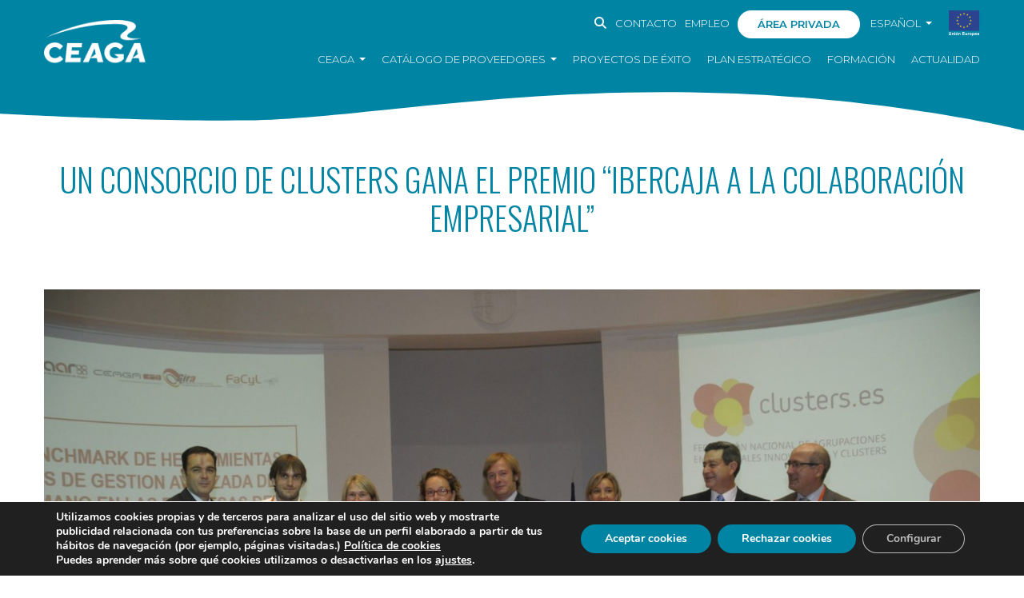

--- FILE ---
content_type: text/html; charset=UTF-8
request_url: https://www.ceaga.com/un-consorcio-de-clusters-gana-el-premio-ibercaja-a-la-colaboracion-empresarial/
body_size: 14941
content:

<!DOCTYPE html>
<html lang="es-ES">
<head>
    <meta charset="UTF-8">
    <link rel="profile" href="http://gmpg.org/xfn/11">
    <link rel="pingback" href="https://www.ceaga.com/xmlrpc.php">
    <meta name="viewport" content="width=device-width,initial-scale=1.0,user-scalable=no" />
    <meta name='robots' content='index, follow, max-image-preview:large, max-snippet:-1, max-video-preview:-1' />
<link rel="alternate" hreflang="es" href="https://www.ceaga.com/un-consorcio-de-clusters-gana-el-premio-ibercaja-a-la-colaboracion-empresarial/" />
<link rel="alternate" hreflang="en" href="https://www.ceaga.com/en/a-cluster-consortium-won-the-ibercaja-award-for-business-collaboration/" />
<link rel="alternate" hreflang="x-default" href="https://www.ceaga.com/un-consorcio-de-clusters-gana-el-premio-ibercaja-a-la-colaboracion-empresarial/" />

	<!-- This site is optimized with the Yoast SEO plugin v23.0 - https://yoast.com/wordpress/plugins/seo/ -->
	<title>Un consorcio de clusters gana el premio “Ibercaja a la colaboración empresarial” - CEAGA. Cluster de Automocion y Movilidad de Galicia</title>
	<link rel="canonical" href="https://www.ceaga.com/un-consorcio-de-clusters-gana-el-premio-ibercaja-a-la-colaboracion-empresarial/" />
	<meta property="og:locale" content="es_ES" />
	<meta property="og:type" content="article" />
	<meta property="og:title" content="Un consorcio de clusters gana el premio “Ibercaja a la colaboración empresarial” - CEAGA. Cluster de Automocion y Movilidad de Galicia" />
	<meta property="og:description" content="En el marco del II Congreso Nacional de Clusters, celebrado el 18 y 19 de septiembre en Zaragoza, un consorcio formado por los clusters de automoción de Galicia (CEAGA), País Vasco (ACICAE), Comunidad Valenciana (AVIA), Aragón (CAAR), Cantabria (GIRA) y Castilla y León (FaCyl) ha recibido el premio “Ibercaja 2014 a la colaboración empresarial”, entregado [&hellip;]" />
	<meta property="og:url" content="https://www.ceaga.com/un-consorcio-de-clusters-gana-el-premio-ibercaja-a-la-colaboracion-empresarial/" />
	<meta property="og:site_name" content="CEAGA. Cluster de Automocion y Movilidad de Galicia" />
	<meta property="article:published_time" content="2014-09-18T22:00:00+00:00" />
	<meta property="og:image" content="https://www.ceaga.com/wp-content/uploads/2020/02/imagen_496_4930-scaled.jpg" />
	<meta property="og:image:width" content="2560" />
	<meta property="og:image:height" content="1700" />
	<meta property="og:image:type" content="image/jpeg" />
	<meta name="author" content="Miriam Carames" />
	<meta name="twitter:card" content="summary_large_image" />
	<meta name="twitter:label1" content="Escrito por" />
	<meta name="twitter:data1" content="Miriam Carames" />
	<meta name="twitter:label2" content="Tiempo de lectura" />
	<meta name="twitter:data2" content="2 minutos" />
	<script type="application/ld+json" class="yoast-schema-graph">{"@context":"https://schema.org","@graph":[{"@type":"WebPage","@id":"https://www.ceaga.com/un-consorcio-de-clusters-gana-el-premio-ibercaja-a-la-colaboracion-empresarial/","url":"https://www.ceaga.com/un-consorcio-de-clusters-gana-el-premio-ibercaja-a-la-colaboracion-empresarial/","name":"Un consorcio de clusters gana el premio “Ibercaja a la colaboración empresarial” - CEAGA. Cluster de Automocion y Movilidad de Galicia","isPartOf":{"@id":"https://www.ceaga.com/#website"},"primaryImageOfPage":{"@id":"https://www.ceaga.com/un-consorcio-de-clusters-gana-el-premio-ibercaja-a-la-colaboracion-empresarial/#primaryimage"},"image":{"@id":"https://www.ceaga.com/un-consorcio-de-clusters-gana-el-premio-ibercaja-a-la-colaboracion-empresarial/#primaryimage"},"thumbnailUrl":"https://www.ceaga.com/wp-content/uploads/2020/02/imagen_496_4930-scaled.jpg","datePublished":"2014-09-18T22:00:00+00:00","dateModified":"2014-09-18T22:00:00+00:00","author":{"@id":"https://www.ceaga.com/#/schema/person/b55950d0424feae2fbda84a8f9b18dbc"},"breadcrumb":{"@id":"https://www.ceaga.com/un-consorcio-de-clusters-gana-el-premio-ibercaja-a-la-colaboracion-empresarial/#breadcrumb"},"inLanguage":"es","potentialAction":[{"@type":"ReadAction","target":["https://www.ceaga.com/un-consorcio-de-clusters-gana-el-premio-ibercaja-a-la-colaboracion-empresarial/"]}]},{"@type":"ImageObject","inLanguage":"es","@id":"https://www.ceaga.com/un-consorcio-de-clusters-gana-el-premio-ibercaja-a-la-colaboracion-empresarial/#primaryimage","url":"https://www.ceaga.com/wp-content/uploads/2020/02/imagen_496_4930-scaled.jpg","contentUrl":"https://www.ceaga.com/wp-content/uploads/2020/02/imagen_496_4930-scaled.jpg","width":2560,"height":1700,"caption":"Entrega del premio Ibercaja durante la celebración del Congreso Nacional de Clusters."},{"@type":"BreadcrumbList","@id":"https://www.ceaga.com/un-consorcio-de-clusters-gana-el-premio-ibercaja-a-la-colaboracion-empresarial/#breadcrumb","itemListElement":[{"@type":"ListItem","position":1,"name":"Portada","item":"https://www.ceaga.com/"},{"@type":"ListItem","position":2,"name":"Un consorcio de clusters gana el premio “Ibercaja a la colaboración empresarial”"}]},{"@type":"WebSite","@id":"https://www.ceaga.com/#website","url":"https://www.ceaga.com/","name":"CEAGA. Cluster de Automoción y Movilidad de Galicia","description":"La Fundación CEAGA tiene como principales objetivos situar al sector de automoción de Galicia en una posición de liderazgo europeo en competitividad y contribuir al progreso de la comunidad autónoma de Galicia.","potentialAction":[{"@type":"SearchAction","target":{"@type":"EntryPoint","urlTemplate":"https://www.ceaga.com/?s={search_term_string}"},"query-input":"required name=search_term_string"}],"inLanguage":"es"},{"@type":"Person","@id":"https://www.ceaga.com/#/schema/person/b55950d0424feae2fbda84a8f9b18dbc","name":"Miriam Carames","url":"https://www.ceaga.com/author/miriam/"}]}</script>
	<!-- / Yoast SEO plugin. -->


<link rel='dns-prefetch' href='//cdn.jsdelivr.net' />
<link rel='dns-prefetch' href='//fonts.googleapis.com' />
<link rel='dns-prefetch' href='//use.fontawesome.com' />
<link rel="alternate" type="application/rss+xml" title="CEAGA. Cluster de Automocion y Movilidad de Galicia &raquo; Feed" href="https://www.ceaga.com/feed/" />
<link rel="alternate" type="application/rss+xml" title="CEAGA. Cluster de Automocion y Movilidad de Galicia &raquo; Feed de los comentarios" href="https://www.ceaga.com/comments/feed/" />
<script type="text/javascript">
/* <![CDATA[ */
window._wpemojiSettings = {"baseUrl":"https:\/\/s.w.org\/images\/core\/emoji\/15.0.3\/72x72\/","ext":".png","svgUrl":"https:\/\/s.w.org\/images\/core\/emoji\/15.0.3\/svg\/","svgExt":".svg","source":{"concatemoji":"https:\/\/www.ceaga.com\/wp-includes\/js\/wp-emoji-release.min.js?ver=6.5.5"}};
/*! This file is auto-generated */
!function(i,n){var o,s,e;function c(e){try{var t={supportTests:e,timestamp:(new Date).valueOf()};sessionStorage.setItem(o,JSON.stringify(t))}catch(e){}}function p(e,t,n){e.clearRect(0,0,e.canvas.width,e.canvas.height),e.fillText(t,0,0);var t=new Uint32Array(e.getImageData(0,0,e.canvas.width,e.canvas.height).data),r=(e.clearRect(0,0,e.canvas.width,e.canvas.height),e.fillText(n,0,0),new Uint32Array(e.getImageData(0,0,e.canvas.width,e.canvas.height).data));return t.every(function(e,t){return e===r[t]})}function u(e,t,n){switch(t){case"flag":return n(e,"\ud83c\udff3\ufe0f\u200d\u26a7\ufe0f","\ud83c\udff3\ufe0f\u200b\u26a7\ufe0f")?!1:!n(e,"\ud83c\uddfa\ud83c\uddf3","\ud83c\uddfa\u200b\ud83c\uddf3")&&!n(e,"\ud83c\udff4\udb40\udc67\udb40\udc62\udb40\udc65\udb40\udc6e\udb40\udc67\udb40\udc7f","\ud83c\udff4\u200b\udb40\udc67\u200b\udb40\udc62\u200b\udb40\udc65\u200b\udb40\udc6e\u200b\udb40\udc67\u200b\udb40\udc7f");case"emoji":return!n(e,"\ud83d\udc26\u200d\u2b1b","\ud83d\udc26\u200b\u2b1b")}return!1}function f(e,t,n){var r="undefined"!=typeof WorkerGlobalScope&&self instanceof WorkerGlobalScope?new OffscreenCanvas(300,150):i.createElement("canvas"),a=r.getContext("2d",{willReadFrequently:!0}),o=(a.textBaseline="top",a.font="600 32px Arial",{});return e.forEach(function(e){o[e]=t(a,e,n)}),o}function t(e){var t=i.createElement("script");t.src=e,t.defer=!0,i.head.appendChild(t)}"undefined"!=typeof Promise&&(o="wpEmojiSettingsSupports",s=["flag","emoji"],n.supports={everything:!0,everythingExceptFlag:!0},e=new Promise(function(e){i.addEventListener("DOMContentLoaded",e,{once:!0})}),new Promise(function(t){var n=function(){try{var e=JSON.parse(sessionStorage.getItem(o));if("object"==typeof e&&"number"==typeof e.timestamp&&(new Date).valueOf()<e.timestamp+604800&&"object"==typeof e.supportTests)return e.supportTests}catch(e){}return null}();if(!n){if("undefined"!=typeof Worker&&"undefined"!=typeof OffscreenCanvas&&"undefined"!=typeof URL&&URL.createObjectURL&&"undefined"!=typeof Blob)try{var e="postMessage("+f.toString()+"("+[JSON.stringify(s),u.toString(),p.toString()].join(",")+"));",r=new Blob([e],{type:"text/javascript"}),a=new Worker(URL.createObjectURL(r),{name:"wpTestEmojiSupports"});return void(a.onmessage=function(e){c(n=e.data),a.terminate(),t(n)})}catch(e){}c(n=f(s,u,p))}t(n)}).then(function(e){for(var t in e)n.supports[t]=e[t],n.supports.everything=n.supports.everything&&n.supports[t],"flag"!==t&&(n.supports.everythingExceptFlag=n.supports.everythingExceptFlag&&n.supports[t]);n.supports.everythingExceptFlag=n.supports.everythingExceptFlag&&!n.supports.flag,n.DOMReady=!1,n.readyCallback=function(){n.DOMReady=!0}}).then(function(){return e}).then(function(){var e;n.supports.everything||(n.readyCallback(),(e=n.source||{}).concatemoji?t(e.concatemoji):e.wpemoji&&e.twemoji&&(t(e.twemoji),t(e.wpemoji)))}))}((window,document),window._wpemojiSettings);
/* ]]> */
</script>
<style id='wp-emoji-styles-inline-css' type='text/css'>

	img.wp-smiley, img.emoji {
		display: inline !important;
		border: none !important;
		box-shadow: none !important;
		height: 1em !important;
		width: 1em !important;
		margin: 0 0.07em !important;
		vertical-align: -0.1em !important;
		background: none !important;
		padding: 0 !important;
	}
</style>
<link rel='stylesheet' id='wp-block-library-css' href='https://www.ceaga.com/wp-includes/css/dist/block-library/style.min.css?ver=6.5.5' type='text/css' media='all' />
<link rel='stylesheet' id='wp-components-css' href='https://www.ceaga.com/wp-includes/css/dist/components/style.min.css?ver=6.5.5' type='text/css' media='all' />
<link rel='stylesheet' id='wp-preferences-css' href='https://www.ceaga.com/wp-includes/css/dist/preferences/style.min.css?ver=6.5.5' type='text/css' media='all' />
<link rel='stylesheet' id='wp-block-editor-css' href='https://www.ceaga.com/wp-includes/css/dist/block-editor/style.min.css?ver=6.5.5' type='text/css' media='all' />
<link rel='stylesheet' id='wp-reusable-blocks-css' href='https://www.ceaga.com/wp-includes/css/dist/reusable-blocks/style.min.css?ver=6.5.5' type='text/css' media='all' />
<link rel='stylesheet' id='wp-patterns-css' href='https://www.ceaga.com/wp-includes/css/dist/patterns/style.min.css?ver=6.5.5' type='text/css' media='all' />
<link rel='stylesheet' id='wp-editor-css' href='https://www.ceaga.com/wp-includes/css/dist/editor/style.min.css?ver=6.5.5' type='text/css' media='all' />
<link rel='stylesheet' id='hacce-blocks-css' href='https://www.ceaga.com/wp-content/plugins/hacce-blocks/dist/blocks.style.build.css?ver=6.5.5' type='text/css' media='all' />
<style id='classic-theme-styles-inline-css' type='text/css'>
/*! This file is auto-generated */
.wp-block-button__link{color:#fff;background-color:#32373c;border-radius:9999px;box-shadow:none;text-decoration:none;padding:calc(.667em + 2px) calc(1.333em + 2px);font-size:1.125em}.wp-block-file__button{background:#32373c;color:#fff;text-decoration:none}
</style>
<style id='global-styles-inline-css' type='text/css'>
body{--wp--preset--color--black: #000000;--wp--preset--color--cyan-bluish-gray: #abb8c3;--wp--preset--color--white: #FFF;--wp--preset--color--pale-pink: #f78da7;--wp--preset--color--vivid-red: #cf2e2e;--wp--preset--color--luminous-vivid-orange: #ff6900;--wp--preset--color--luminous-vivid-amber: #fcb900;--wp--preset--color--light-green-cyan: #7bdcb5;--wp--preset--color--vivid-green-cyan: #00d084;--wp--preset--color--pale-cyan-blue: #8ed1fc;--wp--preset--color--vivid-cyan-blue: #0693e3;--wp--preset--color--vivid-purple: #9b51e0;--wp--preset--color--dark-gray: #111;--wp--preset--color--light-gray: #767676;--wp--preset--color--main: #ff5253;--wp--preset--gradient--vivid-cyan-blue-to-vivid-purple: linear-gradient(135deg,rgba(6,147,227,1) 0%,rgb(155,81,224) 100%);--wp--preset--gradient--light-green-cyan-to-vivid-green-cyan: linear-gradient(135deg,rgb(122,220,180) 0%,rgb(0,208,130) 100%);--wp--preset--gradient--luminous-vivid-amber-to-luminous-vivid-orange: linear-gradient(135deg,rgba(252,185,0,1) 0%,rgba(255,105,0,1) 100%);--wp--preset--gradient--luminous-vivid-orange-to-vivid-red: linear-gradient(135deg,rgba(255,105,0,1) 0%,rgb(207,46,46) 100%);--wp--preset--gradient--very-light-gray-to-cyan-bluish-gray: linear-gradient(135deg,rgb(238,238,238) 0%,rgb(169,184,195) 100%);--wp--preset--gradient--cool-to-warm-spectrum: linear-gradient(135deg,rgb(74,234,220) 0%,rgb(151,120,209) 20%,rgb(207,42,186) 40%,rgb(238,44,130) 60%,rgb(251,105,98) 80%,rgb(254,248,76) 100%);--wp--preset--gradient--blush-light-purple: linear-gradient(135deg,rgb(255,206,236) 0%,rgb(152,150,240) 100%);--wp--preset--gradient--blush-bordeaux: linear-gradient(135deg,rgb(254,205,165) 0%,rgb(254,45,45) 50%,rgb(107,0,62) 100%);--wp--preset--gradient--luminous-dusk: linear-gradient(135deg,rgb(255,203,112) 0%,rgb(199,81,192) 50%,rgb(65,88,208) 100%);--wp--preset--gradient--pale-ocean: linear-gradient(135deg,rgb(255,245,203) 0%,rgb(182,227,212) 50%,rgb(51,167,181) 100%);--wp--preset--gradient--electric-grass: linear-gradient(135deg,rgb(202,248,128) 0%,rgb(113,206,126) 100%);--wp--preset--gradient--midnight: linear-gradient(135deg,rgb(2,3,129) 0%,rgb(40,116,252) 100%);--wp--preset--font-size--small: 13px;--wp--preset--font-size--medium: 20px;--wp--preset--font-size--large: 36px;--wp--preset--font-size--x-large: 42px;--wp--preset--spacing--20: 0.44rem;--wp--preset--spacing--30: 0.67rem;--wp--preset--spacing--40: 1rem;--wp--preset--spacing--50: 1.5rem;--wp--preset--spacing--60: 2.25rem;--wp--preset--spacing--70: 3.38rem;--wp--preset--spacing--80: 5.06rem;--wp--preset--shadow--natural: 6px 6px 9px rgba(0, 0, 0, 0.2);--wp--preset--shadow--deep: 12px 12px 50px rgba(0, 0, 0, 0.4);--wp--preset--shadow--sharp: 6px 6px 0px rgba(0, 0, 0, 0.2);--wp--preset--shadow--outlined: 6px 6px 0px -3px rgba(255, 255, 255, 1), 6px 6px rgba(0, 0, 0, 1);--wp--preset--shadow--crisp: 6px 6px 0px rgba(0, 0, 0, 1);}:where(.is-layout-flex){gap: 0.5em;}:where(.is-layout-grid){gap: 0.5em;}body .is-layout-flex{display: flex;}body .is-layout-flex{flex-wrap: wrap;align-items: center;}body .is-layout-flex > *{margin: 0;}body .is-layout-grid{display: grid;}body .is-layout-grid > *{margin: 0;}:where(.wp-block-columns.is-layout-flex){gap: 2em;}:where(.wp-block-columns.is-layout-grid){gap: 2em;}:where(.wp-block-post-template.is-layout-flex){gap: 1.25em;}:where(.wp-block-post-template.is-layout-grid){gap: 1.25em;}.has-black-color{color: var(--wp--preset--color--black) !important;}.has-cyan-bluish-gray-color{color: var(--wp--preset--color--cyan-bluish-gray) !important;}.has-white-color{color: var(--wp--preset--color--white) !important;}.has-pale-pink-color{color: var(--wp--preset--color--pale-pink) !important;}.has-vivid-red-color{color: var(--wp--preset--color--vivid-red) !important;}.has-luminous-vivid-orange-color{color: var(--wp--preset--color--luminous-vivid-orange) !important;}.has-luminous-vivid-amber-color{color: var(--wp--preset--color--luminous-vivid-amber) !important;}.has-light-green-cyan-color{color: var(--wp--preset--color--light-green-cyan) !important;}.has-vivid-green-cyan-color{color: var(--wp--preset--color--vivid-green-cyan) !important;}.has-pale-cyan-blue-color{color: var(--wp--preset--color--pale-cyan-blue) !important;}.has-vivid-cyan-blue-color{color: var(--wp--preset--color--vivid-cyan-blue) !important;}.has-vivid-purple-color{color: var(--wp--preset--color--vivid-purple) !important;}.has-black-background-color{background-color: var(--wp--preset--color--black) !important;}.has-cyan-bluish-gray-background-color{background-color: var(--wp--preset--color--cyan-bluish-gray) !important;}.has-white-background-color{background-color: var(--wp--preset--color--white) !important;}.has-pale-pink-background-color{background-color: var(--wp--preset--color--pale-pink) !important;}.has-vivid-red-background-color{background-color: var(--wp--preset--color--vivid-red) !important;}.has-luminous-vivid-orange-background-color{background-color: var(--wp--preset--color--luminous-vivid-orange) !important;}.has-luminous-vivid-amber-background-color{background-color: var(--wp--preset--color--luminous-vivid-amber) !important;}.has-light-green-cyan-background-color{background-color: var(--wp--preset--color--light-green-cyan) !important;}.has-vivid-green-cyan-background-color{background-color: var(--wp--preset--color--vivid-green-cyan) !important;}.has-pale-cyan-blue-background-color{background-color: var(--wp--preset--color--pale-cyan-blue) !important;}.has-vivid-cyan-blue-background-color{background-color: var(--wp--preset--color--vivid-cyan-blue) !important;}.has-vivid-purple-background-color{background-color: var(--wp--preset--color--vivid-purple) !important;}.has-black-border-color{border-color: var(--wp--preset--color--black) !important;}.has-cyan-bluish-gray-border-color{border-color: var(--wp--preset--color--cyan-bluish-gray) !important;}.has-white-border-color{border-color: var(--wp--preset--color--white) !important;}.has-pale-pink-border-color{border-color: var(--wp--preset--color--pale-pink) !important;}.has-vivid-red-border-color{border-color: var(--wp--preset--color--vivid-red) !important;}.has-luminous-vivid-orange-border-color{border-color: var(--wp--preset--color--luminous-vivid-orange) !important;}.has-luminous-vivid-amber-border-color{border-color: var(--wp--preset--color--luminous-vivid-amber) !important;}.has-light-green-cyan-border-color{border-color: var(--wp--preset--color--light-green-cyan) !important;}.has-vivid-green-cyan-border-color{border-color: var(--wp--preset--color--vivid-green-cyan) !important;}.has-pale-cyan-blue-border-color{border-color: var(--wp--preset--color--pale-cyan-blue) !important;}.has-vivid-cyan-blue-border-color{border-color: var(--wp--preset--color--vivid-cyan-blue) !important;}.has-vivid-purple-border-color{border-color: var(--wp--preset--color--vivid-purple) !important;}.has-vivid-cyan-blue-to-vivid-purple-gradient-background{background: var(--wp--preset--gradient--vivid-cyan-blue-to-vivid-purple) !important;}.has-light-green-cyan-to-vivid-green-cyan-gradient-background{background: var(--wp--preset--gradient--light-green-cyan-to-vivid-green-cyan) !important;}.has-luminous-vivid-amber-to-luminous-vivid-orange-gradient-background{background: var(--wp--preset--gradient--luminous-vivid-amber-to-luminous-vivid-orange) !important;}.has-luminous-vivid-orange-to-vivid-red-gradient-background{background: var(--wp--preset--gradient--luminous-vivid-orange-to-vivid-red) !important;}.has-very-light-gray-to-cyan-bluish-gray-gradient-background{background: var(--wp--preset--gradient--very-light-gray-to-cyan-bluish-gray) !important;}.has-cool-to-warm-spectrum-gradient-background{background: var(--wp--preset--gradient--cool-to-warm-spectrum) !important;}.has-blush-light-purple-gradient-background{background: var(--wp--preset--gradient--blush-light-purple) !important;}.has-blush-bordeaux-gradient-background{background: var(--wp--preset--gradient--blush-bordeaux) !important;}.has-luminous-dusk-gradient-background{background: var(--wp--preset--gradient--luminous-dusk) !important;}.has-pale-ocean-gradient-background{background: var(--wp--preset--gradient--pale-ocean) !important;}.has-electric-grass-gradient-background{background: var(--wp--preset--gradient--electric-grass) !important;}.has-midnight-gradient-background{background: var(--wp--preset--gradient--midnight) !important;}.has-small-font-size{font-size: var(--wp--preset--font-size--small) !important;}.has-medium-font-size{font-size: var(--wp--preset--font-size--medium) !important;}.has-large-font-size{font-size: var(--wp--preset--font-size--large) !important;}.has-x-large-font-size{font-size: var(--wp--preset--font-size--x-large) !important;}
.wp-block-navigation a:where(:not(.wp-element-button)){color: inherit;}
:where(.wp-block-post-template.is-layout-flex){gap: 1.25em;}:where(.wp-block-post-template.is-layout-grid){gap: 1.25em;}
:where(.wp-block-columns.is-layout-flex){gap: 2em;}:where(.wp-block-columns.is-layout-grid){gap: 2em;}
.wp-block-pullquote{font-size: 1.5em;line-height: 1.6;}
</style>
<link rel='stylesheet' id='wpml-blocks-css' href='https://www.ceaga.com/wp-content/plugins/sitepress-multilingual-cms/dist/css/blocks/styles.css?ver=4.6.11' type='text/css' media='all' />
<link rel='stylesheet' id='contact-form-7-css' href='https://www.ceaga.com/wp-content/plugins/contact-form-7/includes/css/styles.css?ver=5.9.6' type='text/css' media='all' />
<link rel='stylesheet' id='theme-my-login-css' href='https://www.ceaga.com/wp-content/plugins/theme-my-login/assets/styles/theme-my-login.min.css?ver=7.1.7' type='text/css' media='all' />
<link rel='stylesheet' id='wpml-menu-item-0-css' href='https://www.ceaga.com/wp-content/plugins/sitepress-multilingual-cms/templates/language-switchers/menu-item/style.min.css?ver=1' type='text/css' media='all' />
<link rel='stylesheet' id='roboto-fonts-css' href='//fonts.googleapis.com/css?family=Roboto%3A300%2C400%2C500%2C700&#038;ver=2.2.0' type='text/css' media='all' />
<link rel='stylesheet' id='bootstrap-css' href='https://www.ceaga.com/wp-content/themes/haccematerial/css/bootstrap/dist/css/bootstrap.min.css?ver=6.5.5' type='text/css' media='all' />
<link rel='stylesheet' id='mdb-css' href='https://www.ceaga.com/wp-content/themes/haccematerial/css/mdbootstrap/css/mdb.min.css?ver=6.5.5' type='text/css' media='all' />
<link rel='stylesheet' id='font-awesome-css' href='//use.fontawesome.com/releases/v5.6.3/css/all.css?ver=6.5.5' type='text/css' media='all' />
<link rel='stylesheet' id='hacce-style-css' href='https://www.ceaga.com/wp-content/themes/haccematerial/css/custom.css?ver=2.2.0' type='text/css' media='all' />
<link rel='stylesheet' id='tiny_style-css' href='https://www.ceaga.com/wp-content/themes/haccematerial/inc/tiny/tiny-slider.css?ver=6.5.5' type='text/css' media='all' />
<link rel='stylesheet' id='fileinput_style-css' href='https://www.ceaga.com/wp-content/themes/haccematerial/inc/fileinput/css/fileinput.min.css?ver=6.5.5' type='text/css' media='all' />
<link rel='stylesheet' id='fancybox-css' href='//cdn.jsdelivr.net/gh/fancyapps/fancybox@3.5.7/dist/jquery.fancybox.min.css?ver=6.5.5' type='text/css' media='all' />
<link rel='stylesheet' id='Select2-css' href='https://cdn.jsdelivr.net/npm/select2@4.0.13/dist/css/select2.min.css?ver=6.5.5' type='text/css' media='all' />
<link rel='stylesheet' id='font-awesome-official-css' href='https://use.fontawesome.com/releases/v6.5.2/css/all.css' type='text/css' media='all' integrity="sha384-PPIZEGYM1v8zp5Py7UjFb79S58UeqCL9pYVnVPURKEqvioPROaVAJKKLzvH2rDnI" crossorigin="anonymous" />
<link rel='stylesheet' id='moove_gdpr_frontend-css' href='https://www.ceaga.com/wp-content/plugins/gdpr-cookie-compliance/dist/styles/gdpr-main.css?ver=4.15.2' type='text/css' media='all' />
<style id='moove_gdpr_frontend-inline-css' type='text/css'>
#moove_gdpr_cookie_modal,#moove_gdpr_cookie_info_bar,.gdpr_cookie_settings_shortcode_content{font-family:Nunito,sans-serif}#moove_gdpr_save_popup_settings_button{background-color:#373737;color:#fff}#moove_gdpr_save_popup_settings_button:hover{background-color:#000}#moove_gdpr_cookie_info_bar .moove-gdpr-info-bar-container .moove-gdpr-info-bar-content a.mgbutton,#moove_gdpr_cookie_info_bar .moove-gdpr-info-bar-container .moove-gdpr-info-bar-content button.mgbutton{background-color:#0084a4}#moove_gdpr_cookie_modal .moove-gdpr-modal-content .moove-gdpr-modal-footer-content .moove-gdpr-button-holder a.mgbutton,#moove_gdpr_cookie_modal .moove-gdpr-modal-content .moove-gdpr-modal-footer-content .moove-gdpr-button-holder button.mgbutton,.gdpr_cookie_settings_shortcode_content .gdpr-shr-button.button-green{background-color:#0084a4;border-color:#0084a4}#moove_gdpr_cookie_modal .moove-gdpr-modal-content .moove-gdpr-modal-footer-content .moove-gdpr-button-holder a.mgbutton:hover,#moove_gdpr_cookie_modal .moove-gdpr-modal-content .moove-gdpr-modal-footer-content .moove-gdpr-button-holder button.mgbutton:hover,.gdpr_cookie_settings_shortcode_content .gdpr-shr-button.button-green:hover{background-color:#fff;color:#0084a4}#moove_gdpr_cookie_modal .moove-gdpr-modal-content .moove-gdpr-modal-close i,#moove_gdpr_cookie_modal .moove-gdpr-modal-content .moove-gdpr-modal-close span.gdpr-icon{background-color:#0084a4;border:1px solid #0084a4}#moove_gdpr_cookie_info_bar span.change-settings-button.focus-g,#moove_gdpr_cookie_info_bar span.change-settings-button:focus,#moove_gdpr_cookie_info_bar button.change-settings-button.focus-g,#moove_gdpr_cookie_info_bar button.change-settings-button:focus{-webkit-box-shadow:0 0 1px 3px #0084a4;-moz-box-shadow:0 0 1px 3px #0084a4;box-shadow:0 0 1px 3px #0084a4}#moove_gdpr_cookie_modal .moove-gdpr-modal-content .moove-gdpr-modal-close i:hover,#moove_gdpr_cookie_modal .moove-gdpr-modal-content .moove-gdpr-modal-close span.gdpr-icon:hover,#moove_gdpr_cookie_info_bar span[data-href]>u.change-settings-button{color:#0084a4}#moove_gdpr_cookie_modal .moove-gdpr-modal-content .moove-gdpr-modal-left-content #moove-gdpr-menu li.menu-item-selected a span.gdpr-icon,#moove_gdpr_cookie_modal .moove-gdpr-modal-content .moove-gdpr-modal-left-content #moove-gdpr-menu li.menu-item-selected button span.gdpr-icon{color:inherit}#moove_gdpr_cookie_modal .moove-gdpr-modal-content .moove-gdpr-modal-left-content #moove-gdpr-menu li a span.gdpr-icon,#moove_gdpr_cookie_modal .moove-gdpr-modal-content .moove-gdpr-modal-left-content #moove-gdpr-menu li button span.gdpr-icon{color:inherit}#moove_gdpr_cookie_modal .gdpr-acc-link{line-height:0;font-size:0;color:transparent;position:absolute}#moove_gdpr_cookie_modal .moove-gdpr-modal-content .moove-gdpr-modal-close:hover i,#moove_gdpr_cookie_modal .moove-gdpr-modal-content .moove-gdpr-modal-left-content #moove-gdpr-menu li a,#moove_gdpr_cookie_modal .moove-gdpr-modal-content .moove-gdpr-modal-left-content #moove-gdpr-menu li button,#moove_gdpr_cookie_modal .moove-gdpr-modal-content .moove-gdpr-modal-left-content #moove-gdpr-menu li button i,#moove_gdpr_cookie_modal .moove-gdpr-modal-content .moove-gdpr-modal-left-content #moove-gdpr-menu li a i,#moove_gdpr_cookie_modal .moove-gdpr-modal-content .moove-gdpr-tab-main .moove-gdpr-tab-main-content a:hover,#moove_gdpr_cookie_info_bar.moove-gdpr-dark-scheme .moove-gdpr-info-bar-container .moove-gdpr-info-bar-content a.mgbutton:hover,#moove_gdpr_cookie_info_bar.moove-gdpr-dark-scheme .moove-gdpr-info-bar-container .moove-gdpr-info-bar-content button.mgbutton:hover,#moove_gdpr_cookie_info_bar.moove-gdpr-dark-scheme .moove-gdpr-info-bar-container .moove-gdpr-info-bar-content a:hover,#moove_gdpr_cookie_info_bar.moove-gdpr-dark-scheme .moove-gdpr-info-bar-container .moove-gdpr-info-bar-content button:hover,#moove_gdpr_cookie_info_bar.moove-gdpr-dark-scheme .moove-gdpr-info-bar-container .moove-gdpr-info-bar-content span.change-settings-button:hover,#moove_gdpr_cookie_info_bar.moove-gdpr-dark-scheme .moove-gdpr-info-bar-container .moove-gdpr-info-bar-content button.change-settings-button:hover,#moove_gdpr_cookie_info_bar.moove-gdpr-dark-scheme .moove-gdpr-info-bar-container .moove-gdpr-info-bar-content u.change-settings-button:hover,#moove_gdpr_cookie_info_bar span[data-href]>u.change-settings-button,#moove_gdpr_cookie_info_bar.moove-gdpr-dark-scheme .moove-gdpr-info-bar-container .moove-gdpr-info-bar-content a.mgbutton.focus-g,#moove_gdpr_cookie_info_bar.moove-gdpr-dark-scheme .moove-gdpr-info-bar-container .moove-gdpr-info-bar-content button.mgbutton.focus-g,#moove_gdpr_cookie_info_bar.moove-gdpr-dark-scheme .moove-gdpr-info-bar-container .moove-gdpr-info-bar-content a.focus-g,#moove_gdpr_cookie_info_bar.moove-gdpr-dark-scheme .moove-gdpr-info-bar-container .moove-gdpr-info-bar-content button.focus-g,#moove_gdpr_cookie_info_bar.moove-gdpr-dark-scheme .moove-gdpr-info-bar-container .moove-gdpr-info-bar-content a.mgbutton:focus,#moove_gdpr_cookie_info_bar.moove-gdpr-dark-scheme .moove-gdpr-info-bar-container .moove-gdpr-info-bar-content button.mgbutton:focus,#moove_gdpr_cookie_info_bar.moove-gdpr-dark-scheme .moove-gdpr-info-bar-container .moove-gdpr-info-bar-content a:focus,#moove_gdpr_cookie_info_bar.moove-gdpr-dark-scheme .moove-gdpr-info-bar-container .moove-gdpr-info-bar-content button:focus,#moove_gdpr_cookie_info_bar.moove-gdpr-dark-scheme .moove-gdpr-info-bar-container .moove-gdpr-info-bar-content span.change-settings-button.focus-g,span.change-settings-button:focus,button.change-settings-button.focus-g,button.change-settings-button:focus,#moove_gdpr_cookie_info_bar.moove-gdpr-dark-scheme .moove-gdpr-info-bar-container .moove-gdpr-info-bar-content u.change-settings-button.focus-g,#moove_gdpr_cookie_info_bar.moove-gdpr-dark-scheme .moove-gdpr-info-bar-container .moove-gdpr-info-bar-content u.change-settings-button:focus{color:#0084a4}#moove_gdpr_cookie_modal.gdpr_lightbox-hide{display:none}
</style>
<link rel='stylesheet' id='font-awesome-official-v4shim-css' href='https://use.fontawesome.com/releases/v6.5.2/css/v4-shims.css' type='text/css' media='all' integrity="sha384-XyvK/kKwgVW+fuRkusfLgfhAMuaxLPSOY8W7wj8tUkf0Nr2WGHniPmpdu+cmPS5n" crossorigin="anonymous" />
<script type="text/javascript" src="https://www.ceaga.com/wp-includes/js/jquery/jquery.min.js?ver=3.7.1" id="jquery-core-js"></script>
<script type="text/javascript" src="https://www.ceaga.com/wp-includes/js/jquery/jquery-migrate.min.js?ver=3.4.1" id="jquery-migrate-js"></script>
<script type="text/javascript" src="https://www.ceaga.com/wp-content/themes/haccematerial/inc/tiny/tiny-slider.js?ver=1" id="tiny_js-js"></script>
<script type="text/javascript" src="https://www.ceaga.com/wp-content/themes/haccematerial/inc/fileinput/js/fileinput.min.js?ver=1" id="fileinput_js-js"></script>
<script type="text/javascript" src="https://www.ceaga.com/wp-content/themes/haccematerial/inc/fileinput/themes/fas/theme.min.js?ver=1" id="fileinput_theme-js"></script>
<script type="text/javascript" src="https://www.ceaga.com/wp-content/themes/haccematerial/inc/fileinput/js/locales/es.js?ver=1" id="fileinput_lang-js"></script>
<script type="text/javascript" src="https://cdn.jsdelivr.net/gh/fancyapps/fancybox@3.5.7/dist/jquery.fancybox.min.js?ver=6.5.5" id="fancybox-js"></script>
<script type="text/javascript" src="https://cdn.jsdelivr.net/npm/select2@4.0.13/dist/js/select2.min.js?ver=6.5.5" id="Select2-js"></script>
<link rel="https://api.w.org/" href="https://www.ceaga.com/wp-json/" /><link rel="alternate" type="application/json" href="https://www.ceaga.com/wp-json/wp/v2/posts/16758" /><link rel="EditURI" type="application/rsd+xml" title="RSD" href="https://www.ceaga.com/xmlrpc.php?rsd" />
<meta name="generator" content="WordPress 6.5.5" />
<link rel='shortlink' href='https://www.ceaga.com/?p=16758' />
<link rel="alternate" type="application/json+oembed" href="https://www.ceaga.com/wp-json/oembed/1.0/embed?url=https%3A%2F%2Fwww.ceaga.com%2Fun-consorcio-de-clusters-gana-el-premio-ibercaja-a-la-colaboracion-empresarial%2F" />
<link rel="alternate" type="text/xml+oembed" href="https://www.ceaga.com/wp-json/oembed/1.0/embed?url=https%3A%2F%2Fwww.ceaga.com%2Fun-consorcio-de-clusters-gana-el-premio-ibercaja-a-la-colaboracion-empresarial%2F&#038;format=xml" />
<meta name="generator" content="WPML ver:4.6.11 stt:1,2;" />
<style type="text/css">
.navbar-inverse.navbar { background-color: ; }
.panel-warning>.panel-heading { background-color: ; }
.btn-warning:not(.btn-link):not(.btn-flat), .btn-warning:hover:not(.btn-link):not(.btn-flat), .btn-warning:active:not(.btn-link):not(.btn-flat) { background-color: ; }
.entry-content a, .panel a { color: ; }
.entry-content a:hover, .entry-content a:focus, .entry-content a:active, .panel a:hover, .panel a:focus, .panel a:active; { color: ; }
</style>
		<style type="text/css" id="wp-custom-css">
			/* Canal ético*/
a.wp-block-button__link.has-background.wp-element-button:hover,
a.wp-block-button__link.has-background.wp-element-button:focus{
 color:#d9d9d9!important;	
}


#masthead .navbar .navbar-collapse .pre-header .idiomas li.btn-area-privada a {
    background-color: white; 
    padding: 1px 25px; 
    border-radius: 50px; 
	color:#0084A4;
	font-weight:bold;
}


/*----Formulario popup-----*/
.form-news{
	background-color: #ECEFF0;
  max-width: 100%;
  margin-left: auto;
  margin-right: auto;
  padding:3rem;
	
}

.form-news label{
	display: block;
  margin-bottom: .5rem;
	line-height: 2;
	font-size: 15px;
}

.form-news h2.tit-news{
	font-family: "Oswald", sans-serif;
  color: #0084A4;
  text-align: center;
  text-transform: uppercase;
  font-weight: 300;
  margin-bottom: 30px;
}

.form-news .acept-news label{
	font-size: 15px;
  font-weight: 400;
  line-height: 2;
}

.pum-theme-21806 .pum-container, .pum-theme-lightbox .pum-container{
	padding:0px;
	border-radius:none;
	border: none;
	box-shadow: none;
	background-color: none;
}

/*----Fin Formulario popup-----*/		</style>
		</head>

<body class="post-template-default single single-post postid-16758 single-format-standard wp-embed-responsive group-blog">
    <div id="cargarPagina">
        <span class="fas fa-circle-notch fa-spin fa-5x mx-auto"></span>
    </div>
    <div id="page" class="hfeed site">
        <a class="sr-only sr-only-focusable screen-reader-text" href="#content">
            Skip to content        </a>
        <header id="masthead">
            <nav class="navbar fixed-top navbar-expand-lg navbar-dark scrolling-navbar">
                <div class="fondoCurvaHeader"></div>
                <div class="container">
                    <a class="navbar-brand" href="https://www.ceaga.com/">
                        <img width="145" height="63" src="https://www.ceaga.com/wp-content/uploads/2020/02/Ceaga-logo-blanco.png" class="attachment-medium size-medium" alt="" decoding="async" />                    </a>

                    <button class="navbar-toggler hamburguer-button" type="button" data-toggle="collapse" data-target="#navbarSupportedContent" aria-controls="navbarSupportedContent" aria-expanded="false" aria-label="Toggle navigation">
                        <div class="animated-icon"><span></span><span></span><span></span></div>
                    </button>

                    <div class="collapse navbar-collapse" id="navbarSupportedContent">

                        <div class="pre-header">
                            <form role="search" method="get" class="search-form" action="https://www.ceaga.com/">
                                <div class="search-form-div animated fadeIn" style="display:none;">
                                    <input type="search" class="search-field" placeholder="Buscar..." value="" name="s" title="Buscar:">
                                    <button type="submit" class="search-submit">
                                        <span class="fa fa-search"></span>
                                    </button>
                                </div>
                                <button type="button" class="btnBuscar btnBuscarAbrir" data-target=".btnBuscarCerrar">
                                    <span class="fa fa-search"></span>
                                </button>
                                <button type="button" class="btnBuscar btnBuscarCerrar" data-target=".btnBuscarAbrir" style="display:none;">
                                    <span class="fa fa-times"></span>
                                </button>
                            </form>
                            <ul id="menu-menu-superior-es" class="idiomas"><li id="menu-item-19017" class="menu-item menu-item-type-post_type menu-item-object-page nav-item menu-item-19017"><a class="nav-link" title="Contacto" href="https://www.ceaga.com/contacto/">Contacto</a></li>
<li id="menu-item-19018" class="menu-item menu-item-type-post_type menu-item-object-page nav-item menu-item-19018"><a class="nav-link" title="Empleo" href="https://www.ceaga.com/empleo/">Empleo</a></li>
<li id="menu-item-22254" class="btn-area-privada menu-item menu-item-type-custom menu-item-object-custom nav-item menu-item-22254"><a class="nav-link" title="Área privada" href="https://plataforma.ceaga.com/">Área privada</a></li>
<li id="menu-item-wpml-ls-3-es" class="menu-item wpml-ls-slot-3 wpml-ls-item wpml-ls-item-es wpml-ls-current-language wpml-ls-menu-item wpml-ls-first-item menu-item-type-wpml_ls_menu_item menu-item-object-wpml_ls_menu_item menu-item-has-children nav-item menu-item-wpml-ls-3-es dropdown"><a class="nav-link dropdown-toggle" title="
Español" href="#" data-toggle="dropdown" aria-haspopup="true"><span class="glyphicon Español"></span>&nbsp;<span class="wpml-ls-native" lang="es">Español</span> <span class="caret"></span></a>
<ul role="menu" class=" dropdown-menu">
	<li id="menu-item-wpml-ls-3-en" class="menu-item wpml-ls-slot-3 wpml-ls-item wpml-ls-item-en wpml-ls-menu-item wpml-ls-last-item menu-item-type-wpml_ls_menu_item menu-item-object-wpml_ls_menu_item nav-item menu-item-wpml-ls-3-en"><a class="nav-link" title="
English" href="https://www.ceaga.com/en/a-cluster-consortium-won-the-ibercaja-award-for-business-collaboration/"><span class="glyphicon English"></span>&nbsp;<span class="wpml-ls-native" lang="en">English</span></a></li>
</ul>
</li>
</ul>                                                            <a href="https://www.ceaga.com/wp-content/uploads/2025/11/Subvenciones.png" class="ml-3 d-none d-lg-block" title="PDF sobre subvenciones obtenidas" target="_blank" aria-label="PDF sobre subvenciones obtenidas">
                                    <img src="https://www.ceaga.com/wp-content/uploads/2020/02/UE.png" alt="PDF sobre subvenciones obtenidas">
                                </a>
                                                    </div>
                        
                        <div class="header-menu">
                            <ul id="menu-menu-principal-es" class="navbar-nav ml-auto"><li id="menu-item-8977" class="menu-item menu-item-type-custom menu-item-object-custom menu-item-has-children nav-item menu-item-8977 dropdown"><a class="nav-link dropdown-toggle" title="CEAGA" href="#" data-toggle="dropdown" aria-haspopup="true">CEAGA <span class="caret"></span></a>
<ul role="menu" class=" dropdown-menu">
	<li id="menu-item-1662" class="menu-item menu-item-type-post_type menu-item-object-page nav-item menu-item-1662"><a class="nav-link" title="Qué es CEAGA" href="https://www.ceaga.com/ceaga/">Qué es CEAGA</a></li>
	<li id="menu-item-8978" class="menu-item menu-item-type-post_type menu-item-object-page nav-item menu-item-8978"><a class="nav-link" title="Patronato" href="https://www.ceaga.com/patronato-de-la-fundacion/">Patronato</a></li>
	<li id="menu-item-18574" class="menu-item menu-item-type-post_type menu-item-object-page nav-item menu-item-18574"><a class="nav-link" title="Reconocimientos" href="https://www.ceaga.com/reconocimientos/">Reconocimientos</a></li>
</ul>
</li>
<li id="menu-item-2588" class="menuCatalogo menu-item menu-item-type-custom menu-item-object-custom menu-item-has-children nav-item menu-item-2588 dropdown"><a class="nav-link dropdown-toggle" title="Catálogo de proveedores" href="#" data-toggle="dropdown" aria-haspopup="true">Catálogo de proveedores <span class="caret"></span></a>
<ul role="menu" class=" dropdown-menu">
	<li id="menu-item-1663" class="menu-item menu-item-type-post_type menu-item-object-page nav-item menu-item-1663"><a class="nav-link" title="Empresas miembro" href="https://www.ceaga.com/catalogo-de-proveedores/">Empresas miembro</a></li>
	<li id="menu-item-2589" class="menu-item menu-item-type-post_type menu-item-object-page nav-item menu-item-2589"><a class="nav-link" title="Colaboradores" href="https://www.ceaga.com/entidades-colaboradoras/">Colaboradores</a></li>
	<li id="menu-item-9036" class="menu-item menu-item-type-post_type menu-item-object-page nav-item menu-item-9036"><a class="nav-link" title="Cómo formar parte de CEAGA" href="https://www.ceaga.com/como-formar-parte-de-ceaga/">Cómo formar parte de CEAGA</a></li>
</ul>
</li>
<li id="menu-item-1667" class="menu-item menu-item-type-post_type menu-item-object-page nav-item menu-item-1667"><a class="nav-link" title="Proyectos de éxito" href="https://www.ceaga.com/proyectos-de-exito/">Proyectos de éxito</a></li>
<li id="menu-item-1666" class="menu-item menu-item-type-post_type menu-item-object-page nav-item menu-item-1666"><a class="nav-link" title="Plan estratégico" href="https://www.ceaga.com/plan-estrategico/">Plan estratégico</a></li>
<li id="menu-item-1668" class="menu-item menu-item-type-post_type menu-item-object-page nav-item menu-item-1668"><a class="nav-link" title="Formación" href="https://www.ceaga.com/universidad-corporativa-ceaga/">Formación</a></li>
<li id="menu-item-33" class="menu-item menu-item-type-post_type menu-item-object-page current_page_parent nav-item menu-item-33"><a class="nav-link" title="Actualidad" href="https://www.ceaga.com/actualidad/">Actualidad</a></li>
</ul>                        </div>
                    </div>
                </div>
                <div class="curvaHeader">
                    <svg xmlns="http://www.w3.org/2000/svg" width="1920" height="91.377" viewBox="0 0 1920 91.377">
                      <path id="Trazado_8142" data-name="Trazado 8142" d="M-23116,1373.725v50.708h1920v-18.914s-259.34-66.414-623.449-72.066-642.342,50.87-832.982,52.99S-23116,1373.725-23116,1373.725Z" transform="translate(23116.002 -1333.056)" fill="#fff"/>
                    </svg>
                </div>
            </nav>
        </header>
        <div id="content" class="site-content">
<article id="post-16758" class="post-16758 post type-post status-publish format-standard has-post-thumbnail hentry category-sin-categorizar">

<div class="espaciado-cabecera"></div><header class="entry-header cabecera-custom">
    <div class="container">
        <div class="row">
            <div class="col-sm-12">
                                    
                <h1 class="entry-title">Un consorcio de clusters gana el premio “Ibercaja a la colaboración empresarial”</h1>
                            </div>
        </div>
    </div>
</header><!-- .entry-header -->
    <div class="container">
        <div class="row">


            
                <div id="primary" class="col-md-12 col-lg-12">
                    <main id="main" class="site-main" role="main">
                        
                        
                            
<div class="entry-container">
	<div class="entry-content">
		<div class="mt-3 mb-3 postImagen">
			<img width="2560" height="1700" src="https://www.ceaga.com/wp-content/uploads/2020/02/imagen_496_4930-scaled.jpg" class="attachment-post-thumbnail size-post-thumbnail wp-post-image" alt="Entrega del premio Ibercaja durante la celebración del Congreso Nacional de Clusters." decoding="async" fetchpriority="high" srcset="https://www.ceaga.com/wp-content/uploads/2020/02/imagen_496_4930-scaled.jpg 2560w, https://www.ceaga.com/wp-content/uploads/2020/02/imagen_496_4930-300x199.jpg 300w, https://www.ceaga.com/wp-content/uploads/2020/02/imagen_496_4930-1024x680.jpg 1024w, https://www.ceaga.com/wp-content/uploads/2020/02/imagen_496_4930-768x510.jpg 768w, https://www.ceaga.com/wp-content/uploads/2020/02/imagen_496_4930-1536x1020.jpg 1536w, https://www.ceaga.com/wp-content/uploads/2020/02/imagen_496_4930-2048x1360.jpg 2048w" sizes="(max-width: 2560px) 100vw, 2560px" />		</div>
		<div class="mb-3 text-muted">
                        <span class="fas fa-calendar fa-fw"></span> 19 septiembre 2014            <!--|
            <span class="fas fa-tag fa-fw "></span> Sin categorizar-->
		</div>
		<p>En el marco del II Congreso Nacional de Clusters, celebrado el 18 y 19 de septiembre en Zaragoza, un consorcio formado por los clusters de automoción de Galicia (CEAGA), País Vasco (ACICAE), Comunidad Valenciana (AVIA), Aragón (CAAR), Cantabria (GIRA) y Castilla y León (FaCyl) ha recibido el premio “Ibercaja 2014 a la colaboración empresarial”, entregado por Luisa Fernanda Rudi, Presidente del Gobierno de Aragón.</p>
<p>El proyecto ganador consiste en la realización de una amplia comparativa en materia de Recursos Humanos en 81 empresas del sector de automoción en toda España. Este estudio ha permitido identificar, a través de una herramienta de gestión, el desempeño de las iniciativas de capital humano según segmentos de tamaño y áreas geográficas, identificando aquellos puntos de mejora en los que incidir en las empresas, a través de la comparación de mejores prácticas.</p>
<p>El jurado ha destacado el carácter innovador del proyecto, en el que han participado destacadas empresas de componentes y fabricantes de automoción en España como: PSA Peugeot Citroën, Iveco, Nissan, Denso, TRW o Gestamp, entre otras.</p>
<p>La entrega del premio tuvo lugar esta mañana en el marco del Congreso Nacional de Clusters, organizado por la Federación Nacional de Clusters y Agrupaciones Empresariales Innovadoras, Clusters.es, que reunió a más de 150 profesionales en la gestión de estas organizaciones, además de técnicos de las administraciones públicas regionales, españolas y europeas, que reflexionaron sobre el futuro y el nuevo papel de los clusters en el contexto económico y social.</p>
<p>Clusters.es es la nueva marca de FENAEIC, la Federación Nacional de Agrupaciones Empresariales y Clusters, de la que CEAGA forma parte de la directiva, creada con el objetivo de impulsar de forma colaborativa la competitividad y el crecimiento de las empresas e instituciones asociadas a los clusters españoles, así como apoyar la excelencia de las estructuras de las organizaciones cluster.</p>
	</div><!-- .entry-content -->
</div> <!-- .entry-container -->
                        
                    </main><!-- #main -->
                </div><!-- #primary -->

                
            
        </div> <!-- .row -->
    </div> <!-- .container -->

</article><!-- #post-## -->


    </div><!-- #content -->

    <footer id="colophon" class="site-footer" role="contentinfo">
        <svg xmlns="http://www.w3.org/2000/svg" width="1920" height="234.56" viewBox="0 0 1920 234.56">
          <path id="Trazado_1635" data-name="Trazado 1635" d="M0,164.083V357.849H1920V123.289s-259.341,85.215-623.45,92.467-753.38-69.271-944.022-71.99S0,164.083,0,164.083Z" transform="translate(0 -123.289)" fill="#eceff0"/>
        </svg>
        <div class="container-footer">
            <div class="container">
                <div class="row">
                    <div class="col-12 pie-col pie-col1 col-sm-6 col-lg-4 mb-4">
                        <h6 class="mb-3"><strong>Contacto</strong></h6>
                        <p>Avda. Citroën, 3 y 5 &#8211; Edificio Zona<br />
Franca 1ª Planta &#8211; 36210 Vigo, España</p>
<p><a href="tel:34986213790">T : (+34) 986 213 790</a></p>
                    </div>
                    <div class="col-12 pie-col pie-col2 col-sm-6 col-lg-3 mb-4 text-sm-right text-lg-left">
                        <h6 class="mb-3"><strong>De interés</strong></h6>
                                                    <p>
                                <a href="https://www.ceaga.com/sala-de-prensa/" class="text-uppercase">
                                    Sala de prensa                                </a>
                            </p>
                                                    <p>
                                <a href="https://www.ceaga.com/contacto/" class="text-uppercase">
                                    Contacto                                </a>
                            </p>
                                                    <p>
                                <a href="https://www.ceaga.com/empleo/" class="text-uppercase">
                                    Envía tu CV                                </a>
                            </p>
                                                    <p>
                                <a href="https://www.ceaga.com/canal-etico/" class="text-uppercase">
                                    Canal ético                                </a>
                            </p>
                                            </div>
                    <div class="col-12 pie-col pie-col3 col-sm-6 col-lg-3 mb-4">
                        <h6 class="mb-3"><strong>Síguenos en las redes</strong></h6>
                                                    <a href="https://twitter.com/ceaga" target="_blank" title="Twitter">
                                <span class="fa-brands fa-x-twitter"></span>
                            </a>
                                                                            <a href="https://www.linkedin.com/company/1223540" target="_blank" title="LinkedIn">
                                <span class="fab fa-linkedin"></span>
                            </a>
                                                                            <a href="https://www.youtube.com/user/CEAGAautomocion" target="_blank" title="Youtube">
                                <span class="fab fa-youtube"></span>
                            </a>
                                                                            <a href="https://www.google.es/maps/place/CEAGA-+Fundaci%C3%B3n+Cluster+de+Empresas+de+Automoci%C3%B3n+de+Galicia/@42.2294387,-8.7150939,13z/data=!4m5!1m2!2m1!1sceaga!3m1!1s0xd2589e315555555:0x2250006897ae9a3d" target="_blank" title="Google Maps">
                                <span class="fas fa-map-marker-alt"></span>
                            </a>
                                            </div>
                    <div class="col-6 pie-col pie-col4 col-sm-6 col-lg-2 mt-1 mb-4 text-right text-xl-center">
                                                    <a href="http://www.bfauto.es/" target="blank">
                                                <img src="https://www.ceaga.com/wp-content/uploads/2025/03/Logo_BFA.png" alt="" class="d-inline-block mb-3">
                                                    </a>
                        
                                                    <a href="https://www.ceaga.com/hub-industrial/">
                                                <img src="https://www.ceaga.com/wp-content/uploads/2020/04/Logo-DIHGIGAL-pie.jpg" alt="" class="d-inline-block mb-3">
                                                    </a>
                        
                                                <img src="https://www.ceaga.com/wp-content/uploads/2020/04/logo-gold.png" alt="Cluster Management Excellence" class="d-inline-block">
                                            </div>

                </div>
                <hr>
                <div class="row row-copyright">
                    <div class='col col-esq mb-4'>
                        <p>©<script>document.write(new Date().getFullYear())</script> CEAGA.<br />
Fundación Cluster de Automoción y Movilidad de Galicia</p>
                    </div>
                    <div class='col col-centro mb-4'>
                                                    <a href="https://www.ceaga.com/informacion-legal/" class="">
                                Información legal                            </a>
                                                        <a href="https://www.ceaga.com/politica-de-privacidad/" class="">
                                Política de privacidad                            </a>
                                                        <a href="https://www.ceaga.com/complianceceaga/" class="">
                                Compliance                            </a>
                                                </div>
                    <div class="col col-der mb-4 text-xl-right">
                                                                                    <a href="https://www.ceaga.com/wp-content/uploads/2025/11/Subvenciones.png" target="_blank">
                                                            <img src="https://www.ceaga.com/wp-content/uploads/2020/02/logo-ue.png" alt="" class="mr-3 mr-lg-0 ml-lg-3">
                                                            </a>
                                                                                            <a href="http://www.igape.es/" target="_blank">
                                                            <img src="https://www.ceaga.com/wp-content/uploads/2022/06/Igape.png" alt="" class="mr-3 mr-lg-0 ml-lg-3">
                                                            </a>
                                                    </div>
                </div>
            </div>
        </div><!-- .containr -->
    </footer><!-- #colophon -->
</div><!-- #page -->


  <!--copyscapeskip-->
  <aside id="moove_gdpr_cookie_info_bar" class="moove-gdpr-info-bar-hidden moove-gdpr-align-center moove-gdpr-dark-scheme gdpr_infobar_postion_bottom" aria-label="Banner de cookies RGPD" style="display: none;">
    <div class="moove-gdpr-info-bar-container">
      <div class="moove-gdpr-info-bar-content">
        
<div class="moove-gdpr-cookie-notice">
  <p>Utilizamos cookies propias y de terceros para analizar el uso del sitio web y mostrarte publicidad relacionada con tus preferencias sobre la base de un perfil elaborado a partir de tus hábitos de navegación (por ejemplo, páginas visitadas.) <a href="https://www.ceaga.com/politica-de-cookies/">Política de cookies</a></p>
<p>Puedes aprender más sobre qué cookies utilizamos o desactivarlas en los <button  data-href="#moove_gdpr_cookie_modal" class="change-settings-button">ajustes</button>.</p>
</div>
<!--  .moove-gdpr-cookie-notice -->        
<div class="moove-gdpr-button-holder">
		  <button class="mgbutton moove-gdpr-infobar-allow-all gdpr-fbo-0" aria-label="Aceptar cookies" >Aceptar cookies</button>
	  				<button class="mgbutton moove-gdpr-infobar-reject-btn gdpr-fbo-1 "  aria-label="Rechazar cookies">Rechazar cookies</button>
							<button class="mgbutton moove-gdpr-infobar-settings-btn change-settings-button gdpr-fbo-2" data-href="#moove_gdpr_cookie_modal" aria-label="Configurar">Configurar</button>
			</div>
<!--  .button-container -->      </div>
      <!-- moove-gdpr-info-bar-content -->
    </div>
    <!-- moove-gdpr-info-bar-container -->
  </aside>
  <!-- #moove_gdpr_cookie_info_bar -->
  <!--/copyscapeskip-->
<script type="text/javascript" src="https://www.ceaga.com/wp-content/plugins/contact-form-7/includes/swv/js/index.js?ver=5.9.6" id="swv-js"></script>
<script type="text/javascript" id="contact-form-7-js-extra">
/* <![CDATA[ */
var wpcf7 = {"api":{"root":"https:\/\/www.ceaga.com\/wp-json\/","namespace":"contact-form-7\/v1"}};
/* ]]> */
</script>
<script type="text/javascript" src="https://www.ceaga.com/wp-content/plugins/contact-form-7/includes/js/index.js?ver=5.9.6" id="contact-form-7-js"></script>
<script type="text/javascript" id="theme-my-login-js-extra">
/* <![CDATA[ */
var themeMyLogin = {"action":"","errors":[]};
/* ]]> */
</script>
<script type="text/javascript" src="https://www.ceaga.com/wp-content/plugins/theme-my-login/assets/scripts/theme-my-login.min.js?ver=7.1.7" id="theme-my-login-js"></script>
<script type="text/javascript" src="https://www.ceaga.com/wp-content/themes/haccematerial/css/mdbootstrap/js/popper.min.js?ver=1.0.0" id="mdb-popper-js"></script>
<script type="text/javascript" src="https://www.ceaga.com/wp-content/themes/haccematerial/css/mdbootstrap/js/bootstrap.min.js?ver=1.0.0" id="bootstrap-js"></script>
<script type="text/javascript" src="https://www.ceaga.com/wp-content/themes/haccematerial/css/mdbootstrap/js/mdb.js?ver=1.0.0" id="mdb-js"></script>
<script type="text/javascript" src="https://www.ceaga.com/wp-content/themes/haccematerial/js/jquery.validate.min.js?ver=6.5.5" id="jq-validate-js"></script>
<script type="text/javascript" id="main-js-js-extra">
/* <![CDATA[ */
var options = {"minicart":"https:\/\/www.ceaga.com\/wp-json\/hacce\/v1\/minicart\/html"};
/* ]]> */
</script>
<script type="text/javascript" src="https://www.ceaga.com/wp-content/themes/haccematerial/js/main.js?ver=2.2.0" id="main-js-js"></script>
<script type="text/javascript" src="https://www.google.com/recaptcha/api.js?render=6LehcA4qAAAAAC2n1Ia5pa7mShDQE1WqaDfuBWIu&amp;ver=3.0" id="google-recaptcha-js"></script>
<script type="text/javascript" src="https://www.ceaga.com/wp-includes/js/dist/vendor/wp-polyfill-inert.min.js?ver=3.1.2" id="wp-polyfill-inert-js"></script>
<script type="text/javascript" src="https://www.ceaga.com/wp-includes/js/dist/vendor/regenerator-runtime.min.js?ver=0.14.0" id="regenerator-runtime-js"></script>
<script type="text/javascript" src="https://www.ceaga.com/wp-includes/js/dist/vendor/wp-polyfill.min.js?ver=3.15.0" id="wp-polyfill-js"></script>
<script type="text/javascript" id="wpcf7-recaptcha-js-extra">
/* <![CDATA[ */
var wpcf7_recaptcha = {"sitekey":"6LehcA4qAAAAAC2n1Ia5pa7mShDQE1WqaDfuBWIu","actions":{"homepage":"homepage","contactform":"contactform"}};
/* ]]> */
</script>
<script type="text/javascript" src="https://www.ceaga.com/wp-content/plugins/contact-form-7/modules/recaptcha/index.js?ver=5.9.6" id="wpcf7-recaptcha-js"></script>
<script type="text/javascript" id="moove_gdpr_frontend-js-extra">
/* <![CDATA[ */
var moove_frontend_gdpr_scripts = {"ajaxurl":"https:\/\/www.ceaga.com\/wp-admin\/admin-ajax.php","post_id":"16758","plugin_dir":"https:\/\/www.ceaga.com\/wp-content\/plugins\/gdpr-cookie-compliance","show_icons":"all","is_page":"","ajax_cookie_removal":"false","strict_init":"2","enabled_default":{"third_party":0,"advanced":0},"geo_location":"false","force_reload":"false","is_single":"1","hide_save_btn":"false","current_user":"0","cookie_expiration":"365","script_delay":"2000","close_btn_action":"1","close_btn_rdr":"","scripts_defined":"{\"cache\":true,\"header\":\"\",\"body\":\"\",\"footer\":\"\",\"thirdparty\":{\"header\":\"var GAScript = document.createElement('script');\\r\\nGAScript.src = 'https:\\\/\\\/www.googletagmanager.com\\\/gtag\\\/js?id=UA-64276439-2';\\r\\ndocument.querySelector('head').appendChild(GAScript);\\r\\n\\r\\nwindow.dataLayer = window.dataLayer || [];\\r\\nfunction gtag(){dataLayer.push(arguments);}\\r\\ngtag('js', new Date());\\r\\ngtag('config', 'UA-64276439-2', { 'anonymize_ip' : true });\\r\\n\\r\\n\\\/* GA4 *\\\/\\r\\nvar GA4Script = document.createElement('script');\\r\\nGA4Script.src = 'https:\\\/\\\/www.googletagmanager.com\\\/gtag\\\/js?id=G-9RK20CFKTS';\\r\\ndocument.querySelector('head').appendChild(GA4Script);\\r\\n\\r\\nwindow.dataLayer = window.dataLayer || [];\\r\\nfunction gtag(){dataLayer.push(arguments);}\\r\\ngtag('js', new Date());\\r\\ngtag('config', 'G-9RK20CFKTS');\\t\\t\\t\\t<!-- Google tag (gtag.js) - Google Analytics 4 -->\\n\\t\\t\\t\\t<script data-gdpr src=\\\"https:\\\/\\\/www.googletagmanager.com\\\/gtag\\\/js?id=G-9RK20CFKTS\\\" data-type=\\\"gdpr-integration\\\"><\\\/script>\\n\\t\\t\\t\\t<script data-gdpr data-type=\\\"gdpr-integration\\\">\\n\\t\\t\\t\\t  window.dataLayer = window.dataLayer || [];\\n\\t\\t\\t\\t  function gtag(){dataLayer.push(arguments);}\\n\\t\\t\\t\\t  gtag('js', new Date());\\n\\n\\t\\t\\t\\t  gtag('config', 'G-9RK20CFKTS');\\n\\t\\t\\t\\t<\\\/script>\\n\\t\\t\\t\\t\",\"body\":\"\",\"footer\":\"\"},\"advanced\":{\"header\":\"\",\"body\":\"\",\"footer\":\"\"}}","gdpr_scor":"true","wp_lang":"_es","wp_consent_api":"false"};
/* ]]> */
</script>
<script type="text/javascript" src="https://www.ceaga.com/wp-content/plugins/gdpr-cookie-compliance/dist/scripts/main.js?ver=4.15.2" id="moove_gdpr_frontend-js"></script>
<script type="text/javascript" id="moove_gdpr_frontend-js-after">
/* <![CDATA[ */
var gdpr_consent__strict = "true"
var gdpr_consent__thirdparty = "false"
var gdpr_consent__advanced = "false"
var gdpr_consent__cookies = "strict"
/* ]]> */
</script>

  <!--copyscapeskip-->
  <button data-href="#moove_gdpr_cookie_modal"  id="moove_gdpr_save_popup_settings_button" style='display: none;' class="" aria-label="Cambiar los ajustes de cookies">
    <span class="moove_gdpr_icon">
      <svg viewBox="0 0 512 512" xmlns="http://www.w3.org/2000/svg" style="max-width: 30px; max-height: 30px;">
        <g data-name="1">
          <path d="M293.9,450H233.53a15,15,0,0,1-14.92-13.42l-4.47-42.09a152.77,152.77,0,0,1-18.25-7.56L163,413.53a15,15,0,0,1-20-1.06l-42.69-42.69a15,15,0,0,1-1.06-20l26.61-32.93a152.15,152.15,0,0,1-7.57-18.25L76.13,294.1a15,15,0,0,1-13.42-14.91V218.81A15,15,0,0,1,76.13,203.9l42.09-4.47a152.15,152.15,0,0,1,7.57-18.25L99.18,148.25a15,15,0,0,1,1.06-20l42.69-42.69a15,15,0,0,1,20-1.06l32.93,26.6a152.77,152.77,0,0,1,18.25-7.56l4.47-42.09A15,15,0,0,1,233.53,48H293.9a15,15,0,0,1,14.92,13.42l4.46,42.09a152.91,152.91,0,0,1,18.26,7.56l32.92-26.6a15,15,0,0,1,20,1.06l42.69,42.69a15,15,0,0,1,1.06,20l-26.61,32.93a153.8,153.8,0,0,1,7.57,18.25l42.09,4.47a15,15,0,0,1,13.41,14.91v60.38A15,15,0,0,1,451.3,294.1l-42.09,4.47a153.8,153.8,0,0,1-7.57,18.25l26.61,32.93a15,15,0,0,1-1.06,20L384.5,412.47a15,15,0,0,1-20,1.06l-32.92-26.6a152.91,152.91,0,0,1-18.26,7.56l-4.46,42.09A15,15,0,0,1,293.9,450ZM247,420h33.39l4.09-38.56a15,15,0,0,1,11.06-12.91A123,123,0,0,0,325.7,356a15,15,0,0,1,17,1.31l30.16,24.37,23.61-23.61L372.06,328a15,15,0,0,1-1.31-17,122.63,122.63,0,0,0,12.49-30.14,15,15,0,0,1,12.92-11.06l38.55-4.1V232.31l-38.55-4.1a15,15,0,0,1-12.92-11.06A122.63,122.63,0,0,0,370.75,187a15,15,0,0,1,1.31-17l24.37-30.16-23.61-23.61-30.16,24.37a15,15,0,0,1-17,1.31,123,123,0,0,0-30.14-12.49,15,15,0,0,1-11.06-12.91L280.41,78H247l-4.09,38.56a15,15,0,0,1-11.07,12.91A122.79,122.79,0,0,0,201.73,142a15,15,0,0,1-17-1.31L154.6,116.28,131,139.89l24.38,30.16a15,15,0,0,1,1.3,17,123.41,123.41,0,0,0-12.49,30.14,15,15,0,0,1-12.91,11.06l-38.56,4.1v33.38l38.56,4.1a15,15,0,0,1,12.91,11.06A123.41,123.41,0,0,0,156.67,311a15,15,0,0,1-1.3,17L131,358.11l23.61,23.61,30.17-24.37a15,15,0,0,1,17-1.31,122.79,122.79,0,0,0,30.13,12.49,15,15,0,0,1,11.07,12.91ZM449.71,279.19h0Z" fill="currentColor"/>
          <path d="M263.71,340.36A91.36,91.36,0,1,1,355.08,249,91.46,91.46,0,0,1,263.71,340.36Zm0-152.72A61.36,61.36,0,1,0,325.08,249,61.43,61.43,0,0,0,263.71,187.64Z" fill="currentColor"/>
        </g>
      </svg>
    </span>

    <span class="moove_gdpr_text">Cambiar los ajustes de cookies</span>
  </button>
  <!--/copyscapeskip-->
    
  <!--copyscapeskip-->
  <!-- V1 -->
  <div id="moove_gdpr_cookie_modal" class="gdpr_lightbox-hide" role="complementary" aria-label="Pantalla de ajustes RGPD">
    <div class="moove-gdpr-modal-content moove-clearfix logo-position-left moove_gdpr_modal_theme_v1">
          
        <button class="moove-gdpr-modal-close" aria-label="Cerrar los ajustes de cookies RGPD">
          <span class="gdpr-sr-only">Cerrar los ajustes de cookies RGPD</span>
          <span class="gdpr-icon moovegdpr-arrow-close"></span>
        </button>
            <div class="moove-gdpr-modal-left-content">
        
<div class="moove-gdpr-company-logo-holder">
  <img src="https://www.ceaga.com/wp-content/uploads/2023/04/Logo-CEAGA-contra-azul-ingles-png-1-300x212.png" alt=""   width="300"  height="212"  class="img-responsive" />
</div>
<!--  .moove-gdpr-company-logo-holder -->        <ul id="moove-gdpr-menu">
          
<li class="menu-item-on menu-item-privacy_overview menu-item-selected">
  <button data-href="#privacy_overview" class="moove-gdpr-tab-nav" aria-label="Resumen de privacidad">
    <span class="gdpr-nav-tab-title">Resumen de privacidad</span>
  </button>
</li>

  <li class="menu-item-strict-necessary-cookies menu-item-off">
    <button data-href="#strict-necessary-cookies" class="moove-gdpr-tab-nav" aria-label="Cookies estrictamente necesarias">
      <span class="gdpr-nav-tab-title">Cookies estrictamente necesarias</span>
    </button>
  </li>


  <li class="menu-item-off menu-item-third_party_cookies">
    <button data-href="#third_party_cookies" class="moove-gdpr-tab-nav" aria-label="Cookies de terceros">
      <span class="gdpr-nav-tab-title">Cookies de terceros</span>
    </button>
  </li>


        </ul>
        
<div class="moove-gdpr-branding-cnt">
  		<a href="https://wordpress.org/plugins/gdpr-cookie-compliance/" rel="noopener noreferrer" target="_blank" class='moove-gdpr-branding'>Powered by&nbsp; <span>GDPR Cookie Compliance</span></a>
		</div>
<!--  .moove-gdpr-branding -->      </div>
      <!--  .moove-gdpr-modal-left-content -->
      <div class="moove-gdpr-modal-right-content">
        <div class="moove-gdpr-modal-title">
           
        </div>
        <!-- .moove-gdpr-modal-ritle -->
        <div class="main-modal-content">

          <div class="moove-gdpr-tab-content">
            
<div id="privacy_overview" class="moove-gdpr-tab-main">
      <span class="tab-title">Resumen de privacidad</span>
    <div class="moove-gdpr-tab-main-content">
  	<p>Utilizamos cookies propias y de terceros para mejorar su experiencia y nuestros servicios, analizando la navegación en nuestro sitio web. Si continua navegando, consideramos que acepta su uso. Puede obtener más información o conocer como cambiar la configuración en nuestra <a href="/politica-de-privacidad/">Política de privacidad</a></p>
  	  </div>
  <!--  .moove-gdpr-tab-main-content -->

</div>
<!-- #privacy_overview -->            
  <div id="strict-necessary-cookies" class="moove-gdpr-tab-main" style="display:none">
    <span class="tab-title">Cookies estrictamente necesarias</span>
    <div class="moove-gdpr-tab-main-content">
      <p>Las cookies estrictamente necesarias tiene que activarse siempre para que podamos guardar tus preferencias de ajustes de cookies.</p>
<ul>
<li><strong>hc-rgpd-acceptance</strong>: Cookie necesaria para el control de la política de cookies.</li>
<li><strong>NID</strong>: La cookie NID contiene un ID único que Google utiliza para recordar tus preferencias y otra información, como tu idioma preferido.</li>
</ul>
      <div class="moove-gdpr-status-bar gdpr-checkbox-disabled checkbox-selected">
        <div class="gdpr-cc-form-wrap">
          <div class="gdpr-cc-form-fieldset">
            <label class="cookie-switch" for="moove_gdpr_strict_cookies">    
              <span class="gdpr-sr-only">Activar o desactivar las cookies</span>        
              <input type="checkbox" aria-label="Cookies estrictamente necesarias" disabled checked="checked"  value="check" name="moove_gdpr_strict_cookies" id="moove_gdpr_strict_cookies">
              <span class="cookie-slider cookie-round" data-text-enable="Activado" data-text-disabled="Desactivado"></span>
            </label>
          </div>
          <!-- .gdpr-cc-form-fieldset -->
        </div>
        <!-- .gdpr-cc-form-wrap -->
      </div>
      <!-- .moove-gdpr-status-bar -->
              <div class="moove-gdpr-strict-warning-message" style="margin-top: 10px;">
          <p>Si desactivas esta cookie no podremos guardar tus preferencias. Esto significa que cada vez que visites esta web tendrás que activar o desactivar las cookies de nuevo.</p>
        </div>
        <!--  .moove-gdpr-tab-main-content -->
                                              
    </div>
    <!--  .moove-gdpr-tab-main-content -->
  </div>
  <!-- #strict-necesarry-cookies -->
            
  <div id="third_party_cookies" class="moove-gdpr-tab-main" style="display:none">
    <span class="tab-title">Cookies de terceros</span>
    <div class="moove-gdpr-tab-main-content">
      <p>Esta web utiliza Google Analytics para recopilar información anónima tal como el número de visitantes del sitio, o las páginas más populares.</p>
<p>Dejar esta cookie activa nos permite mejorar nuestra web.</p>
<ul>
<li><strong>_ga</strong>: Analítica, relacionada con Google Analytics que se usa para distinguir a los usuarios.</li>
<li><strong>_gat</strong>: Analítica, relacionada con Google Analytics que se usa para limitar el porcentaje de solicitudes.</li>
<li><strong>_gid</strong>: Analítica, relacionada con Google Analytics que se usa para distinguir a los usuarios.</li>
</ul>
      <div class="moove-gdpr-status-bar">
        <div class="gdpr-cc-form-wrap">
          <div class="gdpr-cc-form-fieldset">
            <label class="cookie-switch" for="moove_gdpr_performance_cookies">    
              <span class="gdpr-sr-only">Activar o desactivar las cookies</span>     
              <input type="checkbox" aria-label="Cookies de terceros" value="check" name="moove_gdpr_performance_cookies" id="moove_gdpr_performance_cookies" >
              <span class="cookie-slider cookie-round" data-text-enable="Activado" data-text-disabled="Desactivado"></span>
            </label>
          </div>
          <!-- .gdpr-cc-form-fieldset -->
        </div>
        <!-- .gdpr-cc-form-wrap -->
      </div>
      <!-- .moove-gdpr-status-bar -->
              <div class="moove-gdpr-strict-secondary-warning-message" style="margin-top: 10px; display: none;">
          <p>¡Por favor, activa primero las cookies estrictamente necesarias para que podamos guardar tus preferencias!</p>
        </div>
        <!--  .moove-gdpr-tab-main-content -->
             
    </div>
    <!--  .moove-gdpr-tab-main-content -->
  </div>
  <!-- #third_party_cookies -->
            
            
          </div>
          <!--  .moove-gdpr-tab-content -->
        </div>
        <!--  .main-modal-content -->
        <div class="moove-gdpr-modal-footer-content">
          <div class="moove-gdpr-button-holder">
			  		<button class="mgbutton moove-gdpr-modal-allow-all button-visible" aria-label="Activar todo">Activar todo</button>
		  					<button class="mgbutton moove-gdpr-modal-reject-all button-visible" aria-label="Rechazar todo">Rechazar todo</button>
								<button class="mgbutton moove-gdpr-modal-save-settings button-visible" aria-label="Guardar cambios">Guardar cambios</button>
				</div>
<!--  .moove-gdpr-button-holder -->        </div>
        <!--  .moove-gdpr-modal-footer-content -->
      </div>
      <!--  .moove-gdpr-modal-right-content -->

      <div class="moove-clearfix"></div>

    </div>
    <!--  .moove-gdpr-modal-content -->
  </div>
  <!-- #moove_gdpr_cookie_modal -->
  <!--/copyscapeskip-->


</body>
</html>

--- FILE ---
content_type: text/html; charset=utf-8
request_url: https://www.google.com/recaptcha/api2/anchor?ar=1&k=6LehcA4qAAAAAC2n1Ia5pa7mShDQE1WqaDfuBWIu&co=aHR0cHM6Ly93d3cuY2VhZ2EuY29tOjQ0Mw..&hl=en&v=7gg7H51Q-naNfhmCP3_R47ho&size=invisible&anchor-ms=20000&execute-ms=30000&cb=yvmk08sl2wfb
body_size: 48165
content:
<!DOCTYPE HTML><html dir="ltr" lang="en"><head><meta http-equiv="Content-Type" content="text/html; charset=UTF-8">
<meta http-equiv="X-UA-Compatible" content="IE=edge">
<title>reCAPTCHA</title>
<style type="text/css">
/* cyrillic-ext */
@font-face {
  font-family: 'Roboto';
  font-style: normal;
  font-weight: 400;
  font-stretch: 100%;
  src: url(//fonts.gstatic.com/s/roboto/v48/KFO7CnqEu92Fr1ME7kSn66aGLdTylUAMa3GUBHMdazTgWw.woff2) format('woff2');
  unicode-range: U+0460-052F, U+1C80-1C8A, U+20B4, U+2DE0-2DFF, U+A640-A69F, U+FE2E-FE2F;
}
/* cyrillic */
@font-face {
  font-family: 'Roboto';
  font-style: normal;
  font-weight: 400;
  font-stretch: 100%;
  src: url(//fonts.gstatic.com/s/roboto/v48/KFO7CnqEu92Fr1ME7kSn66aGLdTylUAMa3iUBHMdazTgWw.woff2) format('woff2');
  unicode-range: U+0301, U+0400-045F, U+0490-0491, U+04B0-04B1, U+2116;
}
/* greek-ext */
@font-face {
  font-family: 'Roboto';
  font-style: normal;
  font-weight: 400;
  font-stretch: 100%;
  src: url(//fonts.gstatic.com/s/roboto/v48/KFO7CnqEu92Fr1ME7kSn66aGLdTylUAMa3CUBHMdazTgWw.woff2) format('woff2');
  unicode-range: U+1F00-1FFF;
}
/* greek */
@font-face {
  font-family: 'Roboto';
  font-style: normal;
  font-weight: 400;
  font-stretch: 100%;
  src: url(//fonts.gstatic.com/s/roboto/v48/KFO7CnqEu92Fr1ME7kSn66aGLdTylUAMa3-UBHMdazTgWw.woff2) format('woff2');
  unicode-range: U+0370-0377, U+037A-037F, U+0384-038A, U+038C, U+038E-03A1, U+03A3-03FF;
}
/* math */
@font-face {
  font-family: 'Roboto';
  font-style: normal;
  font-weight: 400;
  font-stretch: 100%;
  src: url(//fonts.gstatic.com/s/roboto/v48/KFO7CnqEu92Fr1ME7kSn66aGLdTylUAMawCUBHMdazTgWw.woff2) format('woff2');
  unicode-range: U+0302-0303, U+0305, U+0307-0308, U+0310, U+0312, U+0315, U+031A, U+0326-0327, U+032C, U+032F-0330, U+0332-0333, U+0338, U+033A, U+0346, U+034D, U+0391-03A1, U+03A3-03A9, U+03B1-03C9, U+03D1, U+03D5-03D6, U+03F0-03F1, U+03F4-03F5, U+2016-2017, U+2034-2038, U+203C, U+2040, U+2043, U+2047, U+2050, U+2057, U+205F, U+2070-2071, U+2074-208E, U+2090-209C, U+20D0-20DC, U+20E1, U+20E5-20EF, U+2100-2112, U+2114-2115, U+2117-2121, U+2123-214F, U+2190, U+2192, U+2194-21AE, U+21B0-21E5, U+21F1-21F2, U+21F4-2211, U+2213-2214, U+2216-22FF, U+2308-230B, U+2310, U+2319, U+231C-2321, U+2336-237A, U+237C, U+2395, U+239B-23B7, U+23D0, U+23DC-23E1, U+2474-2475, U+25AF, U+25B3, U+25B7, U+25BD, U+25C1, U+25CA, U+25CC, U+25FB, U+266D-266F, U+27C0-27FF, U+2900-2AFF, U+2B0E-2B11, U+2B30-2B4C, U+2BFE, U+3030, U+FF5B, U+FF5D, U+1D400-1D7FF, U+1EE00-1EEFF;
}
/* symbols */
@font-face {
  font-family: 'Roboto';
  font-style: normal;
  font-weight: 400;
  font-stretch: 100%;
  src: url(//fonts.gstatic.com/s/roboto/v48/KFO7CnqEu92Fr1ME7kSn66aGLdTylUAMaxKUBHMdazTgWw.woff2) format('woff2');
  unicode-range: U+0001-000C, U+000E-001F, U+007F-009F, U+20DD-20E0, U+20E2-20E4, U+2150-218F, U+2190, U+2192, U+2194-2199, U+21AF, U+21E6-21F0, U+21F3, U+2218-2219, U+2299, U+22C4-22C6, U+2300-243F, U+2440-244A, U+2460-24FF, U+25A0-27BF, U+2800-28FF, U+2921-2922, U+2981, U+29BF, U+29EB, U+2B00-2BFF, U+4DC0-4DFF, U+FFF9-FFFB, U+10140-1018E, U+10190-1019C, U+101A0, U+101D0-101FD, U+102E0-102FB, U+10E60-10E7E, U+1D2C0-1D2D3, U+1D2E0-1D37F, U+1F000-1F0FF, U+1F100-1F1AD, U+1F1E6-1F1FF, U+1F30D-1F30F, U+1F315, U+1F31C, U+1F31E, U+1F320-1F32C, U+1F336, U+1F378, U+1F37D, U+1F382, U+1F393-1F39F, U+1F3A7-1F3A8, U+1F3AC-1F3AF, U+1F3C2, U+1F3C4-1F3C6, U+1F3CA-1F3CE, U+1F3D4-1F3E0, U+1F3ED, U+1F3F1-1F3F3, U+1F3F5-1F3F7, U+1F408, U+1F415, U+1F41F, U+1F426, U+1F43F, U+1F441-1F442, U+1F444, U+1F446-1F449, U+1F44C-1F44E, U+1F453, U+1F46A, U+1F47D, U+1F4A3, U+1F4B0, U+1F4B3, U+1F4B9, U+1F4BB, U+1F4BF, U+1F4C8-1F4CB, U+1F4D6, U+1F4DA, U+1F4DF, U+1F4E3-1F4E6, U+1F4EA-1F4ED, U+1F4F7, U+1F4F9-1F4FB, U+1F4FD-1F4FE, U+1F503, U+1F507-1F50B, U+1F50D, U+1F512-1F513, U+1F53E-1F54A, U+1F54F-1F5FA, U+1F610, U+1F650-1F67F, U+1F687, U+1F68D, U+1F691, U+1F694, U+1F698, U+1F6AD, U+1F6B2, U+1F6B9-1F6BA, U+1F6BC, U+1F6C6-1F6CF, U+1F6D3-1F6D7, U+1F6E0-1F6EA, U+1F6F0-1F6F3, U+1F6F7-1F6FC, U+1F700-1F7FF, U+1F800-1F80B, U+1F810-1F847, U+1F850-1F859, U+1F860-1F887, U+1F890-1F8AD, U+1F8B0-1F8BB, U+1F8C0-1F8C1, U+1F900-1F90B, U+1F93B, U+1F946, U+1F984, U+1F996, U+1F9E9, U+1FA00-1FA6F, U+1FA70-1FA7C, U+1FA80-1FA89, U+1FA8F-1FAC6, U+1FACE-1FADC, U+1FADF-1FAE9, U+1FAF0-1FAF8, U+1FB00-1FBFF;
}
/* vietnamese */
@font-face {
  font-family: 'Roboto';
  font-style: normal;
  font-weight: 400;
  font-stretch: 100%;
  src: url(//fonts.gstatic.com/s/roboto/v48/KFO7CnqEu92Fr1ME7kSn66aGLdTylUAMa3OUBHMdazTgWw.woff2) format('woff2');
  unicode-range: U+0102-0103, U+0110-0111, U+0128-0129, U+0168-0169, U+01A0-01A1, U+01AF-01B0, U+0300-0301, U+0303-0304, U+0308-0309, U+0323, U+0329, U+1EA0-1EF9, U+20AB;
}
/* latin-ext */
@font-face {
  font-family: 'Roboto';
  font-style: normal;
  font-weight: 400;
  font-stretch: 100%;
  src: url(//fonts.gstatic.com/s/roboto/v48/KFO7CnqEu92Fr1ME7kSn66aGLdTylUAMa3KUBHMdazTgWw.woff2) format('woff2');
  unicode-range: U+0100-02BA, U+02BD-02C5, U+02C7-02CC, U+02CE-02D7, U+02DD-02FF, U+0304, U+0308, U+0329, U+1D00-1DBF, U+1E00-1E9F, U+1EF2-1EFF, U+2020, U+20A0-20AB, U+20AD-20C0, U+2113, U+2C60-2C7F, U+A720-A7FF;
}
/* latin */
@font-face {
  font-family: 'Roboto';
  font-style: normal;
  font-weight: 400;
  font-stretch: 100%;
  src: url(//fonts.gstatic.com/s/roboto/v48/KFO7CnqEu92Fr1ME7kSn66aGLdTylUAMa3yUBHMdazQ.woff2) format('woff2');
  unicode-range: U+0000-00FF, U+0131, U+0152-0153, U+02BB-02BC, U+02C6, U+02DA, U+02DC, U+0304, U+0308, U+0329, U+2000-206F, U+20AC, U+2122, U+2191, U+2193, U+2212, U+2215, U+FEFF, U+FFFD;
}
/* cyrillic-ext */
@font-face {
  font-family: 'Roboto';
  font-style: normal;
  font-weight: 500;
  font-stretch: 100%;
  src: url(//fonts.gstatic.com/s/roboto/v48/KFO7CnqEu92Fr1ME7kSn66aGLdTylUAMa3GUBHMdazTgWw.woff2) format('woff2');
  unicode-range: U+0460-052F, U+1C80-1C8A, U+20B4, U+2DE0-2DFF, U+A640-A69F, U+FE2E-FE2F;
}
/* cyrillic */
@font-face {
  font-family: 'Roboto';
  font-style: normal;
  font-weight: 500;
  font-stretch: 100%;
  src: url(//fonts.gstatic.com/s/roboto/v48/KFO7CnqEu92Fr1ME7kSn66aGLdTylUAMa3iUBHMdazTgWw.woff2) format('woff2');
  unicode-range: U+0301, U+0400-045F, U+0490-0491, U+04B0-04B1, U+2116;
}
/* greek-ext */
@font-face {
  font-family: 'Roboto';
  font-style: normal;
  font-weight: 500;
  font-stretch: 100%;
  src: url(//fonts.gstatic.com/s/roboto/v48/KFO7CnqEu92Fr1ME7kSn66aGLdTylUAMa3CUBHMdazTgWw.woff2) format('woff2');
  unicode-range: U+1F00-1FFF;
}
/* greek */
@font-face {
  font-family: 'Roboto';
  font-style: normal;
  font-weight: 500;
  font-stretch: 100%;
  src: url(//fonts.gstatic.com/s/roboto/v48/KFO7CnqEu92Fr1ME7kSn66aGLdTylUAMa3-UBHMdazTgWw.woff2) format('woff2');
  unicode-range: U+0370-0377, U+037A-037F, U+0384-038A, U+038C, U+038E-03A1, U+03A3-03FF;
}
/* math */
@font-face {
  font-family: 'Roboto';
  font-style: normal;
  font-weight: 500;
  font-stretch: 100%;
  src: url(//fonts.gstatic.com/s/roboto/v48/KFO7CnqEu92Fr1ME7kSn66aGLdTylUAMawCUBHMdazTgWw.woff2) format('woff2');
  unicode-range: U+0302-0303, U+0305, U+0307-0308, U+0310, U+0312, U+0315, U+031A, U+0326-0327, U+032C, U+032F-0330, U+0332-0333, U+0338, U+033A, U+0346, U+034D, U+0391-03A1, U+03A3-03A9, U+03B1-03C9, U+03D1, U+03D5-03D6, U+03F0-03F1, U+03F4-03F5, U+2016-2017, U+2034-2038, U+203C, U+2040, U+2043, U+2047, U+2050, U+2057, U+205F, U+2070-2071, U+2074-208E, U+2090-209C, U+20D0-20DC, U+20E1, U+20E5-20EF, U+2100-2112, U+2114-2115, U+2117-2121, U+2123-214F, U+2190, U+2192, U+2194-21AE, U+21B0-21E5, U+21F1-21F2, U+21F4-2211, U+2213-2214, U+2216-22FF, U+2308-230B, U+2310, U+2319, U+231C-2321, U+2336-237A, U+237C, U+2395, U+239B-23B7, U+23D0, U+23DC-23E1, U+2474-2475, U+25AF, U+25B3, U+25B7, U+25BD, U+25C1, U+25CA, U+25CC, U+25FB, U+266D-266F, U+27C0-27FF, U+2900-2AFF, U+2B0E-2B11, U+2B30-2B4C, U+2BFE, U+3030, U+FF5B, U+FF5D, U+1D400-1D7FF, U+1EE00-1EEFF;
}
/* symbols */
@font-face {
  font-family: 'Roboto';
  font-style: normal;
  font-weight: 500;
  font-stretch: 100%;
  src: url(//fonts.gstatic.com/s/roboto/v48/KFO7CnqEu92Fr1ME7kSn66aGLdTylUAMaxKUBHMdazTgWw.woff2) format('woff2');
  unicode-range: U+0001-000C, U+000E-001F, U+007F-009F, U+20DD-20E0, U+20E2-20E4, U+2150-218F, U+2190, U+2192, U+2194-2199, U+21AF, U+21E6-21F0, U+21F3, U+2218-2219, U+2299, U+22C4-22C6, U+2300-243F, U+2440-244A, U+2460-24FF, U+25A0-27BF, U+2800-28FF, U+2921-2922, U+2981, U+29BF, U+29EB, U+2B00-2BFF, U+4DC0-4DFF, U+FFF9-FFFB, U+10140-1018E, U+10190-1019C, U+101A0, U+101D0-101FD, U+102E0-102FB, U+10E60-10E7E, U+1D2C0-1D2D3, U+1D2E0-1D37F, U+1F000-1F0FF, U+1F100-1F1AD, U+1F1E6-1F1FF, U+1F30D-1F30F, U+1F315, U+1F31C, U+1F31E, U+1F320-1F32C, U+1F336, U+1F378, U+1F37D, U+1F382, U+1F393-1F39F, U+1F3A7-1F3A8, U+1F3AC-1F3AF, U+1F3C2, U+1F3C4-1F3C6, U+1F3CA-1F3CE, U+1F3D4-1F3E0, U+1F3ED, U+1F3F1-1F3F3, U+1F3F5-1F3F7, U+1F408, U+1F415, U+1F41F, U+1F426, U+1F43F, U+1F441-1F442, U+1F444, U+1F446-1F449, U+1F44C-1F44E, U+1F453, U+1F46A, U+1F47D, U+1F4A3, U+1F4B0, U+1F4B3, U+1F4B9, U+1F4BB, U+1F4BF, U+1F4C8-1F4CB, U+1F4D6, U+1F4DA, U+1F4DF, U+1F4E3-1F4E6, U+1F4EA-1F4ED, U+1F4F7, U+1F4F9-1F4FB, U+1F4FD-1F4FE, U+1F503, U+1F507-1F50B, U+1F50D, U+1F512-1F513, U+1F53E-1F54A, U+1F54F-1F5FA, U+1F610, U+1F650-1F67F, U+1F687, U+1F68D, U+1F691, U+1F694, U+1F698, U+1F6AD, U+1F6B2, U+1F6B9-1F6BA, U+1F6BC, U+1F6C6-1F6CF, U+1F6D3-1F6D7, U+1F6E0-1F6EA, U+1F6F0-1F6F3, U+1F6F7-1F6FC, U+1F700-1F7FF, U+1F800-1F80B, U+1F810-1F847, U+1F850-1F859, U+1F860-1F887, U+1F890-1F8AD, U+1F8B0-1F8BB, U+1F8C0-1F8C1, U+1F900-1F90B, U+1F93B, U+1F946, U+1F984, U+1F996, U+1F9E9, U+1FA00-1FA6F, U+1FA70-1FA7C, U+1FA80-1FA89, U+1FA8F-1FAC6, U+1FACE-1FADC, U+1FADF-1FAE9, U+1FAF0-1FAF8, U+1FB00-1FBFF;
}
/* vietnamese */
@font-face {
  font-family: 'Roboto';
  font-style: normal;
  font-weight: 500;
  font-stretch: 100%;
  src: url(//fonts.gstatic.com/s/roboto/v48/KFO7CnqEu92Fr1ME7kSn66aGLdTylUAMa3OUBHMdazTgWw.woff2) format('woff2');
  unicode-range: U+0102-0103, U+0110-0111, U+0128-0129, U+0168-0169, U+01A0-01A1, U+01AF-01B0, U+0300-0301, U+0303-0304, U+0308-0309, U+0323, U+0329, U+1EA0-1EF9, U+20AB;
}
/* latin-ext */
@font-face {
  font-family: 'Roboto';
  font-style: normal;
  font-weight: 500;
  font-stretch: 100%;
  src: url(//fonts.gstatic.com/s/roboto/v48/KFO7CnqEu92Fr1ME7kSn66aGLdTylUAMa3KUBHMdazTgWw.woff2) format('woff2');
  unicode-range: U+0100-02BA, U+02BD-02C5, U+02C7-02CC, U+02CE-02D7, U+02DD-02FF, U+0304, U+0308, U+0329, U+1D00-1DBF, U+1E00-1E9F, U+1EF2-1EFF, U+2020, U+20A0-20AB, U+20AD-20C0, U+2113, U+2C60-2C7F, U+A720-A7FF;
}
/* latin */
@font-face {
  font-family: 'Roboto';
  font-style: normal;
  font-weight: 500;
  font-stretch: 100%;
  src: url(//fonts.gstatic.com/s/roboto/v48/KFO7CnqEu92Fr1ME7kSn66aGLdTylUAMa3yUBHMdazQ.woff2) format('woff2');
  unicode-range: U+0000-00FF, U+0131, U+0152-0153, U+02BB-02BC, U+02C6, U+02DA, U+02DC, U+0304, U+0308, U+0329, U+2000-206F, U+20AC, U+2122, U+2191, U+2193, U+2212, U+2215, U+FEFF, U+FFFD;
}
/* cyrillic-ext */
@font-face {
  font-family: 'Roboto';
  font-style: normal;
  font-weight: 900;
  font-stretch: 100%;
  src: url(//fonts.gstatic.com/s/roboto/v48/KFO7CnqEu92Fr1ME7kSn66aGLdTylUAMa3GUBHMdazTgWw.woff2) format('woff2');
  unicode-range: U+0460-052F, U+1C80-1C8A, U+20B4, U+2DE0-2DFF, U+A640-A69F, U+FE2E-FE2F;
}
/* cyrillic */
@font-face {
  font-family: 'Roboto';
  font-style: normal;
  font-weight: 900;
  font-stretch: 100%;
  src: url(//fonts.gstatic.com/s/roboto/v48/KFO7CnqEu92Fr1ME7kSn66aGLdTylUAMa3iUBHMdazTgWw.woff2) format('woff2');
  unicode-range: U+0301, U+0400-045F, U+0490-0491, U+04B0-04B1, U+2116;
}
/* greek-ext */
@font-face {
  font-family: 'Roboto';
  font-style: normal;
  font-weight: 900;
  font-stretch: 100%;
  src: url(//fonts.gstatic.com/s/roboto/v48/KFO7CnqEu92Fr1ME7kSn66aGLdTylUAMa3CUBHMdazTgWw.woff2) format('woff2');
  unicode-range: U+1F00-1FFF;
}
/* greek */
@font-face {
  font-family: 'Roboto';
  font-style: normal;
  font-weight: 900;
  font-stretch: 100%;
  src: url(//fonts.gstatic.com/s/roboto/v48/KFO7CnqEu92Fr1ME7kSn66aGLdTylUAMa3-UBHMdazTgWw.woff2) format('woff2');
  unicode-range: U+0370-0377, U+037A-037F, U+0384-038A, U+038C, U+038E-03A1, U+03A3-03FF;
}
/* math */
@font-face {
  font-family: 'Roboto';
  font-style: normal;
  font-weight: 900;
  font-stretch: 100%;
  src: url(//fonts.gstatic.com/s/roboto/v48/KFO7CnqEu92Fr1ME7kSn66aGLdTylUAMawCUBHMdazTgWw.woff2) format('woff2');
  unicode-range: U+0302-0303, U+0305, U+0307-0308, U+0310, U+0312, U+0315, U+031A, U+0326-0327, U+032C, U+032F-0330, U+0332-0333, U+0338, U+033A, U+0346, U+034D, U+0391-03A1, U+03A3-03A9, U+03B1-03C9, U+03D1, U+03D5-03D6, U+03F0-03F1, U+03F4-03F5, U+2016-2017, U+2034-2038, U+203C, U+2040, U+2043, U+2047, U+2050, U+2057, U+205F, U+2070-2071, U+2074-208E, U+2090-209C, U+20D0-20DC, U+20E1, U+20E5-20EF, U+2100-2112, U+2114-2115, U+2117-2121, U+2123-214F, U+2190, U+2192, U+2194-21AE, U+21B0-21E5, U+21F1-21F2, U+21F4-2211, U+2213-2214, U+2216-22FF, U+2308-230B, U+2310, U+2319, U+231C-2321, U+2336-237A, U+237C, U+2395, U+239B-23B7, U+23D0, U+23DC-23E1, U+2474-2475, U+25AF, U+25B3, U+25B7, U+25BD, U+25C1, U+25CA, U+25CC, U+25FB, U+266D-266F, U+27C0-27FF, U+2900-2AFF, U+2B0E-2B11, U+2B30-2B4C, U+2BFE, U+3030, U+FF5B, U+FF5D, U+1D400-1D7FF, U+1EE00-1EEFF;
}
/* symbols */
@font-face {
  font-family: 'Roboto';
  font-style: normal;
  font-weight: 900;
  font-stretch: 100%;
  src: url(//fonts.gstatic.com/s/roboto/v48/KFO7CnqEu92Fr1ME7kSn66aGLdTylUAMaxKUBHMdazTgWw.woff2) format('woff2');
  unicode-range: U+0001-000C, U+000E-001F, U+007F-009F, U+20DD-20E0, U+20E2-20E4, U+2150-218F, U+2190, U+2192, U+2194-2199, U+21AF, U+21E6-21F0, U+21F3, U+2218-2219, U+2299, U+22C4-22C6, U+2300-243F, U+2440-244A, U+2460-24FF, U+25A0-27BF, U+2800-28FF, U+2921-2922, U+2981, U+29BF, U+29EB, U+2B00-2BFF, U+4DC0-4DFF, U+FFF9-FFFB, U+10140-1018E, U+10190-1019C, U+101A0, U+101D0-101FD, U+102E0-102FB, U+10E60-10E7E, U+1D2C0-1D2D3, U+1D2E0-1D37F, U+1F000-1F0FF, U+1F100-1F1AD, U+1F1E6-1F1FF, U+1F30D-1F30F, U+1F315, U+1F31C, U+1F31E, U+1F320-1F32C, U+1F336, U+1F378, U+1F37D, U+1F382, U+1F393-1F39F, U+1F3A7-1F3A8, U+1F3AC-1F3AF, U+1F3C2, U+1F3C4-1F3C6, U+1F3CA-1F3CE, U+1F3D4-1F3E0, U+1F3ED, U+1F3F1-1F3F3, U+1F3F5-1F3F7, U+1F408, U+1F415, U+1F41F, U+1F426, U+1F43F, U+1F441-1F442, U+1F444, U+1F446-1F449, U+1F44C-1F44E, U+1F453, U+1F46A, U+1F47D, U+1F4A3, U+1F4B0, U+1F4B3, U+1F4B9, U+1F4BB, U+1F4BF, U+1F4C8-1F4CB, U+1F4D6, U+1F4DA, U+1F4DF, U+1F4E3-1F4E6, U+1F4EA-1F4ED, U+1F4F7, U+1F4F9-1F4FB, U+1F4FD-1F4FE, U+1F503, U+1F507-1F50B, U+1F50D, U+1F512-1F513, U+1F53E-1F54A, U+1F54F-1F5FA, U+1F610, U+1F650-1F67F, U+1F687, U+1F68D, U+1F691, U+1F694, U+1F698, U+1F6AD, U+1F6B2, U+1F6B9-1F6BA, U+1F6BC, U+1F6C6-1F6CF, U+1F6D3-1F6D7, U+1F6E0-1F6EA, U+1F6F0-1F6F3, U+1F6F7-1F6FC, U+1F700-1F7FF, U+1F800-1F80B, U+1F810-1F847, U+1F850-1F859, U+1F860-1F887, U+1F890-1F8AD, U+1F8B0-1F8BB, U+1F8C0-1F8C1, U+1F900-1F90B, U+1F93B, U+1F946, U+1F984, U+1F996, U+1F9E9, U+1FA00-1FA6F, U+1FA70-1FA7C, U+1FA80-1FA89, U+1FA8F-1FAC6, U+1FACE-1FADC, U+1FADF-1FAE9, U+1FAF0-1FAF8, U+1FB00-1FBFF;
}
/* vietnamese */
@font-face {
  font-family: 'Roboto';
  font-style: normal;
  font-weight: 900;
  font-stretch: 100%;
  src: url(//fonts.gstatic.com/s/roboto/v48/KFO7CnqEu92Fr1ME7kSn66aGLdTylUAMa3OUBHMdazTgWw.woff2) format('woff2');
  unicode-range: U+0102-0103, U+0110-0111, U+0128-0129, U+0168-0169, U+01A0-01A1, U+01AF-01B0, U+0300-0301, U+0303-0304, U+0308-0309, U+0323, U+0329, U+1EA0-1EF9, U+20AB;
}
/* latin-ext */
@font-face {
  font-family: 'Roboto';
  font-style: normal;
  font-weight: 900;
  font-stretch: 100%;
  src: url(//fonts.gstatic.com/s/roboto/v48/KFO7CnqEu92Fr1ME7kSn66aGLdTylUAMa3KUBHMdazTgWw.woff2) format('woff2');
  unicode-range: U+0100-02BA, U+02BD-02C5, U+02C7-02CC, U+02CE-02D7, U+02DD-02FF, U+0304, U+0308, U+0329, U+1D00-1DBF, U+1E00-1E9F, U+1EF2-1EFF, U+2020, U+20A0-20AB, U+20AD-20C0, U+2113, U+2C60-2C7F, U+A720-A7FF;
}
/* latin */
@font-face {
  font-family: 'Roboto';
  font-style: normal;
  font-weight: 900;
  font-stretch: 100%;
  src: url(//fonts.gstatic.com/s/roboto/v48/KFO7CnqEu92Fr1ME7kSn66aGLdTylUAMa3yUBHMdazQ.woff2) format('woff2');
  unicode-range: U+0000-00FF, U+0131, U+0152-0153, U+02BB-02BC, U+02C6, U+02DA, U+02DC, U+0304, U+0308, U+0329, U+2000-206F, U+20AC, U+2122, U+2191, U+2193, U+2212, U+2215, U+FEFF, U+FFFD;
}

</style>
<link rel="stylesheet" type="text/css" href="https://www.gstatic.com/recaptcha/releases/7gg7H51Q-naNfhmCP3_R47ho/styles__ltr.css">
<script nonce="p5kfMPxHvdNzb-CN7q7_eQ" type="text/javascript">window['__recaptcha_api'] = 'https://www.google.com/recaptcha/api2/';</script>
<script type="text/javascript" src="https://www.gstatic.com/recaptcha/releases/7gg7H51Q-naNfhmCP3_R47ho/recaptcha__en.js" nonce="p5kfMPxHvdNzb-CN7q7_eQ">
      
    </script></head>
<body><div id="rc-anchor-alert" class="rc-anchor-alert"></div>
<input type="hidden" id="recaptcha-token" value="[base64]">
<script type="text/javascript" nonce="p5kfMPxHvdNzb-CN7q7_eQ">
      recaptcha.anchor.Main.init("[\x22ainput\x22,[\x22bgdata\x22,\x22\x22,\[base64]/[base64]/[base64]/[base64]/[base64]/[base64]/[base64]/[base64]/[base64]/[base64]\\u003d\x22,\[base64]\\u003d\x22,\x22w5jCrcKuw5PCs8Oww5HDjk1XaHUXfcKbwpspZWjCjQLDijLCk8K4EcK4w60EfcKxAsK8acKOYEdCNcOYNEFoPxHCizvDtB57M8Ovw5TDtsOuw6YvO2zDgFc6wrDDlDfCo0BdwpvDmMKaHAXDg1PCoMOeKHPDnlLCo8OxPsOpf8Kuw53DmcKkwos5w7rCqcONfB/CpyDCjW3CqVNpw5DDilAFbXIXCcOyd8Kpw5XDjMKUAsOOwpwyNMO6wrDDnsKWw4fDvMKEwofCoDTCggrCuHhLIFzDpx/ChADCmMO7McKgcXY/JUvCisOIPVbDuMO+w7HDo8OrHTIJwpPDlQDDpcKiw65pw6I0FsKfHcKAcMK6BRPDgk3Ch8OkJE5Cw6lpwqtOwrHDulsIYFc/EcOPw7FNRgXCncKQesKSB8Kfw517w7PDvAnChFnChRbDtMKVLcKkLWprJxhadcKXBsOgEcOaE3QRw6zCkm/DqcOzXMKVwpnCisOXwqpsbMKywp3Csy7CkMKRwq3CkyFrwpt6w5zCvsKxw7zChH3DmyIMwqvCrcKKw6YcwpXDvDMOwrDCn3JZNsOjMsO3w4dlw6d2w57CkcOEAAl7w5hPw73ChVrDgFvDjnXDg2wMw5diYsK7ZX/DjCs2ZXIvfcKUwpLCkxB1w4/DrcOlw4zDhGZZJVUHw6LDskjDo0s/CgtrXsKXwqQgasOkw4bDmhsGB8OkwqvCo8KCV8OPCcOzwrxaZ8OWKQg6QMOsw6XCicKuwoV7w5UtQW7CtRXDscKQw6bDosO/[base64]/[base64]/CqW8RXsKDfzMmw7bCmxxGbMOCwqbChXHDozwcwpROwr0zOE/CtkDDqmXDvgfDq2bDkTHCosOKwpIdw5lkw4bCgm5+wr1XwoPCtGHCq8KWw7rDhsOhX8Oiwr1tLB9uwrrCoMOIw4E5w6rCmMKPERTDmhDDo0fCvMOlZ8O8w6J1w7hhwoRtw40iw68Lw7bDmcK8bcO0wqzDgsKkR8K4WcK7P8KXMcOnw4DCuHIKw64Qwrc+wo/DsmrDv03CoDDDmGfDpBDCmjo4bVwBwpbCiQ/[base64]/[base64]/Dh8KWT8Owa8KcwqFvwrHDh0rDpMKYCg7DsjnCrMObw5VPNTfCjGtjw7s5w50HAnTDssOEw5lJF1vCs8KLdS7DuWwww6DCjD7CiW/CuCMQwpbDjyPDvDdWJl1Aw4TCuhrCnsK2WS9zMMKUJ1PDu8OXw53DngDCtcK2cUJ5w5dlwqp/eC7CgQHDtsKRw5B9w7PCp07DqDBPwovDqxlvP04Fwqkxwr/Dr8OzwrcAw6NgPMO6eFUWIUh4U27Ck8KBw6ILwqoRw7LDmsO1EMK7c8K2IkHCokjCt8OJPCZ7LT9jwr4JRmbDjMOVAMKCwrXDuAnCi8Krw4LCksKWwrTDin3CosKQCA/DnMK5w7jCs8Ojwq/[base64]/ClBBvc8KzS2zDpsK2RRFaTsOpwoUzIwkwU8Oyw6jDjDTDl8ODc8OwWsO1FMK6w7FQaQslfRwZTBlRwp/DpW09LAh2w5pCw703w6bDpRFzQB5OAVjCtcKqw6pjeyEwPMOowr7DiAHDm8OVIlfDjxhzEj98woLCriYnwqMBS3HChMOowpvCgTDCjivDnAc7w4DDoMOIw6Juw7hMc2rCiMKBw4vDvcOVa8OlJMO0wq5Bw7I2WznDoMKswrvCswMlVE3CtsOLc8Kkw5ZEwonCn2J/VsOKNsK/Sl3CoGcmKk3Dj3/DhMKswrozZMKXWsKLw7xIMsKqGsOOw5fCmHjCicOew4olTsO6Yw8cHMOlw5/CgcOpw7XCt31ewrl+wpPCgDslEC0iwpXCkB3ChQ1MdWc3Diduw5vDkBt7UhNUeMO7w60iw6bDl8OKaMOIwoRsFcKYO8KIcHlww4rDoBTDrMKXwpnCnW7Cul/[base64]/Dtx3Cv8KCPcKww5Y1w6Ucw5w9U8KiQcKyw4fCr8KLOnEqwovDnsOXwqUaLsOGwrjCtB/Dm8KFw68Ww7/Cu8Kjw7bCgMO/[base64]/DtBvCtcKsJsKkJGfDvMKew5nCkSjDpxgMw5LCtEchYFYJwod9F8OVPsKCw7LCkErCg2TCksKxWMOhHQRJExciw7LCu8OGw7PCoEUfGwnDjUclAsOafzNeVyLDo07DowsVwokewogeZ8Kxw6Uxw4UYwrtrdsOYdk4zBVLCmlLCqwUKWD0xZBzDp8Kvw5w2w4/[base64]/[base64]/CmsKKw6Qow5tGw6jCuQlcwpXCq2PDqVDCnkzCmn0nw6fDjMK9LMKcwqZIcAQ9wr7DlcOhB3TDgGhhwo9Bw7A7HsOCcUgYEMKEJFjClQEgw6xQwqjDvsOxLsKDfMOew7gow4/CkMOmQ8K0dsKGdcKLDFwqwoLCqcKuESXChhzDgMKDBAMaMhhHJkXCicKgIMOnw5oJT8KDw75uIVDChDvCs0jCiXXCmcOPSkrDpcOEBsOcw6l/XsOzOTHCr8OXFCEzB8KRfw4zwpdWZcODXTvDqcKuw7fCtR5la8KWXAhgwoEWw7HCqsO5CsKiAMO0w6hGw4zDkcKVw7/[base64]/wqrCgMKuO8KOw6DCqg3CmsK+w7tAwrkSDwDDrBo3wphXwrFuLh1wwpfCt8KNDcOdcnbCgU1pwq/DqcOcw4DDiE1Bw4HDu8KocMK9Vhx+ajnDoyQuXcKKw77Dj1I3a0BiYl7CjRXDmkMWwrYTbELCoADCuDN5CcK/[base64]/DgUgwNh49FDnCkD7DsybDssOMbGYxwphQwpkAw4LDhMKFUnk6w4rCnMKpwrrDiMK1wrPDtsO1Y1LCvxETBMK5wp/DrmEtwrFZL0nCgydnw57CvMKLeTnDocK+I8Oww6HDs1M0AMOcwqPCjSlZEcO2w4wDw4Bww63DtTLDhQU3HcOnw60Nw64Yw4xve8K2Q2vDq8KPw7lMYsKrd8ORMn/DjsKyFzMcw7Ehw63CsMK6WAzCs8KQcMOSZsK7QMOSVMK/asOLwrjCvzBywrZSecOONsKfw719w7lTcMOffMKkKsOhNMObw5EKI2vDqGrDv8O+wqHDpcOrbcKhw6DDqsKRwqIjKMK+DMOmw60uwplqw4xbwotTwozDqMOsw5XDuG1HbMKTC8Kgw6NMwqDCgMKcw7wEVgVFw6LCt2BjXiHCglgXTcK7w6Y/w47Cpz9dwprDjwzDusO5wpLDhMOpw53CucK7woxTf8KlIgLCu8OCA8OqKsKpwpQ8w6XDuF4hwoDDj1hsw6fDtmtwVB3DjRnCpcKSw7/DrcOTw4IdCXQMw4fCmsKRXMKGw5Z8wrHDrcOVw5XDs8O3OMOZw6HCkV4Sw5QDbQYxw7xzesOURzNlw70twqvCo2Qjw5/CosKEBR9+Vx3CixrCmcOIw7fCsMKtwqV7EENOwqjDnDjCg8OMd2F7wo/CtMKQw7MDE2kMw77DoXrCnMK2wrl2WsKTbMKbwr3CvnDCqMKcwqIaw40sIsOzw70SCcK1w5XCtsK7wp7CtEXDgMKqwopQwqtrwoFoJsOcw5NvwqrCmxxlMlPDs8OQw5QETT4Dw7nCuwnCgMK5w4Q7w7XDhjjDnw1AQE/DhXHDvnoPHGPDkyHCjMKgw5vCmcKHw7xXXcO8CcK8w7zDtRfDjEzDgDXCnR/DhkrDqMKuw5Naw5F2w6ZwPS/CosOZw4DDs8O/w6/DoyPDocKwwqRoGXhpw4cnw6dAawfCqMKFw7Fuw5ElAijDkMO4PMKDQwE/wr5OJ0bCo8KCwpjCvcOaY3vCuCHCn8KvccKDJcOyw67CiMKsXmBqw6/Du8KNHsK1QT3CvljCrMOJw60PPU/DrQnCt8O0w5XDn1IpWMONw4Egw54rwohRaxtOKUoZw4/CqCQLDcKTwq1Nwp85wpvCu8KKw5zCm3Iyw4w6wpslZBJ7wrgBwrozworDkzovw5HCgcOiw55ee8OMUcOqwr81wprCiTzDr8OXw7rDlMOywp8jWsOJw5cpW8OcwpbDvsKLwqdlb8KxwoNBwr7CuQ/[base64]/CkcKSwp8lwoo9AA/DgDbCk8Kaw6o5w4PCnsKHwqfCksKoCAcawrDDrTRUCWHCjMKYFcOCHMKuwpRYWsOnO8KTwroSAVN5Qilfw53DnHvClCcnScKlQFfDp8KwFXXCqMKJF8Ovw7x5B1rCgxRuVT/DgmtPwrJzwpjDp28Cw5E4I8KxTA4pEcOVw6g3wpl6bzpOKMOyw5s1YcK/UsKAe8KyRAHCosO/w4Ekw7XDnMOxw4rDssKaaA/DhsOzDsOyKsOFLX/DmWfDnMOmw4HCv8OXwpxkwobDmMKNw77CsMOPR3ZkPcKtwoNHwpTDnSFyI3zCrmhNRMK9w43DnMOhwo8EcMOFZcOUUMKfw47CmCp2c8O0w4XDunjDt8OtSHs1w7jDiUknGcOSIVjCvcK6wpgjwohWwojCmSlOw6nDpsKzw5vDvWU3wpbDncKAK2hEwrTDp8K/eMKhwqNVUGV/w5UMwr/[base64]/Dj8KDXUBwXcKdwo9swqTDoXDDqVTDl8KnwqMJUTILeVQ3w5Zbw5g9w6NKw6dKEmIXJ0vChgUew55jwo0yw7nCpsOEw6bDmQzCvsKjOGzCmxPDi8K1w5k5wrc/HCXDgsKaRwlFFh9TKi/CmB9Ew4PCksOqKcOVCsKhWS0Hw70JwrfCuMOMwrlQPcOPwrR4JsObw4EJwpQIAhNkwo3CtMOVw67Dp8KgccOZw68/wrHDrsObwrFrwqIawrPDqlcKYhbDlMK6UMKrw51bZcOQT8K+XTLDn8OiLE4mwo7Cv8KuZsKlF2XDgBfCrsKBS8KnMMOgdMONwqAAw5XDn28swqNkCcOywofDtcOfeBBhw53ChcO5ecKDcE4hwpZsacKfwq5zB8OwaMOGwqIiw7/CpGc6GsK5JcK4EmfDj8KWccOgw6bCiigMLTVqH1wPAAZvw6/Dtzgic8ORw7XCiMOtwonDosKLbsOYwpjCssOkwoHDlCRYW8OBZT3DjcKKw7YNw5/[base64]/wp7DmsOSw5DDiTXCiy3DnMOqwqJ4wo7CtsOwC2R0KsKmw43DljbDuTbCjRLCn8OoPR5qSk1EaBdFw7Apw45Pwq3CncKsw5RMw5zCiB/DlGnDjmsUHcKPTztJVMOTTcKvwp7CpcKTTUoBw5zDmcKEw49dw6XDrMO5V1zDg8OYMUPDvTokwrsQGcKPXRgfw50ow41ZwpXDr2zDmAB0w4/[base64]/DjQTDogQZbElhwodcwp7CtsO/wpo4wrPCmjzClcOTD8ONw4/[base64]/[base64]/w6h/[base64]/CkWTDk8KjC3lPw6zDpD5Uw6BjfAvDjSRMwrXDox3DtXgnYVxiw7fCoAVYTsOywoQmwr/DiwADw4jCqwAtasOge8KzQsO3TsO7ZVvCqAUbw5TDnRTDszB1acK6w7kqwojDiMO/[base64]/OcK+wpxpwqzDhjnCkGEGNzPCklPClR1iw79ow7YLUk/[base64]/[base64]/[base64]/DgzBTw4LDm2vDnkcjRivDvcOTw43Dq2p+w5jDgMOJE0ZCw4/DhiwlwqrCnloIw5jCo8KMNsOCw6R/w78Rc8ONIQnDnsKqbMOyRAjContuJDFSfnHChVNCLivDtsOlNHoHw7R5wqcjA1kdDMOLwovDu2/[base64]/fjwoJ8OkTMOsw4rDsD/Dv1EGw57CsjxNZV/CgibDjsO7w7XCkiwlIcOpw6sRwphrwoDDj8Obw6w9YsK2BnQ1w4Z5w7nCs8O5JSoENQQSw4ZYw708wofChnHCssKQwo00A8KfwpXCtk3CuT3Dj8KnZj7DjhlUJTPDrcKcR3UXZgbDjMOsVQ9+RsO9w6RsIcOFw7TDkBHDlUtmw4p/O2VAw6M1YlDDllLCgSrDucOrw6rCky4wennCrHwsw5fCkcKDPE1VBn3DjxYPfMKPwpXCnGfDtADCjMOkwq/DuTHCtkDClMOuwobDhsK3TsKhwpR1KjctXWnDlHvCu21Ww7HDj8OkYC8JOsOjwo3CtWPCszFswrzDo1xzdsKbOlvCnDHCssK7KcO/HzjDjMOHWcKXOMO2w47Di30vWA/CrlBzwoAkw5nDr8KhaMKGOsKbGcOrw7TDscO/wpprw6wNw7rDlW3CiBAMeVBuw5sfw4TCphVSeFkdWwpfwq0tV3pQD8Odwq3CpiPCizcqFMOjw7dMw5gJwr/[base64]/w5UFwq/[base64]/CrMKQCjHCuMKPwr57w5zCo8KlRkIRVsKnwoPCoMOkwocBBllrNih3w63CmMKfwrrDocKZDMKlDsOywqXDgcK/dGtGw7ZHw4VoFXsOw6bDohLCuBZkW8OUw6xxNn8EwrnCtMKfN23DmUsWcx9sTsKuRMKBwrzDlMOPw60DL8OqwrbDicOiwpYWK2IJacK0w5VDcsKAPAvCnnPDrXMXWsK8w6LCmVY/Q2gGwoHDsGYNwrzDpm4xdFkNN8OjdQF3w5LCtUbCosKvIMKmw7fDm0FzwqcwRnVwDgjCnsK/[base64]/CkxrDgMKwXmQPXkogw7YeFE5PwrUFPsOHMENWdSLDnsODw7jDucOtwq5ww6ohw55Vfh/Du3zCq8OdYQVvwoIPZsOIbcKEwq85b8Kjw5Avw5BkAkcvw5wkw5A4Y8OCBEvCiB7Cugh+w7vDocK/wp7DnMKmw47Cj13CtHjDqsKEaMKTwoHCvsKkAcKyw4rCkgl3woVIKMKpw79RwqhLwqzCj8KhdMKIwp5zwpgjZizCqsORwpDDjxAiwqHDgcO/PsOZwoobwqnDuG3Dv8KMw5zCo8KXARnDig3Dt8Ofw6c2wo7DpMKkwrxkw5EpAFHDp0TDlnfChcOTJMKDw5cFEy7DisOpwqoKIDjDqMKsw4PDmyjCt8KSw5bDnsO3KngxdMOMDTbCm8Ovw5A/AMKbw75KwoMcw5fCksOpT3XDssK5bCsZXcOQwrdEQmI2F03CrgLCgV5Sw5UrwppaDT43MsO3woZ+HwzCny/Dpjcaw5dmADnCm8O8MW7DqsK6YX/[base64]/[base64]/[base64]/DkcO0OcKWXyk0LCDChcKlcMKmdcOLNCpaIXDCtsKLX8OTwofDoz/ChGxXdnfDqjQyQXUsw63DryPCjz3DqV7DgMOAwoTDkMKuMsOmOMK4wqpuQldmRsKcwpbCh8KrS8OxBwlnbMOzwqlHwrbDgnNAwqbDl8O1wqd+wr0hw7XCvA7DuUTDpWDCncK6R8KmSBdCwqHDsH3DvjUrS0nCqCfCqMOFwprDlcKARz84w5/CmsKNQhDCnMOxw7YIw6IIW8O6KcOwCsO1wpJ6SsKnw5d2woHCn3Z1Um9ZJcOBwphmEsO5GAsyFQMWWsKvMsKgwokDwqA9wq9kJMOkDMKzZMKwexrDuyZbw7Mbw7DCssOOFEt3T8O8w7IyAwbDsGjCq3vCqRxDcXHCrjlsTMKecsOwWE3Ck8Okw5LDhx/[base64]/Ctm9EwrfDmHbDucOaO8K0wpFPScKQAMK1csOjwrXDlV9wwpPCh8OTw4Uvw7jDtcO9w4nDr3DCnsO6w6YcBDrDrMO4JwRAIcKCw4M1w5UCKylCwqQ5wr1CXh/DiSsyOMK1M8ObSMKhwqcAw5QqwrPDimV6ZHDDsR07w7BvAQRpL8K5w4TDhwU0enXCiU/Dp8OcF8Ksw5DDhsO4UBgMFHFyQkjDky/[base64]/Cqz4vIFpcwoArwp3Dn8KJw7fDr8KNw4rDmcKnasOLwp/Co0QaIcOPRMKVwqovw4DDnMOPVH7Dh8OXLyPCssOtdsOuKy4Cw5DCphnCt1zDmcKKwqjDnMKFLiF3e8Oxwr1BHH8nwrbDiwcCMsKpw4HCo8OzIkvDsRF4RwbCuTnDv8Kmw5LCsyvCosK6w4PCt0fCjzrDsGEtUsOpEFMHEVvCkTJZaEA0wrXCvsKnM3RyVQ/CosOfw5wUADEHBgbCr8OXw5nDqcKow7rDtAbDpcKSw4jClFNhwrDDn8OlwoLChcKOUmbCnMKawoVkwrsSwoPDssOXw7RZw4t8GClHRcOvOyPDhj3CiMOPecO9NsKRw77DmcO5McOBw55MQcOWMl/DqgNow4gofMOlXMOuV0saw6okKMKzQUDDs8KjPzjDp8K5AcOfXUPCqH9KRyzDgBfDu0odEcKzZGdowoDDtBfDr8K4wqYGw4I+wpTDhMOYw65kQlDDvcOlwqzDhU7DisKNf8Ocw63DtXLDjxrDlcOEwojDqnxPQsKtHCrDvivDisOZwofDoBQ3KkLCrGLCr8OhEMKkwr/Dun/ChCnCkxpgwo3CvsKuSzHCnDV+SyvDqsOfTMKDDn/Dji/DtMKhTcKoKcOaw5bDk20ow4/DrsKGEDFlw5nDlg7DkEd6woVswozDk0F+ZALCjHLCviUwDFbChAnCiH/Cti/DlxslMT5pF17DiSEOPmQYw4EVcsO5QwoBZx7CrmFvwpEPRsO5dsO9b2l1a8Kewr/[base64]/Cp3how5/DrsO6wqHCgDJmw5tzTcOOdcOIw5/CgcK1XsKlTsKWwobDmcKiE8OICsOmIMK1wq/[base64]/[base64]/[base64]/DqyTCm04+R34zUsK2w6YSM8Oaw4vCisKdw5oxSjEUwqLDuB3Ck8KJQ0BsFE7CvGnDhgE/PUl2w7rDsl1eYsK/cMK/OTjCisOTw7DDuhDDlMODEGrDocKnw6dKwq4XbRUOSQ/[base64]/DhxLCiV/DoDA8wrUtw5U1wrbCjRVEwpbCgXgMw67DvxvDkBbDgRHCp8K5w4ofwrvCs8K3OU/CgmTCj0RCKn/Cu8OUwozCp8KjEcK9w7BkwqjDhxh0w4TConIAPsKQw6fDm8K9IMKJw4ErwrzDjcK8TcKfwoXDvxPChcO1YnB6MVZow5zCkUbCl8Kow6Jnw6bCmcKRwrnCp8Kaw6AHAwAUwrwGwqJzLBlVBcO3JmfCnAwLdcOdwrwOw6B+wq3CgivCjcKWP1nDkcKtwr84w5YkJsOUwq/CvnRVE8KXwrZdWiTCsUxnwpzCpSXCnsOYWsOSM8OZO8Kfw4BhwrPDpMOPe8OLw5TClMKSX0ccwrAdwo7Du8OySsOxwp1HwpXChcKPwrl+SF7CjcKqYsOxF8KubWNbw5lUfms1wpjDssKJwoFXbMKIAsOsKsKLwqLDl1zCkzBfwozDssK2w7fDsCTDkWUwwpZ3Rl/DtDR8TcKew51Sw7rDisKwZwkEI8OVC8O2wrfDhcK/[base64]/woFNwqpDa8KCw7nDqsOFw6J8w5TDosKDwo3Dgw7CtBTCnkPCpsKNw7zDuRvCj8O3wr/DtsK6dUFcw4gow71dRcKFdEjDpcKleg3DhsOPMirCu0LDoMOgBsOrOwUNwpPDqXRrw71dwrQgw5LDqyfDvMKDScKEwoMcFyVVCsKSXsOvfjfCjzpKwrA4flYww6nCr8KPfgDCp2jCvcOCLE/Du8O1URR5LcKHw5bCmTJWw6vDncKJw6bCr01vc8OoYCsxWS8gw6INQ1ZDWsKGw5tQEitFVkfChsO8w4/[base64]/GkVzacKgcMOeI8KUcT1QLMOGw43Cr0nCl8Oqw65STMOjZGVpbMOAwpDDgcOuVMOdwoMGV8ONw4sJYGTDo3fDucOwwr9uRMKKw4k7AgBfwrwODcOcK8Ozw6oSPcKXMDUJwpPCiMKuwoFZw47DqcK1AHzCnW/ChmcJLcOSw6Yywq3ClFMiUXs/KUE9woMbBUBcPsKgFFYBCVfCocKbFMKhwpnDucOdw4zDriMjCMKnwpjDgzlDIcOYw7N+DjDCqCF5IGMYw6/CksObwqfDh2jDkS9CPMK0dX48wozDg3RkwqbDujHColM+wo/Csg8cABzDlUhvwr/[base64]/DqCslbDjDkcKbChVcHsOVCiREHRzDjifDssOTw7vDjwkOHz8zKwLCrMONTMKIajApwrcTKMO8w5s0V8K5QsOXw4VnPEImwp/DuMOkGSnDlMOEwopUw5XDuMK3wrzDnEfDpcKxwoBpGsKHaUTCm8Olw4PDtjxxNMOHw4Bywq/[base64]/[base64]/H8O/w55yM8OXAMOPwrBmETzDmgzCun3ClH/Ds8KFWDnDnAFyw5PDhC3DoMOOJWEew4/[base64]/CiDl0w5s/[base64]/DkcKZT2RWwrMowpnDqG/CoG9iMBfCl8KEI8KgwqEmdVdNNQt9PsOxwr4IIMOlK8OaGQZOwqrDncKKwqkGP2PCsA7CkcO1NTx0ccKwFhDCsHrCr1RxTzprw7/[base64]/CgBI2QCMPwoYVc8KCHmHCksOMw6A7UMKeG8K1w7MzwrpIwotrw4TCpcK7cRfCqxjCvcOKVsKyw60Kw6TCvMKLw7XCjCLDhHTDvBEIM8KUwpAzwq8Rw61gI8OzRcOlw4zDh8OpcQLCslDDm8O/wr3Cu3vCocKawr9awq5Hwpw+wp5VX8O0dULCosO9TV5REcKbw6Zub0Vjw7cvwq7Cs3xCdcKMwpolw4NRLMOPQcKQwpnDt8KSXVXCuQ/CjljDm8OGLcKHwp8eMiPCrQLDvcOwwrnCrMKFwr3CtC3CpcOiwqjDnsKTwo3CtcOjOsKwflM+FzzCqcO/w7jDigcKcEJZPsOgLBwlwp3DshDDuMO4wqfDh8Opw4TDoDXDlF41w5PCtzTDsVwbw6DCmsKkU8K3w5DCisOYw6Mzw5ZrworCuFl+w45Sw5NITcKOwrvDiMOUNcKxwrLCrDnCoMK/wrvCqsK1aFrDs8OEw4s8w5RdwqABwoQ1w4bDg2/[base64]/Cljtbw6MzWcOLwq/CnA3Do8KwXxPCrcKrwrHDk8KsCMOIw6nDg8O8w6vCkUnCiGMUw5/Ck8OSwpkQw6Epw5HCqsK8w7RkTMKoL8OUTMK/w5fCuXoFX1sCw6jCvj10wpLCqMKGw4FiM8OjwotQw4/CosKAwrZQwqwVJwZ7CsKjw7YFwothXlrCjMKfehEyw5pLAxfDiMKaw4llZ8OcwrjDkF1kw4xsw7TDlRDDmjs+w4nDuRMhJUlvBy9tX8KDwotWwoEwAsOCwqwtw59FfRzCrMKlw5pdw6xaJsOdw7jDtDoiwqjDvmTDoCNeNHYXw4UPR8KDI8K5w5Uww4gpMsK0w5/[base64]/[base64]/wrTDn8KbwrDCrcOaWMOfdcKcE8K6w6DCnl4rE8OkL8OdOMKpwpETw7nDqGLCjhBSwoJBSnLDg0NhVEnCiMKyw7QYwrwZAsOjN8K6w4zCtMKwdkHCmsKve8O/QSIrC8ONTBN9A8Kqw68sw4HDmDLDhADCuy8xLHksbsKKwozDh8K6YEHDnMKKOMKdPcKmwrvDhTASbQhwwqHDmMOTwq1iw7XDtmDDtwjDiHkwwq3DsU/Cgh3CmW0Xw5BQB1JQw6rDpjnCocOLw77Cny3DlMOkLcOzWMKYw6YHY08Ow6crwpI/Ux7DmCvCg13DvjzCtArCmsKEd8Oew4kJw43DiQTDiMOhwrVdwrHCvcO3MFIVUsOfIMOdwpE5w7FMwodjORbCkEDDh8KRWBrCpMKjP1NvwqZeeMK4wrMhwot+JxZSw7zChAjDmSDDlcOjMMOnGXjDkD9DSsKgw6/[base64]/CrSzDtwXDvMK7w67DrTR8wr1gYldlRMKSPVDCkGkMYjfDisKCwqvCjcK6UyLCj8OCw4YgesKDw4bDgMK5wrrCtcOpKcOnwqlPwrAbwp3Ci8O1wo7DtsKhw7DDjMOKwoTDghlKEkHDk8O4RsOwF1lmw5EjwoHCq8OKw5/DjRPDgcKGwr3DqBVKME4BMG/CsVTDhsKCw4BnwroQDMKLwqnCvMOew4sqw6hcw5lHwqt5wqZDNsO+H8O6CsOeSsOBw6Q2F8ORV8OzwqTDqQ7CqMOKEV7CgMOyw5VBwqRleWdxS23DrGdWw5PCncOxJlZ0wo7DgybDtBFLUcKyXUJQYToZaMK1d1N4HMOqNcOReGTDgcOPS27DmMKtwroDfA/Cn8KJwqnDg23Cs2LCvlgNw73DpsKMIsOHVcKMbEPCrsO3b8OQwr/Cug3CvnVqwp7CrcKPw4HDgzDDjwfDicKDMMK2QREbEcK3wpbDmcOFwrhqwprDqcOTJcO3w7BIw58AfQ/ClsKbwpIbT3Awwrd0DDLDrQ3CtQHCmzdVw4wQV8KKwofDuUkVwps1alvDiR/[base64]/[base64]/[base64]/[base64]/[base64]/Dv1jDlCdZwphkw4JFwr5vBcKowp/DlsORLcKdwonCo3PDq8KGfsKYwpDCj8OVw7TCl8KZw7hywp82w4NbGjbCgCLDn3QjfcKgfsKhMMKYw4nDmwpiw59LTk7ClRcBw7lDUi7CnsOawpvDicOEw4/Cgkl+wrrCj8OHK8KTw5pgwrAiacKdw71ZAcKEwoPDikvClcKvw7HCkjk0IcKaw5hOIj7ChMKTC2LDg8OSG3t+cSDDk3/CmWJRw5cHWsKWV8OBw5nCl8KBAkrDmsOxwoPDncKkw7hxw7tAY8KVwo7DhMKCw4jDhRfCiMKAIzFUTHTDucOSwps7GxQrwqDDnGNWR8Oqw48wWMKCbmLCkxfCtV/Dsk4uCRzDvcOGwqVUMcOePyjCrcKeD2pcwrbDucKHw6vDoEzDnXh4w5ora8KREcOgazMxwq/CtlrDrcO7M2TDgzBowpHCpMO9woYqAcK/[base64]/CscONScO8w4TDqcOMNcO/w6dCwqrCq8Kcw60Qw44vG8OXDi4/[base64]/Y8KFw6U1C00pA23CrcOLXBfDk8ODw4HDphTDnsK4w5tiGVzDlmvDplpEwoB5YcKCfsKpwp1kABFAasKcw6RNDMKTKD/CnhvCuRNiP2wOZMK3wrR2esKzwrwXwrJow7/Cm1x3woANfRPDlsOcTcOQBwvDvDdJIGbDpXDCoMOEYsOSdR4TTnnDmcO5woPDsw/Ckz8ZwojClg3CtMKVw5HDm8OZPsOcw6vDtMKGaA5lBcKewoHDikNvwqjDh0PCs8OiGXjDunt1e1lpw5vCr13CocKTwr7Drj1Uw4skwohswqkPL3HDhiTCnMKUw6vDnsOyHcKkZTtgJCfDrMKrMy/Cv30pwo3CkmBvw61qH15hTghBwoPCosKGAxM6wrHCpnpZwpQvw5rCj8O6JCfCjMKAwrPCqjPCjz0DwpTCsMOGKcOewpHCucKJwo0BwoxzdMOeG8K7YMO7wonCoMOww6TDg2jCtgPDj8O0TsKYw6PCq8KcW8OTwqkiTBLClg/[base64]/ClFcPw5jDnR/DtCN/wp/Cgg9Kw5Z5XSc/wqUGw7l9HkXCiznDqMO+wrHCqmDDqcKibsObXRNJN8KjB8OywoDCtXLCj8OaGMKoEzLDgMKzwo/DsMOqLg/CqMO3WMKcwrxewrPDtMODwoLCqsKYTzfCsm/[base64]/DtlBGQ0bDiB7CssKOwpPDv2DCv8OfCirClMKEw7AkZHfCimHDmCHDoHjCmyB3wrPDrVQGd303FcOsFwZCBhjCo8OVZEkIQ8OHJ8Orwr9fwrZPScKeXXE1w7XCksKvKDXDmcK/[base64]/[base64]/CjMOoDMKxwoxiUsKRDXPDj3nChWTCrVt/[base64]/FRjCkDlEWMKPwrAuJFJ5fQsdw5cXw7o8RSMiwpbCpMKkSlLCkXs7ScKRN2/DgsKTJcODwooIRUjDkcKIJFTDv8K1WE1jRMKbS8K4J8Orw7fCusOcwohBYsOJXMKXw5oMJhPDsMKCakTChDJXwos/w65GDSDCgkNnwoAPbhbCjiXCmcOmwpIaw6hfXcK/D8OJSsOXbsO5w6LDrsO9wp/CkTkew4UGLV4+XgcBH8K9QsKECsKQVsOTeDUDwrktwqnCqsKCQMOefMOSwptlHcOMwrMsw6HCicKAwpBnw75DwrDDpEY3aQXClMOnJsKHwqjDnsKWDsK5dMOtDVrDs8KXw7XClxtUwrbDqcO3E8Oiw4wsJMKkw4jCtgwHJhs1wpY4HF7ChAg/w7TCkcO/wphwwqjCi8KTw4zCj8OBGmbCjzTCuiPDqsO5w6NeYsKLQ8KAwqlkNh3Ch2jDlE03wrB5QzvCmMKUw7DDthZwGSNGwrFCwqN6wqJVOSzDnFnDtV9wwpV5w6ECw7R/w4nDsUPDncKuwp/[base64]/CmUdwQW56AsKQwovCt8OQwonCm8KSEF8vIFxNJMOAwqZLwrAJwoPDosKLwoXCjmlVwoFYwoDDtMKZw5PCqMKleUwdwrtJDR4Hw6zDsxg/w4BOwr/DmsOuwqdVMiovM8OZwrImwohKFGx/YcKHw4M5QAomPkjDnmrDqwFYw4nCvlXCuMO2J2A3UsOrwrrChinClSk6VQXDjsOuw403wrxaIsOiw5XDkMOYw7LDpcOGw67ChsKiIcO/wrTCmz/CgcKOwrwTW8K7JE9HwqXClcO2w4zCnwLDn1MOw7jDoWE+w7hKw7/CrMOgMCrCocOewoFfwpnCjjY0VRvDiTDDv8KNwqjCvMKnGcOpw6JQH8Kaw6rCtsOLX1HDrm/Cr0p2wo3DmRDCkMK5GXNjOFnDi8O+eMK4OCDCgSrDosONw4IPw7TCrT7CpXA3w7zCvW/Coi/CncOLfsONw5PDh1kle03DpmhCM8O3S8OibXUQU1/DtkU4bnjCl2R/w4B7w5DCocKvd8KuwpjCp8Oyw4nCmWQucMKxbGLDtBsbw4TDmMKgfHpYQ8K9wotgw6U0MXLDmMK/f8O+T27CghrDjsKUw5lWaWgkUwxdw5dBw7ovwrTDq8K+w67CojDCoAd2asKOw4EnKBDCkcOmwpF8OStGwp0QJg\\u003d\\u003d\x22],null,[\x22conf\x22,null,\x226LehcA4qAAAAAC2n1Ia5pa7mShDQE1WqaDfuBWIu\x22,0,null,null,null,1,[21,125,63,73,95,87,41,43,42,83,102,105,109,121],[-1442069,790],0,null,null,null,null,0,null,0,null,700,1,null,0,\[base64]/tzcYADoGZWF6dTZkEg4Iiv2INxgAOgVNZklJNBoZCAMSFR0U8JfjNw7/vqUGGcSdCRmc4owCGQ\\u003d\\u003d\x22,0,0,null,null,1,null,0,0],\x22https://www.ceaga.com:443\x22,null,[3,1,1],null,null,null,1,3600,[\x22https://www.google.com/intl/en/policies/privacy/\x22,\x22https://www.google.com/intl/en/policies/terms/\x22],\x22sPeSewCVsbmO6nxf4m1Ecw8diGaDgulnjpoxzOW6o7Q\\u003d\x22,1,0,null,1,1767241247345,0,0,[65,218,19,85],null,[186,106,216],\x22RC-d4kX6Uhl9EPEXg\x22,null,null,null,null,null,\x220dAFcWeA6fhjrxhkmRQapGfyUxaic_38NEW-kKJtHhSW-I2hQlaXDlBBMcTmUK3sYSm9HALHNM1UMUEMhaEJ6Tk2RGeVPb4zCfzA\x22,1767324047094]");
    </script></body></html>

--- FILE ---
content_type: text/css
request_url: https://www.ceaga.com/wp-content/plugins/hacce-blocks/dist/blocks.style.build.css?ver=6.5.5
body_size: 300
content:
.wp-block-cgb-block-wrapper {
  margin: 0 auto;
  max-width: 740px;
  padding: 2rem; }
.wp-block-hacce-texto-foto {
  display: -ms-flexbox;
  display: flex; }
  .wp-block-hacce-texto-foto .texto, .wp-block-hacce-texto-foto .foto {
    width: 50%;
    min-height: 360px; }
  .wp-block-hacce-texto-foto .texto {
    position: relative; }
    .wp-block-hacce-texto-foto .texto.centered {
      display: -ms-flexbox;
      display: flex;
      -ms-flex-direction: column;
          flex-direction: column;
      -ms-flex-pack: center;
          justify-content: center; }
  .wp-block-hacce-texto-foto .foto img {
    width: 100%;
    height: 100%;
    -o-object-fit: cover;
       object-fit: cover; }
  .wp-block-hacce-texto-foto.inverted .foto {
    -ms-flex-order: -1;
        order: -1; }
  .wp-block-hacce-texto-foto.inverted .texto {
    padding-left: 15px; }
  @media screen and (min-width: 576px) {
    .wp-block-hacce-texto-foto.contained.inverted .texto {
      padding-right: calc( 50vw - 288px + 15px); } }
  @media screen and (min-width: 768px) {
    .wp-block-hacce-texto-foto.contained.inverted .texto {
      padding-right: calc( 50vw - 384px + 15px); } }
  @media screen and (min-width: 992px) {
    .wp-block-hacce-texto-foto.contained.inverted .texto {
      padding-right: calc( 50vw - 496px + 15px); } }
  @media screen and (min-width: 1200px) {
    .wp-block-hacce-texto-foto.contained.inverted .texto {
      padding-right: calc( 50vw - 600px + 15px); } }
  @media screen and (min-width: 576px) {
    .wp-block-hacce-texto-foto.contained:not(.inverted) .texto {
      padding-left: calc(50vw - 288px + 15px); } }
  @media screen and (min-width: 768px) {
    .wp-block-hacce-texto-foto.contained:not(.inverted) .texto {
      padding-left: calc(50vw - 384px + 15px); } }
  @media screen and (min-width: 992px) {
    .wp-block-hacce-texto-foto.contained:not(.inverted) .texto {
      padding-left: calc(50vw - 496px + 15px); } }
  @media screen and (min-width: 1200px) {
    .wp-block-hacce-texto-foto.contained:not(.inverted) .texto {
      padding-left: calc(50vw - 600px + 15px); } }


--- FILE ---
content_type: text/css
request_url: https://www.ceaga.com/wp-content/themes/haccematerial/css/custom.css?ver=2.2.0
body_size: 12988
content:
@import url("https://fonts.googleapis.com/css?family=Montserrat:300,400,600|Oswald:300,400,600,700&display=swap");
/*Colores*/
/*Tipografias*/
/*Tamanos de fuente*/
/*Espaciado cabecera*/
/*Sobreescribir variables material*/
/*
Author: Alejandro Bernardez Araujo
Para hacer uso de los mixins es tan sencillo como hacer un @include [nombre del breakpoint]{ [estilos css] }

En este ejemplo indicaremos que por defecto las cards tenga un texto alineado al centro pero en resoluciones inferiores a 575.98px se alineara a la izquierda.

.card{
  text-align: center;
  @include xs{
    text-align: right;
  }
}
*/
/*Generalidades*/
#wpadminbar {
  display: none;
}

body {
  font-size: 15px;
  font-family: "Montserrat", sans-serif;
  background-color: #fff;
  color: #1D1A1A;
  font-weight: 300;
  line-height: 2;
  overflow-x: hidden;
}

.container-padding {
  padding-top: 50px;
  padding-bottom: 50px;
}

.container-padding-xl {
  padding-top: 100px;
  padding-bottom: 100px;
}

@media (min-width: 1200px) {
  .container {
    max-width: 1200px;
  }
}
@media (min-width: 1920px) {
  #page {
    max-width: 1920px;
    margin: 0 auto;
    box-shadow: 0 0 3px 6px rgba(204, 204, 204, 0.4);
  }
}
/*Fuentes*/
p, ul, li {
  font-family: "Montserrat", sans-serif;
}
p strong, ul strong, li strong {
  font-weight: 600;
}

ul li {
  margin: 0 5px;
}

a {
  color: #0084A4;
}
a:hover, a:focus {
  color: #707070;
  text-decoration: none;
}

h1, h2, h3, h4, h5, h6 {
  font-weight: 400;
  font-family: "Montserrat", sans-serif;
  line-height: 1.2em;
}
h1 strong, h2 strong, h3 strong, h4 strong, h5 strong, h6 strong {
  font-weight: bold;
}
h1 .titulo, h1.titulo, h2 .titulo, h2.titulo, h3 .titulo, h3.titulo, h4 .titulo, h4.titulo, h5 .titulo, h5.titulo, h6 .titulo, h6.titulo {
  font-family: "Oswald", sans-serif;
}
h1.entry-title, h2.entry-title, h3.entry-title, h4.entry-title, h5.entry-title, h6.entry-title {
  font-family: "Oswald", sans-serif;
  color: #0084A4;
  text-align: center;
  text-transform: uppercase;
  font-weight: 300;
  margin-bottom: 50px;
}

.tituloRojo h1.entry-title {
  color: #E41A1A;
}

h1, .h1 {
  font-size: 40px;
}

h2, .h2 {
  font-size: 30px;
}

h3, .h3 {
  font-size: 25px;
}

h4, .h4 {
  font-size: 20px;
}

h5, .h5 {
  font-size: 18px;
}

h6, .h6 {
  font-size: 16px;
}

@media (max-width: 767px) {
  h1, .h1 {
    font-size: 30px;
  }
  h2, .h2 {
    font-size: 25px;
  }
  h3, .h3 {
    font-size: 20px;
  }
  h4, .h4 {
    font-size: 15px;
  }
  h5, .h5 {
    font-size: 17px;
  }
  h6, .h6 {
    font-size: 15px;
  }
}
/*Botones*/
.fake-a {
  cursor: pointer;
}

.btn {
  padding: 20px 45px;
  border-radius: 50px;
  font-size: 14px;
  box-shadow: none;
  font-weight: 600;
  border: 1px solid;
  transition: 0.5s all !important;
}
.btn.btn-default {
  background-color: #fff !important;
  color: #0084A4 !important;
}
.btn.btn-oscuro {
  background-color: #0084A4 !important;
  color: #fff !important;
}
.btn.btn-transparent {
  background-color: transparent;
  color: #fff;
}
.btn.btn-transparent:hover {
  border-color: #D9D9D9;
  border-radius: 10px;
  box-shadow: none;
  color: #D9D9D9;
}

.btn-white {
  color: #707070 !important;
}

.btn-grey {
  background-color: #f3f3f3 !important;
  color: #413D3D !important;
  border: none !important;
}

.btn-ceaga {
  outline: none;
  padding: 20px 45px;
  border-radius: 50px;
  font-size: 14px;
  box-shadow: none;
  font-weight: 600;
  border: 1px solid;
  position: relative;
  display: inline-block;
  overflow: hidden;
  text-transform: uppercase;
  text-align: center;
  color: #0084A4;
  transition: 0.3s all;
  z-index: 0;
}
.btn-ceaga span {
  position: absolute;
  display: block;
  width: 0;
  height: 0;
  border-radius: 50%;
  background-color: #0084A4;
  transition: width 0.4s ease-in-out, height 0.4s ease-in-out;
  -webkit-transform: translate(-50%, -50%);
  transform: translate(-50%, -50%);
  z-index: -1;
}
.btn-ceaga:not(:disabled):not(.disabled) {
  cursor: pointer;
}
.btn-ceaga:hover {
  color: #fff;
  border-color: #0084A4;
  background-color: #0084A4;
  outline: none;
}
.btn-ceaga:hover span {
  width: 225%;
  height: 562.5px;
}
.btn-ceaga:focus {
  outline: none;
}
.btn-ceaga.btn-ceaga-sm {
  line-height: 1;
}
.btn-ceaga.btn-ceaga-rojo {
  color: #e41a1a;
}
.btn-ceaga.btn-ceaga-rojo span {
  background-color: #e41a1a;
}
.btn-ceaga.btn-ceaga-rojo:hover {
  color: #fff;
  border-color: #e41a1a;
  background-color: #e41a1a;
}
.btn-ceaga.btn-ceaga-rojo:hover span {
  width: 225%;
  height: 562.5px;
}
.btn-ceaga.btn-ceaga-blanco {
  color: #fff;
}
.btn-ceaga.btn-ceaga-blanco span {
  background-color: #fff;
}
.btn-ceaga.btn-ceaga-blanco:hover {
  color: #0084A4;
  background-color: #fff;
  border-color: #fff;
}
.btn-ceaga.btn-ceaga-blanco:hover span {
  width: 225%;
  height: 562.5px;
}
.btn-ceaga.btn-ceaga-link {
  border: none;
}
.btn-ceaga.btn-ceaga-link:hover, .btn-ceaga.btn-ceaga-link:focus {
  color: #707070;
  background-color: transparent;
}

.btn-ceaga-blanco-bg {
  outline: none;
  padding: 20px 45px;
  border-radius: 50px;
  font-size: 14px;
  box-shadow: none;
  font-weight: 600;
  border: none;
  position: relative;
  display: inline-block;
  overflow: hidden;
  text-transform: uppercase;
  text-align: center;
  color: #0084A4;
  transition: 0.3s all;
  z-index: 0;
  background-color: #fff;
}
.btn-ceaga-blanco-bg span {
  position: absolute;
  display: block;
  width: 0;
  height: 0;
  border-radius: 50%;
  background-color: #0084A4;
  transition: width 0.4s ease-in-out, height 0.4s ease-in-out;
  -webkit-transform: translate(-50%, -50%);
  transform: translate(-50%, -50%);
  z-index: -1;
}
.btn-ceaga-blanco-bg:not(:disabled):not(.disabled) {
  cursor: pointer;
}
.btn-ceaga-blanco-bg:hover {
  color: #fff;
  border-color: #0084A4;
  background-color: #0084A4;
  outline: none;
}
.btn-ceaga-blanco-bg:hover span {
  width: 225%;
  height: 562.5px;
}
.btn-ceaga-blanco-bg:focus {
  outline: none;
}
.btn-ceaga-blanco-bg.btn-ceaga-sm {
  line-height: 1;
}

.boton-defecto .wp-block-button__link {
  padding: 20px 45px;
  border-radius: 50px;
  font-size: 14px;
  box-shadow: none;
  font-weight: 600;
  border: 1px solid;
  transition: 0.5s all !important;
}
.boton-defecto .wp-block-button__link:hover {
  -webkit-box-shadow: 0 5px 11px 0 rgba(0, 0, 0, 0.18), 0 4px 15px 0 rgba(0, 0, 0, 0.15);
  box-shadow: 0 5px 11px 0 rgba(0, 0, 0, 0.18), 0 4px 15px 0 rgba(0, 0, 0, 0.15);
  outline: 0;
  text-decoration: none;
}

/*Imagenes*/
img {
  max-width: 100%;
  height: auto;
  display: block;
}

svg {
  max-width: 100%;
}

.wp-block-image.leyenda-right img {
  display: inline-block;
  margin-right: 15px;
}
.wp-block-image.leyenda-right figcaption {
  font-size: 75%;
  line-height: 1.5;
  display: inline-block;
  width: 400px;
  vertical-align: middle;
}

/*Fondos*/
.fondo-gris {
  background-color: #ECEFF0;
}

/*Espaciado de la cabecera*/
.espaciado-cabecera {
  height: 200px;
}

@media (min-width: 992px) and (max-width: 1200px) {
  .espaciado-cabecera {
    height: 200px;
  }
}
@media (min-width: 768px) and (max-width: 991px) {
  .espaciado-cabecera {
    height: 160px;
  }
}
@media (min-width: 576px) and (max-width: 767px) {
  .espaciado-cabecera {
    height: 140px;
  }
}
@media (max-width: 575px) {
  .espaciado-cabecera {
    height: 140px;
  }
}
/* Loader */
#cargarPagina {
  position: fixed;
  top: 0;
  left: 0;
  width: 100%;
  height: 100%;
  background-color: #fff;
  z-index: 999;
  display: flex;
  flex-direction: row;
  align-items: center;
  color: #0084A4;
}

/*Login*/
.tml-login, .tml-lostpassword {
  background-color: #ECEFF0;
  max-width: 650px;
  margin-left: auto;
  margin-right: auto;
  padding: 60px 140px;
}
.tml-login .tml-button, .tml-lostpassword .tml-button {
  padding: 20px 45px;
  border-radius: 50px;
  font-size: 14px;
  box-shadow: none;
  font-weight: 600;
  border: 1px solid;
  transition: 0.5s all !important;
  cursor: pointer;
  width: 98%;
  background-color: #0084A4 !important;
  color: #fff !important;
}
.tml-login .tml-links, .tml-lostpassword .tml-links {
  text-align: right;
  font-weight: 600;
  list-style: none;
}

/* Cabecera */
#masthead {
  background-color: #fff;
  position: fixed;
  width: 100%;
  z-index: 100;
  box-shadow: 0 1px 6px rgba(0, 0, 0, 0.12);
}
#masthead .navbar {
  margin: 0;
  background-color: #0084A4;
  padding-top: 0px;
  padding-bottom: 0px;
  padding: 0px;
  /* Logotipo */
  /* Hamburguesa */
  /* Borde */
}
#masthead .navbar.top-nav-collapse .fondoCurvaHeader {
  height: 60px;
}
#masthead .navbar.top-nav-collapse .curvaHeader {
  top: 60px;
  display: none;
}
#masthead .navbar .navbar-brand {
  margin-right: 0px;
  padding: 25px 10px 25px 0;
  height: auto;
  z-index: 1;
}
#masthead .navbar .navbar-brand img {
  max-height: 55px;
  width: auto;
}
#masthead .navbar .navbar-toggler {
  background-image: none;
  margin-top: 10px;
}
#masthead .navbar .navbar-toggler span {
  background-image: none;
}
#masthead .navbar .navbar-collapse {
  flex-direction: column;
  align-items: flex-end;
  /* Barra superior */
  /* Menu principal */
}
#masthead .navbar .navbar-collapse .pre-header {
  display: flex;
  flex-direction: row;
  width: 100%;
  justify-content: flex-end;
  margin-bottom: 10px;
  /* Logo UE */
}
#masthead .navbar .navbar-collapse .pre-header .idiomas {
  list-style: none;
  margin-bottom: 0px;
  padding-left: 0px;
  display: flex;
  flex-grow: inherit;
}
#masthead .navbar .navbar-collapse .pre-header .idiomas li a {
  color: #fff;
  padding: 0px;
  line-height: 33px;
  text-transform: uppercase;
  font-size: 13px;
  position: relative;
}
#masthead .navbar .navbar-collapse .pre-header .idiomas li a:hover {
  opacity: 0.7;
}
#masthead .navbar .navbar-collapse .pre-header .idiomas .dropdown-menu {
  border-radius: 0;
  min-width: 5rem;
  box-shadow: 0 3px 6px 3px rgba(0, 0, 0, 0.25);
}
#masthead .navbar .navbar-collapse .pre-header .idiomas .dropdown-menu:after {
  position: absolute;
  left: 50%;
  transform: translateX(-50%);
  top: -7px;
  width: 0;
  height: 0;
  content: "";
  border-left: 10px solid transparent;
  border-right: 10px solid transparent;
  border-bottom: 10px solid white;
}
#masthead .navbar .navbar-collapse .pre-header .idiomas .dropdown-menu li a {
  color: #0084A4;
  text-align: center;
  margin-right: 3.34px;
}
#masthead .navbar .navbar-collapse .pre-header .search-form {
  position: relative;
}
#masthead .navbar .navbar-collapse .pre-header .search-form div {
  display: inline-block;
}
#masthead .navbar .navbar-collapse .pre-header .search-form input {
  border: 0;
  line-height: 26px;
  outline: none;
  padding: 0 30px 0 10px;
  margin-top: 3px;
  border-radius: 20px;
}
#masthead .navbar .navbar-collapse .pre-header .search-form button {
  background-color: transparent;
  border: 0;
  outline: none;
  cursor: pointer;
}
#masthead .navbar .navbar-collapse .pre-header .search-form button:hover {
  opacity: 0.7;
}
#masthead .navbar .navbar-collapse .pre-header .search-form button.search-submit {
  position: absolute;
  top: 1px;
  right: 30px;
}
#masthead .navbar .navbar-collapse .pre-header .search-form button.btnBuscar {
  color: #fff;
  line-height: 30px;
}
#masthead .navbar .navbar-collapse .pre-header > a {
  z-index: 1;
}
#masthead .navbar .navbar-collapse .header-menu {
  display: flex;
  flex-direction: row;
  width: 100%;
  justify-content: flex-end;
}
#masthead .navbar .navbar-collapse .header-menu li {
  margin: 0;
}
#masthead .navbar .navbar-collapse .header-menu li.active > a, #masthead .navbar .navbar-collapse .header-menu li.current-menu-ancestor > a {
  color: #65C8E2 !important;
  background-color: transparent;
}
#masthead .navbar .navbar-collapse .header-menu li > a {
  color: #fff;
  text-transform: uppercase;
  padding: 10px;
  font-size: 13px;
  line-height: 13px;
}
#masthead .navbar .navbar-collapse .header-menu li > a:hover, #masthead .navbar .navbar-collapse .header-menu li > a:focus {
  opacity: 0.7;
}
#masthead .navbar .navbar-collapse .header-menu li:last-child a {
  padding-right: 0;
}
#masthead .navbar .navbar-collapse .header-menu li .dropdown-menu li a {
  color: #413d3c;
  font-weight: 400;
}
#masthead .navbar .navbar-collapse .header-menu li .dropdown-menu li a:hover {
  color: #0084A4;
}
#masthead .navbar .navbar-collapse .header-menu li .dropdown-menu li:last-child a {
  padding-right: 10px;
}
#masthead .navbar .navbar-collapse .header-menu li.menuCatalogo .dropdown-menu {
  min-width: 16rem;
}
#masthead .navbar .fondoCurvaHeader {
  background-color: #0084A4;
  width: 100%;
  position: absolute;
  height: 100px;
  top: 0;
}
#masthead .navbar .curvaHeader {
  position: absolute;
  background-color: #0084A4;
  height: 74px;
  width: 100%;
  top: 100px;
}
#masthead.open .curvaHeader {
  position: relative;
}

@media (min-width: 1920px) {
  #masthead .navbar {
    margin: 0 auto;
    max-width: 1920px;
  }
}
@media (min-width: 992px) {
  header#masthead .navbar.top-nav-collapse .navbar-collapse .pre-header {
    display: none;
  }
  header#masthead .navbar.top-nav-collapse .navbar-brand {
    padding-top: 13px;
    padding-bottom: 13px;
  }
  header#masthead .navbar.top-nav-collapse .navbar-brand img {
    max-height: 40px;
  }
  header#masthead .navbar.top-nav-collapse .fondoCurvaHeader {
    height: 60px;
  }
  header#masthead .navbar.top-nav-collapse .curvaHeader {
    top: 60px;
    display: none;
  }
}
@media (max-width: 1199px) {
  #masthead .navbar .curvaHeader {
    height: 65px;
    top: 90px;
  }
}
@media (max-width: 991px) {
  body #masthead .navbar .container {
    position: relative;
  }
  body #masthead .navbar .nav-flex-icons {
    display: none;
  }
  body #masthead .navbar .navbar-nav {
    height: 100vh !important;
    overflow-y: scroll !important;
    background-color: #0084A4;
    width: 100%;
    padding-left: 0;
    border-radius: 6px;
    margin: 10px !important;
  }
  body #masthead .navbar .navbar-brand {
    align-self: center;
    margin: 0;
    padding: 15px 22px;
  }
  body #masthead .navbar .navbar-brand img {
    max-height: 35px;
  }
  body #masthead .navbar .dropdown-menu {
    position: relative !important;
    margin-top: 0;
    border: none;
    padding-left: 20px;
  }
  body #masthead .navbar .navbar-toggler {
    background-image: none;
    margin-top: 10px;
    align-self: flex-end;
    position: absolute;
    right: 10px;
    top: 10px;
  }
  body #masthead .navbar .navbar-collapse {
    z-index: 1;
    background-color: #0084A4;
  }
  body #masthead .navbar .navbar-collapse .pre-header {
    background-color: transparent;
    padding: 6px;
    border-radius: 15px;
    width: 94%;
    margin-left: 3%;
  }
  body #masthead .navbar .navbar-collapse .pre-header .search-form .search-form-div {
    display: inline-block !important;
  }
  body #masthead .navbar .navbar-collapse .pre-header .search-form .search-form-div input {
    line-height: 40px;
  }
  body #masthead .navbar .navbar-collapse .pre-header .search-form button.search-submit {
    right: 5px;
    top: 8px;
  }
  body #masthead .navbar .navbar-collapse .pre-header .search-form .btnBuscar {
    display: none;
  }
  body #masthead .navbar .navbar-collapse .pre-header .idiomas {
    width: 100%;
  }
  body #masthead .navbar .navbar-collapse .pre-header .idiomas > li > a {
    float: right;
  }
  body #masthead .navbar .navbar-collapse .pre-header .idiomas ul.dropdown-menu {
    /*background-color: #eee;*/
    padding-left: 0;
    position: absolute !important;
    top: 40px;
    right: 0;
    width: 100px;
    left: inherit;
  }
  body #masthead .navbar .navbar-collapse .header-menu ul {
    text-align: left;
  }
  body #masthead .navbar .navbar-collapse .header-menu ul li {
    border-bottom: none;
  }
  body #masthead .navbar .navbar-collapse .header-menu ul li a {
    color: #fff;
    font-size: 20px;
    line-height: 30px;
  }
  body #masthead .navbar .navbar-collapse .header-menu ul li .dropdown-menu {
    width: 100%;
    padding-left: 0;
  }
  body #masthead .navbar .navbar-collapse .header-menu ul li .dropdown-menu.show {
    display: inline-block;
  }
  body #masthead .navbar .navbar-collapse .header-menu ul li .dropdown-menu li {
    border-bottom: none;
  }
  body #masthead .navbar .navbar-collapse .header-menu ul li .dropdown-menu li a {
    font-size: 15px;
    line-height: 20px;
  }
  body #masthead .navbar .curvaHeader {
    height: 63px;
    top: 60px;
  }
}
@media (max-width: 767px) {
  body #masthead .navbar .curvaHeader {
    height: 57px;
    top: 50px;
  }
}
@media (max-width: 499px) {
  body #masthead .navbar .curvaHeader {
    height: 50px;
    top: 50px;
  }
}
/* Animacion hamburguesa */
.animated-icon {
  width: 30px;
  height: 20px;
  position: relative;
  margin: 0px;
  -webkit-transform: rotate(0deg);
  -moz-transform: rotate(0deg);
  -o-transform: rotate(0deg);
  transform: rotate(0deg);
  -webkit-transition: 0.5s ease-in-out;
  -moz-transition: 0.5s ease-in-out;
  -o-transition: 0.5s ease-in-out;
  transition: 0.5s ease-in-out;
  cursor: pointer;
}

.animated-icon span {
  background: #fff;
  display: block;
  position: absolute;
  height: 3px;
  width: 100%;
  border-radius: 9px;
  opacity: 1;
  left: 0;
  -webkit-transform: rotate(0deg);
  -moz-transform: rotate(0deg);
  -o-transform: rotate(0deg);
  transform: rotate(0deg);
  -webkit-transition: 0.25s ease-in-out;
  -moz-transition: 0.25s ease-in-out;
  -o-transition: 0.25s ease-in-out;
  transition: 0.25s ease-in-out;
}

.animated-icon span:nth-child(1) {
  top: 0px;
  -webkit-transform-origin: left center;
  -moz-transform-origin: left center;
  -o-transform-origin: left center;
  transform-origin: left center;
}

.animated-icon span:nth-child(2) {
  top: 10px;
  -webkit-transform-origin: left center;
  -moz-transform-origin: left center;
  -o-transform-origin: left center;
  transform-origin: left center;
}

.animated-icon span:nth-child(3) {
  top: 20px;
  -webkit-transform-origin: left center;
  -moz-transform-origin: left center;
  -o-transform-origin: left center;
  transform-origin: left center;
}

.animated-icon.open span:nth-child(1) {
  -webkit-transform: rotate(45deg);
  -moz-transform: rotate(45deg);
  -o-transform: rotate(45deg);
  transform: rotate(45deg);
  top: 0px;
  left: 8px;
}

.animated-icon.open span:nth-child(2) {
  width: 0%;
  opacity: 0;
}

.animated-icon.open span:nth-child(3) {
  -webkit-transform: rotate(-45deg);
  -moz-transform: rotate(-45deg);
  -o-transform: rotate(-45deg);
  transform: rotate(-45deg);
  top: 21px;
  left: 8px;
}

#colophon .container-footer {
  background-color: #ECEFF0;
  margin-top: -100px;
  padding-bottom: 20px;
}
#colophon .container-footer p {
  margin-bottom: 0.25rem;
}
#colophon .container-footer .pie-col1 {
  line-height: 22px;
}
#colophon .container-footer .pie-col3 a span {
  width: 35px;
  height: 35px;
  border: 1px solid;
  border-radius: 50%;
  text-align: center;
  line-height: 35px;
  margin-right: 5px;
  transition: 0.3s all;
}
#colophon .container-footer .pie-col3 a span:hover {
  color: #fff;
  background-color: #0084A4;
}
#colophon .container-footer .row-copyright {
  display: grid;
  grid-template-columns: 26rem 1fr auto;
  align-items: end;
  padding: 0 15px;
  line-height: 20px;
  font-size: 14px;
}
#colophon .container-footer .row-copyright .col {
  padding: 0;
}
#colophon .container-footer .row-copyright .col-centro {
  display: flex;
  align-items: center;
  justify-content: center;
  gap: 0.75rem;
}
#colophon .container-footer .row-copyright .col-centro img {
  width: 1.5rem;
}
#colophon .container-footer .row-copyright .col p {
  margin-bottom: 0;
}
#colophon .container-footer .row-copyright img {
  max-height: 41px;
  width: auto;
  display: inline-block;
}

@media only screen and (min-width: 320px) and (max-width: 767px) {
  #colophon .container-footer .row-copyright {
    grid-template-columns: 1fr;
  }
  #colophon .container-footer .row-copyright .col-esq {
    order: 2;
  }
  #colophon .container-footer .row-copyright .col-centro {
    display: flex;
    flex-direction: column;
    align-items: flex-start;
  }
}
@media only screen and (min-width: 768px) and (max-width: 991px) {
  #colophon .container-footer .row-copyright {
    grid-template-columns: 1fr 1fr;
    align-items: start;
    gap: 1rem;
  }
  #colophon .container-footer .row-copyright .col-centro {
    flex-direction: column;
    align-items: flex-end;
  }
}
@media only screen and (min-width: 992px) and (max-width: 1199px) {
  #colophon .container-footer .row-copyright {
    grid-template-columns: 1fr 1fr 1fr;
    align-items: start;
    gap: 1rem;
  }
  #colophon .container-footer .row-copyright .col-centro {
    flex-direction: column;
    align-items: center;
  }
}
/* Cabecera */
body.home .espaciado-cabecera {
  height: 0;
}
body.home #masthead .navbar {
  background-color: transparent;
  box-shadow: none;
  transition: 0.5s background-color;
}
body.home #masthead .navbar.top-nav-collapse {
  background-color: #0084A4;
}
body.home #masthead .navbar .curvaHeader,
body.home #masthead .navbar .fondoCurvaHeader {
  display: none;
}
body.home #masthead.open .navbar {
  background-color: #0084A4;
}
body.home #colophon {
  position: relative;
  margin-top: -140px;
  z-index: 2;
}

@media (max-width: 767px) {
  body.home #colophon {
    margin-top: -125px;
  }
}
/* Actualidad */
.alm-listing {
  display: flex;
  flex-wrap: wrap;
}

.alm-btn-wrap .alm-load-more-btn.btn-ceaga {
  padding: 20px 45px;
  border-radius: 50px;
  font-size: 14px;
  box-shadow: none;
  font-weight: 600;
  border: 1px solid;
  position: relative;
  display: inline-block;
  overflow: hidden;
  text-transform: uppercase;
  text-align: center;
  color: #0084A4 !important;
  transition: 0.3s all;
  z-index: 0;
  height: inherit;
  line-height: inherit;
  background-color: #fff !important;
  outline: none !important;
}
.alm-btn-wrap .alm-load-more-btn.btn-ceaga:hover {
  color: #fff !important;
}
.alm-btn-wrap .alm-load-more-btn.loading {
  padding: 20px 45px;
  border-radius: 50px;
  font-size: 14px;
  box-shadow: none;
  font-weight: 600;
  border: 1px solid;
  position: relative;
  display: inline-block;
  overflow: hidden;
  text-transform: uppercase;
  text-align: center;
  color: #0084A4 !important;
  transition: 0.3s all;
  z-index: 0;
  height: inherit;
  line-height: inherit;
  background-color: #fff !important;
  outline: none !important;
}
.alm-btn-wrap .alm-load-more-btn.loading:before {
  height: 55px !important;
  left: 5px !important;
}
.alm-btn-wrap .alm-load-more-btn.loading:hover {
  color: #0084A4 !important;
}
.alm-btn-wrap .alm-load-more-btn.loading:hover span {
  width: 0;
  height: 0;
}

/* Busquedas */
.busqueda_resultado {
  padding: 20px;
  margin-top: 20px;
  margin-bottom: 20px;
  cursor: pointer;
  transition: 0.3s all;
}
.busqueda_resultado h2.entry-title {
  text-align: left;
  margin-bottom: 20px;
}
.busqueda_resultado:hover {
  box-shadow: 0 10px 25px 0 rgba(0, 0, 0, 0.16), 0 2px 10px 0 rgba(0, 0, 0, 0.12);
}

/* Cursos */
.btn-group-formacion .btn-white.disabled {
  opacity: 1;
  background-color: #707070 !important;
  border-color: #707070;
  color: #fff !important;
}

.btn-group-formacion-years {
  margin-top: -20px;
}
.btn-group-formacion-years .btn .btn-sm {
  padding: 0.5rem 0.89rem;
}

.curso-card {
  background-color: #f3f3f3;
  position: relative;
  height: 384px;
  max-height: 384px;
  transition: 0.5s all;
}
.curso-card .cursoBG {
  height: 128px;
  background-position: center;
  background-repeat: no-repeat;
  background-size: cover;
  transition: 0.3s all;
}
.curso-card .descripcion {
  display: none;
}
.curso-card .caption {
  padding: 25px 30px;
}
.curso-card .caption .fecha {
  color: #000;
  font-size: 12px;
  line-height: 19px;
}
.curso-card .caption h4 {
  display: block;
  display: -webkit-box;
  max-width: 100%;
  height: 50px;
  margin: 0 auto;
  line-height: 1.2;
  -webkit-line-clamp: 2;
  -webkit-box-orient: vertical;
  overflow: hidden;
  text-overflow: ellipsis;
  transition: 0.3s all;
}
.curso-card .masInfo {
  position: absolute;
  bottom: 0;
  border-top: 1px solid #ececec;
  padding: 15px 30px;
}
.curso-card .masInfo a {
  text-transform: uppercase;
  color: #E41A1A;
  text-decoration: none;
  display: block;
  transition: 0.2s all;
}
.curso-card .masInfo a.disabled {
  color: #ccc;
}
.curso-card .masInfo a:hover {
  text-decoration: underline;
}
.curso-card:hover {
  box-shadow: 0 5px 11px 0 rgba(0, 0, 0, 0.18), 0 4px 15px 0 rgba(0, 0, 0, 0.15);
}
.curso-card.active .iconos {
  display: none;
}
.curso-card.active .descripcion {
  display: block;
  display: -webkit-box;
  max-width: 100%;
  height: 88px;
  margin: 0 auto;
  line-height: 22px;
  -webkit-line-clamp: 4;
  -webkit-box-orient: vertical;
  overflow: hidden;
  text-overflow: ellipsis;
}
.curso-card.active .caption h4 {
  height: inherit;
  -webkit-line-clamp: inherit;
}

/* Actualidad */
.col-blog .blog-noticia .noticiaBG {
  position: relative;
  height: 310px;
  width: 100%;
  background-repeat: no-repeat;
  background-position: center;
  background-size: cover;
  transition: 0.5s all;
  overflow: hidden;
}
.col-blog .blog-noticia .noticiaBG:before {
  content: "";
  position: absolute;
  top: 0;
  right: 0;
  bottom: 0;
  left: 0;
  background: inherit;
  transition: inherit;
}
.col-blog .blog-noticia .fecha-destacada {
  position: absolute;
  top: 0;
  right: 0;
  display: flex;
  flex-direction: column;
  background: rgba(255, 255, 255, 0.85);
  padding: 0.8em 1.2em;
  color: #0084A4;
  align-items: center;
}
.col-blog .blog-noticia .fecha-destacada .dia {
  font-size: 25px;
}
.col-blog .blog-noticia .fecha-destacada .year,
.col-blog .blog-noticia .fecha-destacada .mes {
  font-size: 15px;
  text-transform: uppercase;
}
.col-blog .blog-noticia .caption {
  position: absolute;
  bottom: 0;
  left: 0;
  width: 100%;
  padding: 1.5rem;
  background-color: rgba(255, 255, 255, 0.85);
  transition: 0.3s all;
}
.col-blog .blog-noticia .caption h5 {
  display: block;
  display: -webkit-box;
  max-width: 100%;
  height: 50px;
  margin: 0 auto;
  line-height: 1.5;
  -webkit-line-clamp: 2;
  -webkit-box-orient: vertical;
  overflow: hidden;
  text-overflow: ellipsis;
  font-weight: 100;
  color: #0B0B0C;
}

@media (min-width: 1200px) {
  .col-blog .blog-noticia.col-xl-6 .noticiaBG {
    height: 400px;
  }
}
@media (min-width: 768px) {
  .col-blog .blog-noticia .noticiaBG:hover:before {
    transform: scale(1.2);
  }
  .col-blog .blog-noticia:hover .noticiaBG {
    box-shadow: 0 5px 11px 0 rgba(0, 0, 0, 0.18), 0 4px 15px 0 rgba(0, 0, 0, 0.15);
  }
  .col-blog .blog-noticia:hover .caption {
    padding-bottom: 2.5rem;
  }
}
/* Prensa */
#acordeon-general .card-header {
  border-radius: 0;
  background-color: #f9f9f9;
  border: 1px solid #ececec;
  margin-top: 20px;
}
#acordeon-general .card-header button {
  border: none;
  text-align: left;
  padding: 20px;
  border-radius: 0;
}
#acordeon-general .card-header button:hover, #acordeon-general .card-header button:focus {
  text-decoration: none;
  color: #707070 !important;
}
#acordeon-general .card-header button .fa {
  height: 65px;
  width: 65px;
  line-height: 65px;
  position: absolute;
  right: 0;
  top: 0;
  text-align: center;
  background-color: #0084A4;
  border-radius: 0;
  color: #fff;
}
#acordeon-general .card-header button:not(.collapsed) .fa {
  transform: rotate(180deg);
}
#acordeon-general .card-body ul {
  padding-left: 0;
}
#acordeon-general .card-body ul li {
  list-style-type: circle;
  margin-left: 20px;
  margin-bottom: 8px;
}
#acordeon-general .card-body ul li img.d-inline-block {
  position: relative;
  top: -3px;
  margin-left: 5px;
}
#acordeon-general .card-body .row > div {
  padding-right: 7px;
  padding-left: 7px;
}
#acordeon-general .card-body .row > div a {
  display: block;
  border: 1px solid #ececec;
  padding: 5px;
}
#acordeon-general .card-body .row > div a:hover {
  opacity: 0.8;
}
#acordeon-general .subacordeon {
  padding-right: 45px;
}
#acordeon-general .subacordeon button {
  background-color: #fff;
  padding: 15px 20px;
}
#acordeon-general .subacordeon button .fa {
  height: 55px;
  width: 55px;
  line-height: 55px;
  background-color: #ececec;
  color: #a3a8ab;
}
#acordeon-general .subacordeon button:hover, #acordeon-general .subacordeon button:focus {
  background-color: #f9f9f9;
}

@media (max-width: 767px) {
  #acordeon-general .subacordeon {
    padding-right: 0;
  }
}
.post-18628 .entry-title {
  display: none;
}

/* Empleo */
.row-CV .col-formCV {
  background-color: #F9F9F9;
  border: 1px solid #ececec;
  transition: 0.3s all;
}
.row-CV .col-formCV h4 {
  padding: 25px 45px;
  border-bottom: 1px solid #ececec;
  margin-bottom: 2rem;
}
.row-CV .col-formCV form {
  padding: 0 45px;
}
.row-CV .col-formCV form .text-muted {
  font-size: 12px;
  color: #A2A9AD;
}
.row-CV .col-formCV form > span {
  width: 100%;
  margin: 20px auto;
}
.row-CV .col-formCV form .file-input .kv-fileinput-caption {
  width: 100%;
  padding: 0.3rem;
}
.row-CV .col-formCV form .file-input .kv-fileinput-caption:not(.icon-visible) {
  display: none;
}
.row-CV .col-formCV form .file-input .kv-fileinput-caption.icon-visible .file-caption-name {
  padding-left: 30px;
}
.row-CV .col-formCV form .file-input .btn-file {
  border-radius: 0;
  padding: 12px 20px;
  font-size: 12px;
  margin-left: 0;
}
.row-CV .col-formCV form .privacidad-texto {
  display: none;
  font-size: 11px;
  color: rgba(0, 0, 0, 0.63);
  margin-top: 20px;
}
.row-CV .col-formCV form .privacidad-texto > span {
  color: #000;
}
.row-CV .col-formCV form .privacidad-texto > span span.wpcf7-list-item {
  margin-left: 0;
}
.row-CV .col-formCV form div.wpcf7-validation-errors,
.row-CV .col-formCV form div.wpcf7-acceptance-missing {
  border: 1px solid #ffbdbd;
  background-color: #ffbdbd;
  margin: 2rem 0 0;
  border-radius: 5px;
}
.row-CV .col-formCV form div.wpcf7-mail-sent-ok {
  border: 1px solid #bdffed;
  background-color: #bdffed;
  margin: 2rem 0 0;
  border-radius: 5px;
}
.row-CV .col-formCV div.wpcf7 .ajax-loader {
  position: absolute;
  top: 43px;
  right: 20px;
}
.row-CV .cerrarForm {
  transition: 0.3s all;
}
.row-CV.open .col-lg-8 {
  display: none;
}
.row-CV.open .col-lg-4 {
  max-width: 1000px;
  flex-basis: 100%;
  margin: 0 auto;
  transition: 0.3s all;
}
.row-CV.open .col-formCV {
  position: relative;
  z-index: 102;
  box-shadow: 3px 6px 30px rgba(0, 0, 0, 0.2);
}
.row-CV.open .col-formCV form .privacidad-texto {
  display: block;
}
.row-CV.open .cerrarForm {
  top: 0;
  left: 0;
  width: 100%;
  height: 100%;
  position: fixed;
  background-color: rgba(0, 0, 0, 0.16);
  z-index: 101;
}

@media (max-width: 991px) {
  .col-empleo.wp-block-columns {
    flex-wrap: wrap;
  }
  .col-empleo.wp-block-columns .wp-block-column {
    flex-basis: 100% !important;
  }
  .col-empleo.wp-block-columns .wp-block-column:not(:first-child) {
    margin-left: 0;
  }
}
/* Formacion */
body.page-template-template-formacion .espaciado-cabecera {
  height: 0;
}
body.page-template-template-formacion #masthead .navbar {
  background-color: transparent;
  box-shadow: none;
}
body.page-template-template-formacion #masthead .navbar.top-nav-collapse {
  background-color: #0084A4;
}
body.page-template-template-formacion #masthead .navbar .curvaHeader,
body.page-template-template-formacion #masthead .navbar .fondoCurvaHeader {
  display: none;
}
body.page-template-template-formacion #masthead.open .navbar {
  background-color: #0084A4;
}
body.page-template-template-formacion #cabecera-formacion {
  padding-top: 200px;
  padding-bottom: 200px;
  background-position: center top;
  background-repeat: no-repeat;
  background-size: cover;
}
body.page-template-template-formacion #cabecera-formacion h1 {
  color: #fff;
  font-size: 75px;
  font-family: "Oswald", sans-serif;
  font-weight: 600;
  margin-bottom: 2rem;
}
body.page-template-template-formacion #cabecera-formacion h1 span {
  color: #e41a1a;
}
body.page-template-template-formacion #cabecera-formacion h4 {
  color: #fff;
  max-width: 650px;
  margin-left: auto;
  margin-right: auto;
  margin-bottom: 2rem;
  line-height: 2rem;
  font-weight: 100;
}
body.page-template-template-formacion #cabecera-formacion .btn-default {
  color: #e41a1a !important;
  border-color: transparent;
}
body.page-template-template-formacion #curvaCabecera {
  position: relative;
  top: -150px;
  margin-bottom: -300px;
}
body.page-template-template-formacion #presentacion-formacion h2 {
  line-height: 45px;
  margin-bottom: 20px;
}
body.page-template-template-formacion #presentacion-formacion h2 span {
  color: #e41a1a;
}
body.page-template-template-formacion #presentacion-formacion h2:before {
  content: "";
  display: block;
  width: 120px;
  border-top: 2px solid #e41a1a;
  margin-bottom: 30px;
  margin-top: 5px;
}
body.page-template-template-formacion #propuesta-formacion .propuesta {
  padding: 25px;
  background-color: #fff;
  margin-top: 20px;
  height: 100%;
}
body.page-template-template-formacion #propuesta-formacion .propuesta figure {
  height: 30px;
}
body.page-template-template-formacion #propuesta-formacion .propuesta p {
  margin-bottom: 0;
}

@media (min-width: 1200px) {
  body.page-template-template-formacion #colophon {
    margin-top: 100px;
  }
}
@media (max-width: 1499px) {
  body.page-template-template-formacion #cabecera-formacion {
    padding-top: 100px;
    padding-bottom: 100px;
  }
  body.page-template-template-formacion #cabecera-formacion h1 {
    font-size: 55px;
  }
}
@media (max-width: 991px) {
  body.page-template-template-formacion #cabecera-formacion {
    padding-top: 125px;
    padding-bottom: 175px;
  }
  body.page-template-template-formacion #curvaCabecera {
    top: -190px;
    height: 200px;
  }
}
@media (max-width: 767px) {
  body.page-template-template-formacion #cabecera-formacion {
    padding-top: 100px;
    padding-bottom: 100px;
  }
  body.page-template-template-formacion #cabecera-formacion h1 {
    font-size: 40px;
  }
}
/* Oferta formativa */
.row-banner-formacion {
  width: 100%;
  margin-right: 15px;
  margin-left: 0;
  padding: 15px;
  background-position: center;
  background-repeat: no-repeat;
  background-size: cover;
}
.row-banner-formacion .borde-interior {
  border: 1px solid #fff;
  display: flex;
  flex-wrap: wrap;
  padding: 15px;
}
.row-banner-formacion .borde-interior h5 a {
  color: #fff;
}
.row-banner-formacion .borde-interior h5 a:hover {
  color: #ececec;
}

/* Plan Estrategico (se reutiliza en Ceaga) */
#plan-presentacion h2 {
  line-height: 45px;
  margin-bottom: 20px;
}
#plan-presentacion h2:before {
  content: "";
  display: block;
  width: 120px;
  border-top: 2px solid #0084A4;
  margin-bottom: 10px;
  margin-top: 5px;
}

#plan-vision {
  padding-top: 100px;
  padding-bottom: 80px;
}
#plan-vision figure {
  margin-top: 5px;
}
#plan-vision h5 {
  margin-left: 120px;
  color: #0084A4;
}
#plan-vision p.h1 {
  margin-left: 120px;
  font-family: "Oswald", sans-serif;
  font-weight: 300;
  line-height: 1.5;
}

#plan-areas .h1 {
  color: #0084A4;
  font-family: "Oswald", sans-serif;
  font-weight: 300;
}
#plan-areas .wp-block-group {
  height: 70px;
}
#plan-areas .wp-block-group figure {
  float: left;
  width: 50px;
}
#plan-areas .wp-block-group figure img {
  margin: 0 auto;
  max-height: 30px;
}
#plan-areas .wp-block-group h3 {
  margin-left: 60px;
  font-weight: 300;
  font-size: 21px;
}

@media (max-width: 500px) {
  #plan-vision {
    padding-top: 70px;
    padding-bottom: 50px;
  }
  #plan-vision figure img {
    width: 50px;
  }
  #plan-vision h5 {
    margin-left: 70px;
  }
  #plan-vision p.h1 {
    margin-left: 70px;
  }
}
/* Ceaga */
#plan-presentacion {
  /*.playVideo{
  	cursor: url(../images/playVideo.svg) 50 50, auto;
  	&:hover{
  		& + .btnPlay{
  			opacity: 0;
  			width: 0;
  			height: 0;
  			transition: .5s all;
  		}
  	}
  }*/
}
#plan-presentacion .btnPlay {
  cursor: pointer;
  position: absolute;
  left: calc(50% - 50px);
  top: calc(50% - 50px);
  transition: 0.5s all;
}
#plan-presentacion .btnPlay:hover {
  opacity: 0.8;
}

#ceaga-objetivos .col-lg-4,
#ceaga-objetivos .col-lg-8 {
  margin-bottom: 1rem;
}
#ceaga-objetivos .objetivo {
  padding: 25px 20px 10px;
  background-color: #F3F3F3;
  margin-top: 20px;
  height: 100%;
}
#ceaga-objetivos .objetivo figure {
  height: 30px;
}
#ceaga-objetivos .objetivo p {
  margin-bottom: 0;
}

@media (min-width: 1200px) {
  #ceaga-objetivos .col-lg-4 {
    -ms-flex: 0 0 20%;
    flex: 0 0 20%;
    max-width: 20%;
    padding-left: 8px;
    padding-right: 8px;
  }
  #ceaga-objetivos .col-lg-8 {
    -ms-flex: 0 0 60%;
    flex: 0 0 60%;
    max-width: 60%;
    padding-left: 8px;
    padding-right: 8px;
  }
}
/* Proyectos de exito */
.row-proyecto-de-exito .proyecto-de-exito {
  background-color: #f9f9f9;
  box-shadow: 0 3px 6px rgba(0, 0, 0, 0.16);
  margin-top: 30px;
  margin-bottom: 20px;
}
.row-proyecto-de-exito .proyecto-de-exito .row-info {
  margin-right: 0;
  margin-left: 0;
  padding-top: 30px;
  padding-left: 20px;
  padding-bottom: 10px;
}
.row-proyecto-de-exito .proyecto-de-exito .row-info h3 {
  color: #0084A4;
}
.row-proyecto-de-exito .proyecto-de-exito .row-info ul {
  list-style-type: circle;
  padding-left: 1rem;
}
.row-proyecto-de-exito .proyecto-de-exito .row-info img {
  max-width: 90%;
  margin: 0 auto;
}
.row-proyecto-de-exito .proyecto-de-exito .row-porcentaje {
  border-top: 1px solid #ececec;
  margin-right: 0;
  margin-left: 0;
}
.row-proyecto-de-exito .proyecto-de-exito .row-porcentaje .col-parciales .col-6 {
  border-right: 1px solid #ececec;
}
.row-proyecto-de-exito .proyecto-de-exito .row-porcentaje .col-parciales .col-6 .etiqueta {
  width: 100px;
  margin: 0 auto;
}
.row-proyecto-de-exito .proyecto-de-exito .row-porcentaje .col-parciales .col-6 .etiqueta p {
  width: 100px;
  line-height: 1.2;
  height: 40px;
  text-transform: uppercase;
  font-size: 12px;
  color: #a2a9ad;
  display: table-cell;
  vertical-align: middle;
}
.row-proyecto-de-exito .proyecto-de-exito .row-porcentaje .col-parciales .col-6 h5 {
  color: #0084A4;
}
.row-proyecto-de-exito .proyecto-de-exito .row-porcentaje .col-total {
  background-color: #ececec;
}
.row-proyecto-de-exito .proyecto-de-exito .row-porcentaje .col-total p {
  text-transform: uppercase;
  font-size: 12px;
  color: #0084A4;
  margin-bottom: 4px;
}
.row-proyecto-de-exito .proyecto-de-exito .row-porcentaje .col-total h2 {
  color: #0084A4;
  font-weight: 300;
  margin-bottom: 0;
}
.row-proyecto-de-exito hr {
  margin-top: 0;
  margin-bottom: 0;
  border-top: 1px solid #ececec;
}

@media (max-width: 991px) {
  .row-proyecto-de-exito .proyecto-de-exito .row-info img {
    max-width: 400px;
    margin: 25px auto;
  }
  .row-proyecto-de-exito .proyecto-de-exito .row-porcentaje .col-total {
    padding-top: 15px;
    padding-bottom: 15px;
  }
}
@media (max-width: 768px) {
  .row-proyecto-de-exito .proyecto-de-exito .row-info {
    padding-left: 0;
  }
  .row-proyecto-de-exito .proyecto-de-exito .row-info img {
    max-width: 100%;
  }
  .row-proyecto-de-exito .proyecto-de-exito .row-porcentaje .col-parciales .col-6 {
    border: 1px solid #ececec;
  }
}
/* Contacto */
.pageContacto #contactoDatos {
  margin-bottom: 80px;
}
.pageContacto #contactoDatos .mapa {
  height: 100%;
  overflow: hidden;
}
.pageContacto #contactoDatos form .waves-input-wrapper {
  padding-bottom: 20px;
}

/* Empresa */
#empresaContainer .empresaInfo .box {
  background-color: #f9f9f9;
  border-radius: 5px;
}
#empresaContainer .empresaInfo .boxDetalles p {
  color: #A2A9AD;
  margin-bottom: 0;
}
#empresaContainer .empresaInfo .boxDetalles .box {
  color: #0084A4;
  text-align: center;
  padding: 8px;
  min-height: 46px;
}
#empresaContainer .empresaInfo .boxDetalles .box.box-comercial {
  font-size: 12px;
}
#empresaContainer .empresaInfo .boxDetalles .box a img {
  top: -2px;
  position: relative;
  margin-left: 5px;
}
#empresaContainer .empresaInfo .boxDescripcion p {
  margin-bottom: 0;
}
#empresaContainer .empresaInfo .boxProductos.box, #empresaContainer .empresaInfo .boxProcesos.box {
  padding: 20px 25px;
}
#empresaContainer .empresaInfo .boxProductos.box h5, #empresaContainer .empresaInfo .boxProcesos.box h5 {
  color: #0084A4;
}
#empresaContainer .empresaInfo .boxProductos.box p, #empresaContainer .empresaInfo .boxProductos.box div, #empresaContainer .empresaInfo .boxProcesos.box p, #empresaContainer .empresaInfo .boxProcesos.box div {
  color: #707070;
}
#empresaContainer .empresaInfo .boxProductos.box .fa-ul, #empresaContainer .empresaInfo .boxProcesos.box .fa-ul {
  margin-left: 1.5em;
  font-weight: 400;
}
#empresaContainer .empresaInfo .boxProductos.box .fa-ul .fa-li, #empresaContainer .empresaInfo .boxProcesos.box .fa-ul .fa-li {
  color: #0084A4;
}
#empresaContainer .empresaInfo .boxClientes p:first-child {
  color: #A2A9AD;
}
#empresaContainer .empresaInfo .boxFotos .foto {
  width: 100%;
  height: 300px;
  background-position: center;
  background-repeat: no-repeat;
  background-size: cover;
}
#empresaContainer .empresaInfo .boxFotos .foto .hover {
  opacity: 0;
  width: 100%;
  height: 100%;
  background-color: rgba(0, 132, 164, 0.44);
  transition: 0.3s all;
}
#empresaContainer .empresaInfo .boxFotos .foto .hover .fa-plus {
  width: 30px;
  height: 30px;
  line-height: 30px;
  position: absolute;
  top: calc(50% - 15px);
  left: calc(50% - 15px);
  color: #0084A4;
  background-color: #fff;
  text-align: center;
  border-radius: 50%;
}
#empresaContainer .empresaInfo .boxFotos .foto:hover .hover {
  opacity: 1;
}
#empresaContainer .empresaContacto {
  border: 1px solid #ececec;
  border-radius: 10px;
}
#empresaContainer .empresaContacto .cabecera {
  padding: 13px;
  color: #0084A4;
  text-align: center;
}
#empresaContainer .empresaContacto .cuerpo {
  border-top: 1px solid #ececec;
  border-bottom: 1px solid #ececec;
  padding: 20px 40px;
}
#empresaContainer .empresaContacto .cuerpo img {
  margin: 20px auto 40px;
}
#empresaContainer .empresaContacto .pie {
  padding: 20px 40px;
}

@media (min-width: 1200px) {
  #empresaContainer .empresaInfo .col-xl-20 {
    -ms-flex: 0 0 20%;
    flex: 0 0 20%;
    max-width: 20%;
  }
  #empresaContainer .empresaInfo .col-xl-35 {
    -ms-flex: 0 0 35%;
    flex: 0 0 35%;
    max-width: 35%;
  }
}
/* Prensa */
#prensaContacto {
  margin-top: 20px;
  background-color: #f9f9f9;
  border: 1px solid #ececec;
}
#prensaContacto h4 {
  border-bottom: 1px solid #ececec;
  padding: 20px;
  color: #0084A4;
}
#prensaContacto .wp-block-image {
  float: left;
  margin-right: 10px;
  margin-left: 30px;
  width: 20px;
}
#prensaContacto .wp-block-image img {
  position: relative;
  top: 5px;
}

/*Oficina de proyectos*/
.oficina .h1 {
  font-size: 30px;
}

.plan_bajo .wp-block-group {
  height: auto !important;
}

.contact_oficina h5 {
  margin-left: 26px !important;
  font-size: 23px;
}

.page-id-18627 .entry-title {
  display: none;
}

.logo_oficina {
  margin-bottom: 50px;
}

.general_oficea {
  background-size: cover;
}

.plan_bajo .wp-block-group h3 {
  margin-bottom: 30px;
}

.plan_bajo strong {
  font-size: 18px;
  line-height: 30px;
}

#plan-areas .wp-block-group figure {
  height: 50px;
  clear: both;
}

.lupa .alignleft {
  margin: 0.5em 0em 0.5em 0;
}

.contact_oficina .container {
  background: #F9F9F9;
  padding-top: 30px;
  padding-bottom: 30px;
}

.contact_oficina ul li {
  font-size: 18px;
  margin-left: -10px;
}

.oficina ul li {
  margin-left: 82px;
  font-family: "Oswald", sans-serif;
  font-weight: 300;
  line-height: 1.5;
  font-size: 29px;
}

.oficina ul li:before {
  content: "";
  background-image: url(/wp-content/themes/haccematerial/images/flecha_azul.svg);
  height: 19px;
  width: 36px;
  background-size: contain;
  display: block;
  float: left;
  margin-left: 0px;
  margin-right: 14px;
  margin-top: 13px;
}

.oficina ul, .contact_oficina ul {
  list-style: none;
}

.contact_oficina ul li:before {
  content: "";
  background-image: url(/wp-content/themes/haccematerial/images/elipse_1.svg);
  height: 12px;
  width: 12px;
  background-size: contain;
  display: block;
  float: left;
  margin-left: 0px;
  margin-right: 10px;
  margin-top: 11px;
  background-repeat: no-repeat;
}

#listado-de-colaboradores .card img {
  max-height: 100px;
  width: auto;
  margin: 25px auto;
}
#listado-de-colaboradores .card:hover {
  opacity: 0.8;
}

#listado-de-miembros .btn-group-proveedores-filtro .btn-grey {
  height: 36px;
  line-height: 36px;
  padding: 0;
  margin: 0;
}
#listado-de-miembros .btn-group-proveedores-filtro .btn-grey.btn-tipo {
  padding: 0 10px;
  border-radius: 50px;
  width: 150px;
  text-transform: none;
  color: #707070 !important;
  border: 1px solid !important;
}
#listado-de-miembros .btn-group-proveedores-filtro .btn-grey.btn-filtros {
  text-transform: none;
  padding: 0 10px;
  font-weight: 300;
  font-size: 12px;
}
#listado-de-miembros .btn-group-proveedores-filtro .btn-grey.btn-letra {
  width: 36px;
  border-radius: 10px;
}
#listado-de-miembros .btn-group-proveedores-filtro .btn-grey.btn-todos {
  padding: 0 10px;
  border-radius: 50px;
  width: 100px;
  margin-right: 33px;
}
#listado-de-miembros .btn-group-proveedores-filtro .btn-grey.active {
  opacity: 1;
  background-color: #707070 !important;
  border-color: #707070 !important;
  color: #fff !important;
  box-shadow: none;
}
#listado-de-miembros .btn-group-proveedores-filtro input.buscar {
  height: 36px;
  line-height: 36px;
  border-radius: 50px;
}
#listado-de-miembros .btn-group-proveedores-filtro input.buscar:focus {
  outline: none;
}
#listado-de-miembros .btn-group-proveedores-filtro hr {
  border-top-color: #A2A9AD;
}
#listado-de-miembros .btn-group-proveedores-filtro #capaFiltrosSeleccion {
  box-shadow: 0 21px 20px 10px rgba(112, 112, 112, 0.2);
  padding: 30px;
  margin-bottom: 50px;
  margin-top: -1rem;
}
#listado-de-miembros .btn-group-proveedores-filtro #capaFiltrosSeleccion .close {
  width: 30px;
  height: 30px;
  background-color: #0084A4;
  line-height: 30px;
  opacity: 1;
  border-radius: 50%;
  font-size: inherit;
  outline: none;
}
#listado-de-miembros .btn-group-proveedores-filtro #capaFiltrosSeleccion .close:hover {
  background-color: #707070;
}
#listado-de-miembros .inicial {
  font-family: "Oswald";
  font-size: 50px;
  font-weight: 400;
  color: #0084A4;
  position: relative;
}
#listado-de-miembros .inicial:after {
  content: "";
  border-top: 1px solid #0084A4;
  width: 95%;
  display: inline-block;
  position: absolute;
  right: 0;
  top: 50px;
}
#listado-de-miembros .empresa {
  padding: 20px 20px 20px 50px;
  border-bottom: 1px solid #ececec;
}
#listado-de-miembros .empresa h4.nombre {
  font-weight: 300;
  display: inline-block;
  margin-bottom: 0;
  max-width: 65%;
}
#listado-de-miembros .empresa a {
  opacity: 0;
  float: right;
}
#listado-de-miembros .empresa:hover {
  background-color: rgba(236, 236, 236, 0.2);
}
#listado-de-miembros .empresa:hover .nombre {
  color: #707070;
}
#listado-de-miembros .empresa:hover a {
  opacity: 1;
}
#listado-de-miembros .empresa:hover a:hover {
  text-decoration: underline;
}

@media (max-width: 1199px) {
  #listado-de-miembros .btn-group-proveedores-filtro .btn-grey.btn-todos {
    margin-right: 1px;
  }
  #listado-de-miembros .btn-group-proveedores-filtro .btn-grey.btn-letra {
    width: 28px;
  }
}
@media (max-width: 991px) {
  #listado-de-miembros .btn-group-proveedores-filtro .btn-grey.btn-letra {
    width: 6.98%;
  }
  #listado-de-miembros .btn-group-proveedores-filtro .btn-grey.btn-filtros {
    padding: 0 8px;
    height: 28px;
    line-height: 28px;
  }
  #listado-de-miembros .inicial:after {
    width: 90%;
  }
  #listado-de-miembros .empresa a {
    opacity: 1;
  }
}
@media (max-width: 767px) {
  #listado-de-miembros .btn-group-proveedores-filtro a.btn-ceaga {
    width: 100%;
  }
  #listado-de-miembros .btn-group-proveedores-filtro #capaFiltrosSeleccion {
    padding-left: 15px;
    padding-right: 15px;
  }
  #listado-de-miembros .btn-group-proveedores-filtro .btn-grey.btn-tipo {
    width: 100%;
  }
  #listado-de-miembros .btn-group-proveedores-filtro .btn-grey.btn-filtros {
    font-size: 10px;
  }
  #listado-de-miembros .btn-group-proveedores-filtro .btn-grey.btn-todos {
    width: 100%;
    margin: 0 auto 10px auto;
  }
  #listado-de-miembros .empresa {
    padding: 10px;
  }
}
.md-form .form-control {
  position: relative;
  z-index: 1;
}
.md-form label {
  z-index: 0;
  font-size: 12px;
  font-weight: 300;
  color: #0B0B0C;
  line-height: 1;
}
.md-form label.active {
  font-size: 12px;
  top: 0;
}
.md-form input[type=text] {
  padding-bottom: 0;
}
.md-form input[type=text] :focus:not([readonly]) {
  -webkit-box-shadow: 0 1px 0 0 #0084A4;
  box-shadow: 0 1px 0 0 #0084A4;
  border-bottom: 1px solid #0084A4;
}
.md-form input[type=text] :focus:not([readonly]) + label {
  color: #0084A4;
}

.form-control {
  border-radius: 0;
}

div.wpcf7-response-output {
  margin: 2em 0;
}

div.wpcf7-validation-errors {
  border: 2px solid #eee;
  color: red;
}

div.wpcf7-mail-sent-ok {
  border: 2px solid #eee;
  color: green;
}

::-webkit-file-upload-button {
  cursor: pointer;
}

#formularioProveedores span.wpcf7-list-item {
  margin-left: 0;
}

@media (max-width: 767px) {
  .tml-login, .tml-lostpassword {
    padding: 30px;
  }
}
.error404 {
  margin-bottom: 30px;
  margin-top: 30px;
}
.error404 #page {
  text-align: center;
}
.error404 #page .article {
  width: 100%;
}
.error404 #page .article header h1 {
  color: #000;
  font-size: 45px;
  text-transform: uppercase;
}
.error404 #page .article header h1 span {
  color: #0084A4;
  font-weight: bold;
  font-family: "Oswald", sans-serif;
}
.error404 #page .article header img {
  margin: 0 auto;
}
.error404 #page .article header p {
  font-size: 20px;
  margin-bottom: 0;
}
.error404 #page .article .page-content {
  clear: both;
}
.error404 #page .article .page-content .md-form {
  margin: 0;
}
.error404 #page .article .page-content .caja-busqueda {
  padding: 0;
}
.error404 #page .article .page-content .caja-busqueda input {
  width: 100%;
  color: #a4a4a4;
  border: 1px solid #D8D8D8;
  font-family: inherit;
  border-radius: 0;
  margin: 0;
}
.error404 #page .article .page-content .caja-busqueda label {
  left: 10px;
}
.error404 #page .article .page-content .boton-buscar {
  padding: 0;
}
.error404 #page .article .page-content .boton-buscar .btn:not(.btn-link):not(.btn-flat) {
  margin: 0;
  padding: 9px 40px;
  border-radius: 2px;
}
.error404 #page .article .page-content .items_404 {
  margin-top: 30px;
}
.error404 #page .article .page-content .items_404 div {
  cursor: pointer;
}
.error404 #page .article .page-content .items_404 div:last-of-type img {
  margin-top: 6px;
}
.error404 #page .article .page-content .items_404 div a {
  color: #000;
  text-align: center;
  font-size: 14px;
}
.error404 #page .article .page-content .items_404 div img {
  margin: 0 auto;
  margin-bottom: 10px;
  display: block;
}
.error404 #page .article p {
  color: #000;
  font-size: 16px;
}

@media (min-width: 768px) {
  .items_404 .bordegris {
    border-right: solid 1px #acacac;
  }
}
.menu-rrhh {
  display: inline-flex;
  width: 100%;
  background-color: #0084A4;
}
.menu-rrhh .menu-item {
  /* display:inline-block; */
  width: 25%;
  text-align: center;
  color: #fff;
  border-right: 1px solid #fff;
  cursor: pointer;
}
.menu-rrhh .menu-item p {
  margin-bottom: 0;
  margin-top: 0;
  padding: 10px 0;
}
.menu-rrhh .menu-item.active {
  font-weight: 600;
}

.row.row-datos h5 {
  background-color: #dedede;
  padding: 5px 10px;
}
.row.row-datos p {
  padding-left: 10px;
  padding-right: 10px;
}

.form-control {
  height: calc(2.25rem + 2px);
}

.contenido-rrhh .cabecera-tabla {
  margin-top: 20px;
  background-color: #0084A4;
  color: #fff;
}
.contenido-rrhh .listado-cv-contenido .row,
.contenido-rrhh .maestro-formacion-contenido .row,
.contenido-rrhh .maestro-cat-contenido .row,
.contenido-rrhh .maestro-nivel-contenido .row {
  border: 1px solid #0084A4;
  margin-left: 0px;
  margin-right: 0px;
  border-top: 0;
}
.contenido-rrhh .listado-cv-contenido .row.row-hover:hover,
.contenido-rrhh .maestro-formacion-contenido .row.row-hover:hover,
.contenido-rrhh .maestro-cat-contenido .row.row-hover:hover,
.contenido-rrhh .maestro-nivel-contenido .row.row-hover:hover {
  background-color: #fafafa;
}
.contenido-rrhh .hidden {
  display: none;
}
.contenido-rrhh .clickable {
  cursor: pointer;
}
.contenido-rrhh .no-cambio {
  color: #1D1A1A;
}
.contenido-rrhh .no-cambio:hover {
  color: #1D1A1A;
}

.buscador-rrhh {
  padding-top: 30px;
}
.buscador-rrhh .hidden {
  display: none;
}
.buscador-rrhh .buscador-form {
  padding-bottom: 30px;
  text-align: center;
}
.buscador-rrhh form input[type=text], .buscador-rrhh input[type=submit], .buscador-rrhh select, .buscador-rrhh .listado-cv-descargar {
  height: 40px;
}
.buscador-rrhh .maestro-formacion-buscador,
.buscador-rrhh .maestro-cat-buscador,
.buscador-rrhh .maestro-nivel-buscador {
  text-align: center;
}
.buscador-rrhh .buscador-avanzado {
  border: 1px solid #0084A4;
  padding: 30px;
  padding-bottom: 90px;
  display: none;
}
.buscador-rrhh .buscador-avanzado .busqueda-avanzada-btn {
  float: right;
  margin: 30px;
}
.buscador-rrhh .buscador-avanzado .fechas,
.buscador-rrhh .buscador-avanzado .formacion,
.buscador-rrhh .buscador-avanzado .experiencia,
.buscador-rrhh .buscador-avanzado .preferencias,
.buscador-rrhh .buscador-avanzado .idiomas {
  padding-bottom: 20px;
}
.buscador-rrhh .buscador-avanzado.displayblock {
  display: block;
}

.col-avanzada {
  background-color: #f3f3f3;
}

.pag-texto {
  display: inline-block;
}

.pag-num {
  display: inline-block;
  float: right;
}

.titulo-deplegable {
  background-color: #0084A4;
  color: #fff;
  padding: 5px 15px;
  cursor: pointer;
}

.contenido-deplegable .fechas label {
  vertical-align: text-bottom;
}
.contenido-deplegable .fechas .fecha-op {
  display: inline-block;
}
.contenido-deplegable .fechas .fecha-op input {
  display: block;
}
.contenido-deplegable .formacion select {
  display: inline-block;
}
.contenido-deplegable .experiencia select, .contenido-deplegable .experiencia input {
  display: inline-block;
}
.contenido-deplegable .idiomas .tab-idiomas {
  width: 100%;
}

.select2 {
  width: 100% !important;
  border-color: rgb(169, 169, 169) !important;
}
.select2 .select2-selection--multiple {
  border-color: rgb(169, 169, 169) !important;
}

/* The Modal (background) */
.modal {
  display: none; /* Hidden by default */
  position: fixed; /* Stay in place */
  /* z-index: 1;  */ /* Sit on top */
  left: 0;
  top: 0;
  width: 100%; /* Full width */
  height: 100%; /* Full height */
  overflow: auto; /* Enable scroll if needed */
  background-color: rgb(0, 0, 0); /* Fallback color */
  background-color: rgba(0, 0, 0, 0.4); /* Black w/ opacity */
  /* Modal Content/Box */
}
.modal .modal-content {
  background-color: #fefefe;
  margin: 5% auto; /* 15% from the top and centered */
  padding: 20px;
  border: 1px solid #888;
  width: 20%; /* Could be more or less, depending on screen size */
  /* The Close Button */
}
.modal .modal-content .close {
  color: #aaa;
  float: right;
  font-size: 28px;
  font-weight: bold;
  text-align: end;
}
.modal .modal-content .close:hover, .modal .modal-content .close:focus {
  color: black;
  text-decoration: none;
  cursor: pointer;
}
.modal .modal-content .pop-up-form {
  display: block;
  text-align: -webkit-center;
}
.modal .modal-content .pop-up-form input, .modal .modal-content .pop-up-form label {
  display: block;
  margin-bottom: 20px;
}
.modal .modal-content .pop-up-form input[type=checkbox] {
  display: inline-block;
}
.modal .modal-content .pop-up-form .radio-toolbar label {
  display: inline-block !important;
}
.modal .modal-content.modal-ancho {
  width: 95%;
  max-width: 1000px;
}
.modal .modal-content.modal-ancho h2 {
  margin-top: 20px;
  margin-bottom: 10px;
}
.modal .modal-content.modal-ancho input, .modal .modal-content.modal-ancho label {
  width: 100%;
}
.modal .modal-content.modal-ancho .radio-toolbar label {
  width: 76px !important;
}
.modal .modal-content.modal-ancho .tipo-idioma {
  width: auto;
  display: inline;
  vertical-align: -webkit-baseline-middle;
}
.modal .modal-content.modal-ancho .pop-up-form {
  text-align: left;
}
.modal .modal-content.modal-ancho .pop-up-form .radio-toolbar {
  margin-bottom: 5px;
}
.modal .modal-content.modal-ancho .pop-up-form .radio-toolbar label {
  display: inline-block !important;
}
.modal .modal-content.modal-ancho .pop-up-form label {
  margin-bottom: 0px;
}
.modal .modal-content.modal-ancho .btn-azul {
  border: 1px solid #0084A4;
  padding: 10px;
  border-radius: 3px;
  cursor: pointer;
  color: #0084A4;
  font-size: 14px;
  background-color: #fff;
}
.modal .modal-content #experiencia-item {
  display: block;
}
.modal.no-hidden {
  display: block;
}

/*Estilos de bloques*/
.slider_wrap {
  position: relative;
  background-color: #fff;
  /* Item */
  /* Item activo */
}
.slider_wrap .slide_item {
  position: relative;
  overflow: hidden;
  /* Item > Imagen */
  /* Item > Textos */
}
.slider_wrap .slide_item .img_wrap {
  position: relative;
  background-color: #0084A4;
  background-repeat: none;
  background-position: center;
  z-index: 2;
  transition: transform 6s;
  min-height: 790px;
}
.slider_wrap .slide_item .img_wrap img {
  width: 100%;
  height: auto;
  margin: 0 auto;
  display: block;
  width: auto;
  object-fit: cover;
}
.slider_wrap .slide_item .cont_wrap {
  position: absolute;
  z-index: 100;
  width: 100%;
  bottom: 0;
  top: 0;
  opacity: 1;
  font-size: 4rem;
  color: #fff;
  align-items: center;
  display: flex;
  text-transform: uppercase;
  line-height: 1em;
}
.slider_wrap .slide_item .cont_wrap .layers_wrap {
  width: 100%;
  font-family: "Montserrat", sans-serif;
}
.slider_wrap .slide_item .cont_wrap .layers_wrap .layer_titulo {
  display: block;
  line-height: 0.9em;
  margin: 10px 0;
  clear: both;
}
.slider_wrap .slide_item .cont_wrap .layers_wrap .layer_titulo .claim_linea_1 {
  font-family: "Oswald", sans-serif;
  font-weight: 600;
  opacity: 0;
  font-size: 75px;
  line-height: 80px;
}
.slider_wrap .slide_item .cont_wrap .layers_wrap .layer_titulo .claim_linea_2 h5 {
  opacity: 0;
  font-weight: 100;
  line-height: 30px;
  text-transform: none;
}
.slider_wrap .slide_item .cont_wrap .layers_wrap .layer_titulo.titulo_1 {
  align-items: flex-end;
}
.slider_wrap .slide_item .cont_wrap .layers_wrap .layer_titulo.titulo_2 {
  align-items: flex-start;
  margin-top: 50px;
  margin-bottom: 50px;
}
.slider_wrap .slide_item .cont_wrap .layers_wrap .layer_titulo .boton {
  line-height: 2;
  opacity: 0;
}
.slider_wrap .tns-slide-active .img_wrap {
  transform: scale(1.25);
}
.slider_wrap .tns-slide-active .cont_wrap .layers_wrap .layer_titulo .claim_linea_1 {
  opacity: 1;
  transition: opacity 0.5s;
  transition-delay: 0.5s;
}
.slider_wrap .tns-slide-active .cont_wrap .layers_wrap .layer_titulo .claim_linea_2 h5 {
  opacity: 1;
  transition: opacity 0.5s;
  transition-delay: 1s;
}
.slider_wrap .tns-slide-active .cont_wrap .layers_wrap .layer_titulo .boton {
  opacity: 1;
  transition: opacity 0.5s 1.5s, background-color 0.5s;
}
.slider_wrap .tns-slide-active.del-animation .cont_wrap .layers_wrap .layer_titulo .claim_linea_1 {
  opacity: 0;
  transition: opacity 0.5s;
  transition-delay: 0.5s;
}
.slider_wrap .tns-slide-active.del-animation .cont_wrap .layers_wrap .layer_titulo .claim_linea_2 h5 {
  opacity: 0;
  transition: opacity 0.5s;
  transition-delay: 0.5s;
}
.slider_wrap .tns-slide-active.del-animation .cont_wrap .layers_wrap .layer_titulo .boton {
  opacity: 0;
  transition: opacity 0.5s, background-color 0.5s;
}

.tns-outer {
  position: relative;
}
.tns-outer .tns-nav {
  position: absolute;
  bottom: 150px;
  left: 0;
  width: 100%;
  text-align: center;
}
.tns-outer .tns-nav button {
  background-color: #fff;
  height: 16px;
  width: 16px;
  display: inline-block;
  position: relative;
  z-index: 1;
  border-radius: 50%;
  border: 2px solid #0084A4;
  padding: 0;
  margin: 0 3px;
  outline: none;
  transition: all 0.5s;
}
.tns-outer .tns-nav button:hover {
  border-color: #D9D9D9;
  background-color: #0084A4;
  opacity: 0.6;
}
.tns-outer .tns-nav button.tns-nav-active {
  border-color: #D9D9D9;
  background-color: #0084A4;
}
.tns-outer .tns-nav button.tns-nav-active:hover {
  cursor: default;
  border-color: #D9D9D9;
  background-color: #0084A4;
  opacity: 1;
}

.curvaSlider {
  position: relative;
  top: -165px;
  margin-bottom: -300px;
}

@media (max-width: 1499px) {
  .slider_wrap {
    /* Item */
  }
  .slider_wrap .slide_item {
    /* Item > Imagen */
    /* Item > Textos */
  }
  .slider_wrap .slide_item .img_wrap {
    min-height: 530px;
  }
  .slider_wrap .slide_item .cont_wrap .layers_wrap .layer_titulo .claim_linea_1 {
    font-size: 55px;
    line-height: 65px;
  }
  .slider_wrap .slide_item .cont_wrap .layers_wrap .layer_titulo.titulo_2 {
    margin-top: 25px;
    margin-bottom: 25px;
  }
  .tns-outer .tns-nav {
    bottom: 70px;
  }
}
@media (max-width: 991px) {
  .slider_wrap {
    /* Item */
  }
  .slider_wrap .slide_item {
    /* Item > Imagen */
  }
  .slider_wrap .slide_item .img_wrap {
    min-height: 780px;
  }
  .tns-outer .tns-nav {
    bottom: 90px;
  }
}
@media (max-width: 767px) {
  .slider_wrap {
    /* Item */
  }
  .slider_wrap .slide_item {
    /* Item > Imagen */
    /* Item > Textos */
  }
  .slider_wrap .slide_item .img_wrap {
    min-height: 580px;
  }
  .slider_wrap .slide_item .cont_wrap .layers_wrap .layer_titulo .claim_linea_1 {
    font-size: 40px;
    line-height: 50px;
  }
  .slider_wrap .slide_item .cont_wrap .layers_wrap .layer_titulo.titulo_2 {
    margin-top: 15px;
    margin-bottom: 15px;
  }
  .tns-outer .tns-nav {
    bottom: 40px;
  }
  .curvaSlider {
    height: 200px;
  }
}
.bloque-contador-inicio {
  text-align: center;
  background-repeat: no-repeat;
  background-position: center;
  background-size: contain;
  position: relative;
}
.bloque-contador-inicio .col:after {
  content: "";
  border-right: 1px solid #0084A4;
  height: 58px;
  position: absolute;
  top: 50px;
  right: 0;
}
.bloque-contador-inicio .col:last-child:after {
  content: none;
}
.bloque-contador-inicio .col .contador-numero {
  font-family: "Oswald", sans-serif;
  font-size: 55px;
  color: #0084A4;
  line-height: 1.5;
  font-weight: 600;
}
.bloque-contador-inicio .col .contador-titulo {
  font-size: 20px;
  width: 150px;
  margin: 0 auto;
  line-height: 23px;
}

@media (max-width: 1499px) {
  .bloque-contador-titulo {
    margin-top: -50px;
  }
}
@media (max-width: 1199px) {
  .bloque-contador-titulo {
    margin-top: 0px;
  }
}
@media (max-width: 991px) {
  .bloque-contador-inicio .col:nth-child(2):after {
    content: none;
  }
}
@media (max-width: 767px) {
  .bloque-contador-inicio .col .contador-numero {
    font-size: 40px;
  }
  .bloque-contador-inicio .col .contador-titulo {
    font-size: 16px;
  }
}
.bloque-noticias-inicio {
  padding-top: 30px;
  padding-bottom: 50px;
}
.bloque-noticias-inicio .noticia .noticiaBG {
  position: relative;
  height: 310px;
  width: 100%;
  background-repeat: no-repeat;
  background-position: center;
  background-size: cover;
  transition: 0.5s all;
  overflow: hidden;
}
.bloque-noticias-inicio .noticia .noticiaBG:before {
  content: "";
  position: absolute;
  top: 0;
  right: 0;
  bottom: 0;
  left: 0;
  background: inherit;
  transition: inherit;
}
.bloque-noticias-inicio .noticia .fecha-destacada {
  position: absolute;
  top: 0;
  right: 0;
  display: flex;
  flex-direction: column;
  background: rgba(255, 255, 255, 0.85);
  padding: 0.8em 1.2em;
  color: #0084A4;
  align-items: center;
}
.bloque-noticias-inicio .noticia .fecha-destacada .dia {
  font-size: 25px;
}
.bloque-noticias-inicio .noticia .fecha-destacada .year,
.bloque-noticias-inicio .noticia .fecha-destacada .mes {
  font-size: 15px;
  text-transform: uppercase;
}
.bloque-noticias-inicio .noticia .caption {
  position: absolute;
  bottom: 0;
  left: 0;
  width: 100%;
  padding: 1.5rem;
  background-color: rgba(255, 255, 255, 0.85);
  transition: 0.3s all;
}
.bloque-noticias-inicio .noticia .caption h5 {
  display: block;
  display: -webkit-box;
  max-width: 100%;
  height: 50px;
  margin: 0 auto;
  line-height: 1.5;
  -webkit-line-clamp: 2;
  -webkit-box-orient: vertical;
  overflow: hidden;
  text-overflow: ellipsis;
  font-weight: 100;
  color: #0B0B0C;
}

@media (min-width: 1200px) {
  .bloque-noticias-inicio .noticia.col-xl-6 .noticiaBG {
    height: 400px;
  }
}
@media (min-width: 768px) {
  .bloque-noticias-inicio .noticia .noticiaBG:hover:before {
    transform: scale(1.2);
  }
  .bloque-noticias-inicio .noticia:hover .noticiaBG {
    box-shadow: 0 5px 11px 0 rgba(0, 0, 0, 0.18), 0 4px 15px 0 rgba(0, 0, 0, 0.15);
  }
  .bloque-noticias-inicio .noticia:hover .caption {
    padding-bottom: 2.5rem;
  }
}
@media (max-width: 767px) {
  .container.container-noticias {
    max-width: 100%;
  }
  .container.container-noticias .col-12 {
    padding-left: 0;
    padding-right: 0;
  }
}
.bloque-empresas-inicio {
  background-repeat: no-repeat;
  background-position: center;
  margin-top: -150px;
  margin-bottom: -150px;
}
.bloque-empresas-inicio h1 {
  font-family: "Oswald", sans-serif;
  font-weight: 400;
  line-height: 60px;
  margin-bottom: 50px;
}

#carruselEmpresasInicio {
  cursor: ew-resize;
}
#carruselEmpresasInicio img {
  max-height: 50px;
  margin: auto;
}

@media (max-width: 1199px) {
  .bloque-empresas-inicio .svgEmpresaUp {
    margin-top: 20px;
  }
}
@media (max-width: 991px) {
  .bloque-empresas-inicio .svgEmpresaUp {
    margin-top: 90px;
  }
  .bloque-empresas-inicio .svgEmpresaDown {
    position: relative;
    top: -60px;
  }
}
@media (max-width: 767px) {
  .bloque-empresas-inicio {
    margin-top: 0;
    margin-bottom: 0;
  }
  .bloque-empresas-inicio h1 {
    line-height: 50px;
  }
  .bloque-empresas-inicio .svgEmpresaUp {
    margin-top: -40px;
  }
  .bloque-empresas-inicio .svgEmpresaDown {
    top: 35px;
  }
}
@media (max-width: 499px) {
  .bloque-empresas-inicio .svgEmpresaUp {
    margin-top: 30px;
  }
  .bloque-empresas-inicio .svgEmpresaDown {
    top: -25px;
  }
}
.bloque-cursos-inicio {
  position: relative;
  z-index: 1;
}
.bloque-cursos-inicio .bloque-cursos-inicio-titulo img {
  margin-top: 0.35rem;
}
.bloque-cursos-inicio .bloque-cursos-inicio-titulo p {
  clear: both;
}
.bloque-cursos-inicio .container-fluid #carruselCursosInicio {
  cursor: ew-resize;
}
.bloque-cursos-inicio .container-fluid #carruselCursosInicio > .tns-item {
  padding-top: 20px;
  padding-left: 30px;
  padding-bottom: 30px;
  opacity: 0.5;
}
.bloque-cursos-inicio .container-fluid #carruselCursosInicio .tns-slide-active {
  opacity: 1;
}
.bloque-cursos-inicio .container-fluid #carruselCursosInicio .curso {
  background-color: #f3f3f3;
  position: relative;
  transition: 0.5s all;
}
.bloque-cursos-inicio .container-fluid #carruselCursosInicio .curso:hover {
  box-shadow: 0 5px 11px 0 rgba(0, 0, 0, 0.18), 0 4px 15px 0 rgba(0, 0, 0, 0.15);
}
.bloque-cursos-inicio .container-fluid #carruselCursosInicio .curso .cursoBG {
  height: 128px;
  background-position: center;
  background-repeat: no-repeat;
  background-size: cover;
}
.bloque-cursos-inicio .container-fluid #carruselCursosInicio .curso .caption {
  padding: 25px 30px;
}
.bloque-cursos-inicio .container-fluid #carruselCursosInicio .curso .caption .fecha {
  color: #000;
  font-size: 12px;
  line-height: 19px;
}
.bloque-cursos-inicio .container-fluid #carruselCursosInicio .curso .caption h4 {
  display: block;
  display: -webkit-box;
  max-width: 100%;
  height: 50px;
  margin: 0 auto;
  line-height: 1.2;
  -webkit-line-clamp: 2;
  -webkit-box-orient: vertical;
  overflow: hidden;
  text-overflow: ellipsis;
  font-weight: 100;
}
.bloque-cursos-inicio .container-fluid #carruselCursosInicio .curso .masInfo {
  border-top: 1px solid #ececec;
  padding: 15px 30px;
}
.bloque-cursos-inicio .container-fluid #carruselCursosInicio .curso .masInfo a {
  text-transform: uppercase;
  color: #E41A1A;
  text-decoration: none;
  display: block;
  transition: 0.2s all;
}
.bloque-cursos-inicio .container-fluid #carruselCursosInicio .curso .masInfo a.disabled {
  color: #ccc;
}
.bloque-cursos-inicio .container-fluid #carruselCursosInicio .curso .masInfo a:hover {
  text-decoration: underline;
}

@media (min-width: 1200px) {
  .bloque-cursos-inicio .container .row > div {
    position: relative;
    z-index: 1;
  }
  .bloque-cursos-inicio .container-fluid {
    position: absolute;
    top: -15px;
  }
}
@media (max-width: 767px) {
  .bloque-cursos-inicio .container-fluid #carruselCursosInicio .curso .caption {
    padding: 20px 15px;
  }
  .bloque-cursos-inicio .container-fluid #carruselCursosInicio .curso .masInfo {
    padding: 15px 15px;
  }
}
.bloque-excelencia-inicio {
  background: rgb(18, 119, 144); /* Old browsers */
  background: -moz-linear-gradient(left, rgb(18, 119, 144) 0%, rgb(61, 188, 221) 31%, rgb(79, 208, 240) 65%, rgb(72, 206, 240) 100%); /* FF3.6-15 */
  background: -webkit-linear-gradient(left, rgb(18, 119, 144) 0%, rgb(61, 188, 221) 31%, rgb(79, 208, 240) 65%, rgb(72, 206, 240) 100%); /* Chrome10-25,Safari5.1-6 */
  background: linear-gradient(to right, rgb(18, 119, 144) 0%, rgb(61, 188, 221) 31%, rgb(79, 208, 240) 65%, rgb(72, 206, 240) 100%); /* W3C, IE10+, FF16+, Chrome26+, Opera12+, Safari7+ */
  filter: progid:DXImageTransform.Microsoft.gradient( startColorstr="#127790", endColorstr="#48cef0",GradientType=1 );
  overflow: hidden;
}
.bloque-excelencia-inicio svg {
  position: relative;
  top: -50px;
}
.bloque-excelencia-inicio .container {
  position: relative;
}
.bloque-excelencia-inicio .container .col-texto {
  margin-bottom: 150px;
}
.bloque-excelencia-inicio .container .col-grafica {
  height: 390px;
}
.bloque-excelencia-inicio .container .col-grafica .circuloShadow {
  position: absolute;
  margin-top: 120px;
  right: 150px;
  width: 520px;
  height: 520px;
  background-color: transparent;
  box-shadow: 6px 6px 830px 10px #fff;
  border-radius: 50%;
}
.bloque-excelencia-inicio .container .col-grafica .circulo {
  position: absolute;
  margin-top: 120px;
  right: 150px;
  width: 520px;
  height: 520px;
  background-color: #fff;
  box-shadow: 3px 4px 30px rgba(0, 0, 0, 0.16);
  border-radius: 50%;
}
.bloque-excelencia-inicio .container .col-grafica .circulo .fondo {
  font-family: "Oswald", sans-serif;
  opacity: 0.05;
  position: absolute;
  font-size: 370px;
  line-height: 465px;
  width: 420px;
  left: 50px;
  text-align: center;
}
.bloque-excelencia-inicio .container .col-grafica .circulo .numero {
  text-align: center;
  font-family: "Oswald", sans-serif;
  font-size: 120px;
  color: #0084A4;
  font-weight: 600;
  line-height: 240px;
  width: 300px;
  margin: 0 auto;
}
.bloque-excelencia-inicio .container .col-grafica .circulo .numero small {
  font-size: 70px;
  font-weight: 600;
}
.bloque-excelencia-inicio .container .col-grafica .circulo .simbolo {
  font-family: Oswald;
  font-size: 27px;
  text-align: center;
  color: #fff;
  background-color: #00c0f0;
  width: 50px;
  height: 50px;
  line-height: 50px;
  margin: 0 auto;
  border-radius: 50%;
  top: -30px;
  position: relative;
}
.bloque-excelencia-inicio .container .col-grafica .borde {
  position: absolute;
  margin-top: 70px;
  right: 100px;
  width: 620px;
  height: 620px;
  background-color: transparent;
  border-radius: 50%;
  border: 5px solid #0084A4;
  transition: 0.5s all;
  z-index: 1;
}
.bloque-excelencia-inicio .container .col-grafica .borde .punto {
  width: 35px;
  height: 35px;
  background-color: #fff;
  border: 2px solid #0084A4;
  border-radius: 50%;
  position: absolute;
  cursor: pointer;
  z-index: 9;
  transition: 0.3s all;
}
.bloque-excelencia-inicio .container .col-grafica .borde .punto.punto1 {
  top: -3.5%;
  left: calc(50% - 17.5px);
}
.bloque-excelencia-inicio .container .col-grafica .borde .punto.punto2 {
  top: 8.5%;
  left: 79.5%;
}
.bloque-excelencia-inicio .container .col-grafica .borde .punto.punto3 {
  top: 38.5%;
  left: 97%;
}
.bloque-excelencia-inicio .container .col-grafica .borde .punto.punto4 {
  top: 72.5%;
  right: 3.5%;
}
.bloque-excelencia-inicio .container .col-grafica .borde .punto.punto5 {
  top: 94.75%;
  right: 30%;
}
.bloque-excelencia-inicio .container .col-grafica .borde .punto.punto6 {
  bottom: -0.5%;
  right: 64.5%;
}
.bloque-excelencia-inicio .container .col-grafica .borde .punto.punto7 {
  bottom: 22%;
  right: 91%;
}
.bloque-excelencia-inicio .container .col-grafica .borde .punto.punto8 {
  bottom: 56%;
  right: 96.95%;
}
.bloque-excelencia-inicio .container .col-grafica .borde .punto.punto9 {
  bottom: 86%;
  right: 79.75%;
}
.bloque-excelencia-inicio .container .col-grafica .borde .punto:not(.active):hover {
  transform: scale(1.3);
  background-color: #fafafa;
}
.bloque-excelencia-inicio .container .col-grafica .borde .punto.active {
  background-color: #0084A4;
  cursor: default;
}
.bloque-excelencia-inicio .container .col-grafica .borde .punto.active:after {
  content: "";
  width: 45px;
  height: 45px;
  border: 2px solid #fff;
  display: block;
  border-radius: 50%;
  position: relative;
  left: -7px;
  top: -7px;
}
.bloque-excelencia-inicio .container .col-grafica .bocadillo {
  position: absolute;
  right: 235px;
  width: 350px;
  height: 150px;
  background-color: #fff;
  border-radius: 10px;
  border: 1px solid #ECEFF0;
  top: -130px;
  padding: 20px 16px;
  background-image: url(../images/logo_ceaga_mini_2.png);
}
.bloque-excelencia-inicio .container .col-grafica .bocadillo:after {
  position: absolute;
  left: 50%;
  transform: translateX(-50%);
  bottom: -15px;
  width: 0;
  height: 0;
  content: "";
  border-left: 20px solid transparent;
  border-right: 20px solid transparent;
  border-top: 20px solid white;
}
.bloque-excelencia-inicio .container .col-grafica .bocadillo a h4 {
  font-weight: 300;
}
.bloque-excelencia-inicio .container .imgLogoBG {
  position: absolute;
  right: 0;
  bottom: 100px;
  width: 900px;
  max-width: 100%;
  height: auto;
}

@media (max-width: 1199px) {
  .bloque-excelencia-inicio svg {
    top: -100px;
  }
  .bloque-excelencia-inicio .container-padding-xl {
    padding-top: 0;
  }
  .bloque-excelencia-inicio .container-padding-xl .col-texto {
    margin-top: -100px;
  }
  .bloque-excelencia-inicio .container-padding-xl .col-grafica .circuloShadow {
    right: 220px;
  }
  .bloque-excelencia-inicio .container-padding-xl .col-grafica .circulo {
    right: 220px;
  }
  .bloque-excelencia-inicio .container-padding-xl .col-grafica .borde {
    right: 170px;
  }
  .bloque-excelencia-inicio .container-padding-xl .col-grafica .bocadillo {
    right: 305px;
  }
}
@media (max-width: 991px) {
  .bloque-excelencia-inicio .container-padding-xl .col-grafica .circuloShadow {
    right: 100px;
  }
  .bloque-excelencia-inicio .container-padding-xl .col-grafica .circulo {
    right: 100px;
  }
  .bloque-excelencia-inicio .container-padding-xl .col-grafica .borde {
    right: 50px;
  }
  .bloque-excelencia-inicio .container-padding-xl .col-grafica .bocadillo {
    right: 185px;
  }
}
@media (max-width: 767px) {
  .bloque-excelencia-inicio .container-padding-xl .col-grafica {
    height: 270px;
  }
  .bloque-excelencia-inicio .container-padding-xl .col-grafica .circuloShadow {
    width: 320px;
    height: 320px;
    margin-top: 110px;
    right: calc(50% - 160px);
  }
  .bloque-excelencia-inicio .container-padding-xl .col-grafica .circulo {
    width: 320px;
    height: 320px;
    margin-top: 110px;
    right: calc(50% - 160px);
  }
  .bloque-excelencia-inicio .container-padding-xl .col-grafica .circulo .fondo {
    font-size: 270px;
    line-height: 270px;
    width: 220px;
  }
  .bloque-excelencia-inicio .container-padding-xl .col-grafica .circulo .numero {
    font-size: 60px;
    line-height: 175px;
  }
  .bloque-excelencia-inicio .container-padding-xl .col-grafica .circulo .numero small {
    font-size: 35px;
  }
  .bloque-excelencia-inicio .container-padding-xl .col-grafica .borde {
    width: 400px;
    height: 400px;
    right: calc(50% - 200px);
  }
  .bloque-excelencia-inicio .container-padding-xl .col-grafica .borde .punto.punto1 {
    top: -5%;
  }
  .bloque-excelencia-inicio .container-padding-xl .col-grafica .borde .punto.punto2 {
    top: 7%;
    left: 78%;
  }
  .bloque-excelencia-inicio .container-padding-xl .col-grafica .borde .punto.punto3 {
    top: 37%;
    left: 95.5%;
  }
  .bloque-excelencia-inicio .container-padding-xl .col-grafica .borde .punto.punto4 {
    top: 71%;
    right: 2%;
  }
  .bloque-excelencia-inicio .container-padding-xl .col-grafica .borde .punto.punto5 {
    top: 93%;
    right: 28.5%;
  }
  .bloque-excelencia-inicio .container-padding-xl .col-grafica .borde .punto.punto6 {
    bottom: -2%;
    right: 63%;
  }
  .bloque-excelencia-inicio .container-padding-xl .col-grafica .borde .punto.punto7 {
    bottom: 20.5%;
    right: 89.25%;
  }
  .bloque-excelencia-inicio .container-padding-xl .col-grafica .borde .punto.punto8 {
    bottom: 54.5%;
    right: 95.5%;
  }
  .bloque-excelencia-inicio .container-padding-xl .col-grafica .borde .punto.punto9 {
    bottom: 84%;
    right: 77.75%;
  }
  .bloque-excelencia-inicio .container-padding-xl .col-grafica .bocadillo {
    width: 250px;
    height: 160px;
    right: calc(50% - 125px);
    top: -135px;
  }
}
.bloque-contacto .iconoContacto {
  border: 1px solid #D9D9D9;
  text-align: center;
  padding: 35px 15px 15px;
}
.bloque-contacto .iconoContacto .fas {
  color: #0084A4;
  font-size: 25px;
  position: absolute;
  top: -28px;
  width: 56px;
  left: calc(50% - 28px);
  border: 1px solid #D9D9D9;
  border-radius: 50%;
  height: 56px;
  line-height: 40px;
  background-color: #fff;
  padding: 8px;
}
.bloque-contacto .iconoContacto p {
  margin-bottom: 0;
}

.empleo_form {
  padding: 30px;
}
.empleo_form h2 {
  text-align: center;
}
.empleo_form .btn-full {
  width: 100%;
}
.empleo_form .btn-full .btn {
  width: 95%;
}
.empleo_form .recuperar_pass {
  text-align: right;
  font-weight: 600;
}
.empleo_form .negrita {
  font-weight: 600;
}
.empleo_form .center {
  text-align: center;
  margin-top: 1rem;
  margin-bottom: 0rem;
}
.empleo_form .adjunto {
  max-width: -webkit-fill-available;
}

.form-oculto {
  visibility: hidden;
  opacity: 0;
  transition: visibility 0s linear 1s, opacity 1s linear;
  height: 0px;
}

@media (max-width: 499px) {
  .empleo_form {
    padding: 15px;
    padding-top: 20px;
    margin-top: 30px;
    margin-right: -15px;
    margin-left: -15px;
  }
  .wp-block-button.is-style-outline {
    text-align: center;
  }
}
.formRegistro .form-control {
  height: calc(2.25rem + 2px);
}
.formRegistro #formacion-total div[id^=formacion-item] {
  border-top: 1px solid #ccc;
  padding-top: 15px;
}
.formRegistro #formacion-total #formacion-item {
  border-top: none;
  padding-top: 0;
}
.formRegistro #formacion-total #formacion-item .delete_formacion {
  display: none;
}
.formRegistro #experiencia-total div[id^=experiencia-item] {
  border-top: 1px solid #ccc;
  padding-top: 15px;
}
.formRegistro #experiencia-total #experiencia-item {
  border-top: none;
  padding-top: 0;
}
.formRegistro button.reset_idioma {
  border: none;
  background-color: transparent;
  color: red;
  cursor: pointer;
}
.formRegistro .texto-legal {
  font-size: 12px;
  line-height: 18px;
  text-align: justify;
}

.wpcf7-form h2:nth-of-type(n+2) {
  margin-top: 30px;
}

.radio-toolbar {
  display: inline-block;
}
.radio-toolbar input[type=radio] {
  opacity: 0;
  position: fixed;
  width: 0;
}
.radio-toolbar label {
  cursor: pointer;
  display: inline-block;
  background-color: #fff;
  padding: 5px;
  border: 2px solid #0084A4;
  border-radius: 4px;
  width: 76px;
  text-align: center;
  color: #0084A4;
}
.radio-toolbar input[type=radio]:checked + label {
  background-color: #0084A4;
  color: #fff;
}

.tipo-idioma {
  display: inline-block;
  width: 120px;
}

.otros_id {
  width: 100%;
}

.adjunto::-webkit-file-upload-button {
  visibility: hidden;
}

.adjunto::before {
  content: "Adjuntar CV";
  display: inline-block;
  background: #fff;
  border: 1px solid #0084A4;
  border-radius: 3px;
  padding: 5px 8px;
  outline: none;
  white-space: nowrap;
  -webkit-user-select: none;
  cursor: pointer;
  font-size: 10pt;
  color: #0084A4;
}

.adjunto:hover::before {
  -webkit-box-shadow: 0 5px 11px 0 rgba(0, 0, 0, 0.18), 0 4px 15px 0 rgba(0, 0, 0, 0.15);
  box-shadow: 0 5px 11px 0 rgba(0, 0, 0, 0.18), 0 4px 15px 0 rgba(0, 0, 0, 0.15);
  outline: 0;
  text-decoration: none;
}

.adjunto:active::before {
  background: -webkit-linear-gradient(top, #e3e3e3, #f9f9f9);
}

.delete_formacion, .delete_experiencia {
  float: right;
  color: #0084A4 !important;
  font-weight: bold;
  text-transform: uppercase;
}

#add_formacion, #add_experiencia {
  border: 1px solid #0084A4;
  padding: 10px;
  border-radius: 3px;
  cursor: pointer;
  color: #0084A4;
  font-size: 14px;
  background-color: #fff;
}

#experiencia-item {
  display: none;
}

#tags {
  margin-bottom: 10px;
}
#tags .item-tag {
  display: inline-block;
  background: #eaeaea;
  padding: 5px 10px;
  margin-right: 10px;
}
#tags .item-tag .del_tag {
  display: inline-block;
  font-size: 10px;
  vertical-align: middle;
  color: #0084A4;
  margin-left: 10px;
  cursor: pointer;
}
#tags .item-tag .competencia_tag {
  border: none;
  background: transparent;
}

.btn-full {
  width: 100%;
}
.btn-full .btn {
  width: 95%;
}

.fondo-gris {
  background-color: #ECEFF0;
  max-width: 650px;
  margin-left: auto;
  margin-right: auto;
  padding: 60px;
}

@media (max-width: 499px) {
  body .fondo-gris {
    background-color: transparent;
    max-width: 650px;
    margin-left: auto;
    margin-right: auto;
    padding: 0px;
  }
}
.wpcf7-form h2:nth-of-type(n+2) {
  margin-top: 30px;
}

.area-candidato .radio-toolbar {
  display: inline-block;
}
.area-candidato .radio-toolbar input[type=radio] {
  opacity: 0;
  position: fixed;
  width: 0;
}
.area-candidato .radio-toolbar label {
  display: inline-block;
  background-color: #fff;
  padding: 5px;
  border: 2px solid #0084A4;
  border-radius: 4px;
  width: 76px;
  text-align: center;
  color: #0084A4;
}
.area-candidato .radio-toolbar input[type=radio]:checked + label {
  background-color: #0084A4;
  color: #fff;
}
.area-candidato .tipo-idioma {
  display: inline-block;
  width: 120px;
}
.area-candidato .otros_id {
  width: 100%;
}
.area-candidato .adjunto::-webkit-file-upload-button {
  visibility: hidden;
}
.area-candidato .adjunto::before {
  content: "Adjuntar CV";
  display: inline-block;
  background: #fff;
  border: 1px solid #0084A4;
  border-radius: 3px;
  padding: 5px 8px;
  outline: none;
  white-space: nowrap;
  -webkit-user-select: none;
  cursor: pointer;
  font-size: 10pt;
  color: #0084A4;
}
.area-candidato .adjunto:hover::before {
  -webkit-box-shadow: 0 5px 11px 0 rgba(0, 0, 0, 0.18), 0 4px 15px 0 rgba(0, 0, 0, 0.15);
  box-shadow: 0 5px 11px 0 rgba(0, 0, 0, 0.18), 0 4px 15px 0 rgba(0, 0, 0, 0.15);
  outline: 0;
  text-decoration: none;
}
.area-candidato .adjunto:active::before {
  background: -webkit-linear-gradient(top, #e3e3e3, #f9f9f9);
}
.area-candidato .delete_formacion, .area-candidato .delete_experiencia {
  float: right;
  color: #0084A4 !important;
  font-weight: bold;
  text-transform: uppercase;
}
.area-candidato #add_formacion, .area-candidato #add_experiencia, .area-candidato #modif_pass {
  border: 1px solid #0084A4;
  padding: 10px;
  border-radius: 3px;
  cursor: pointer;
  color: #0084A4;
  font-size: 14px;
  background-color: #fff;
}
.area-candidato #experiencia-item {
  display: block;
}
.area-candidato #tags {
  margin-bottom: 10px;
}
.area-candidato #tags .item-tag {
  display: inline-block;
  background: #eaeaea;
  padding: 5px 10px;
  margin-right: 10px;
}
.area-candidato #tags .item-tag .del_tag {
  display: inline-block;
  font-size: 10px;
  vertical-align: middle;
  color: #0084A4;
  margin-left: 10px;
  cursor: pointer;
}
.area-candidato #tags .item-tag .competencia_tag {
  border: none;
  background: transparent;
}
.area-candidato .btn-full {
  width: 100%;
}
.area-candidato .btn-full .btn {
  width: 98%;
}
.area-candidato .fondo-gris {
  background-color: #ECEFF0;
  max-width: 650px;
  margin-left: auto;
  margin-right: auto;
  padding: 60px;
}
.area-candidato .adjunto_nombre, .area-candidato .adjunto {
  display: inline-block;
  width: 20%;
  margin-right: 5%;
  text-align: center;
}
.area-candidato .adjunto {
  float: right;
  width: 70%;
}
.area-candidato #nueva_password {
  display: none;
  padding-top: 15px;
}
.area-candidato #nueva_password label, .area-candidato #nueva_password input {
  display: inline;
  width: 55%;
}

@media (max-width: 499px) {
  body .fondo-gris {
    background-color: transparent;
    max-width: 650px;
    margin-left: auto;
    margin-right: auto;
    padding: 0px;
  }
}
.entrar_form {
  padding: 0px 40px;
}
.entrar_form h2 {
  text-align: center;
}
.entrar_form .btn-full {
  width: 100%;
}
.entrar_form .btn-full .btn {
  width: 98%;
}
.entrar_form .recuperar_pass {
  text-align: right;
  font-weight: 600;
}
.entrar_form .negrita {
  font-weight: 600;
}
.entrar_form .center {
  text-align: center;
  margin-top: 1rem;
  margin-bottom: 0rem;
}
.entrar_form .adjunto {
  max-width: -webkit-fill-available;
}
.entrar_form .error-label {
  color: red;
}

.form-oculto {
  visibility: hidden;
  opacity: 0;
  transition: visibility 0s linear 1s, opacity 1s linear;
  height: 0px;
}

@media (max-width: 499px) {
  .empleo_form {
    padding: 15px;
    padding-top: 20px;
    margin-top: 30px;
    margin-right: -15px;
    margin-left: -15px;
  }
  .wp-block-button.is-style-outline {
    text-align: center;
  }
}
#rowPatronato .card h5.card-title {
  color: #0084A4;
}

/*# sourceMappingURL=custom.css.map */


--- FILE ---
content_type: application/javascript
request_url: https://www.ceaga.com/wp-content/themes/haccematerial/inc/fileinput/js/locales/es.js?ver=1
body_size: 1941
content:
/*!
 * FileInput Spanish Translations
 *
 * This file must be loaded after 'fileinput.js'. Patterns in braces '{}', or
 * any HTML markup tags in the messages must not be converted or translated.
 *
 * @see http://github.com/kartik-v/bootstrap-fileinput
 *
 * NOTE: this file must be saved in UTF-8 encoding.
 */
(function ($) {
    "use strict";

    $.fn.fileinputLocales['es'] = {
        fileSingle: 'archivo',
        filePlural: 'archivos',
        browseLabel: 'Adjuntar CV',
        removeLabel: 'Quitar',
        removeTitle: 'Quitar archivos seleccionados',
        cancelLabel: 'Cancelar',
        cancelTitle: 'Abortar la subida en curso',
        pauseLabel: 'Pause',
        pauseTitle: 'Pause ongoing upload',
        uploadLabel: 'Subir archivo',
        uploadTitle: 'Subir archivos seleccionados',
        msgNo: 'No',
        msgNoFilesSelected: 'No hay archivos seleccionados',
        msgPaused: 'Paused',
        msgCancelled: 'Cancelado',
        msgPlaceholder: 'Seleccionar {files}...',
        msgZoomModalHeading: 'Vista previa detallada',
        msgFileRequired: 'Debes seleccionar un archivo para subir.',
        msgSizeTooSmall: 'El archivo "{name}" (<b>{size} KB</b>) es demasiado pequeño y debe ser mayor de <b>{minSize} KB</b>.',
        msgSizeTooLarge: 'El archivo "{name}" (<b>{size} KB</b>) excede el tamaño máximo permitido de <b>{maxSize} KB</b>.',
        msgFilesTooLess: 'Debe seleccionar al menos <b>{n}</b> {files} a cargar.',
        msgFilesTooMany: 'El número de archivos seleccionados a cargar <b>({n})</b> excede el límite máximo permitido de <b>{m}</b>.',
        msgTotalFilesTooMany: 'You can upload a maximum of <b>{m}</b> files (<b>{n}</b> files detected).',
        msgFileNotFound: 'Archivo "{name}" no encontrado.',
        msgFileSecured: 'No es posible acceder al archivo "{name}" porque está siendo usado por otra aplicación o no tiene permisos de lectura.',
        msgFileNotReadable: 'No es posible acceder al archivo "{name}".',
        msgFilePreviewAborted: 'Previsualización del archivo "{name}" cancelada.',
        msgFilePreviewError: 'Ocurrió un error mientras se leía el archivo "{name}".',
        msgInvalidFileName: 'Caracteres no válidos o no soportados en el nombre del archivo "{name}".',
        msgInvalidFileType: 'Tipo de archivo no válido para "{name}". Sólo se permiten archivos de tipo "{types}".',
        msgInvalidFileExtension: 'Extensión de archivo no válida para "{name}". Sólo se permiten archivos "{extensions}".',
        msgFileTypes: {
            'image': 'image',
            'html': 'HTML',
            'text': 'text',
            'video': 'video',
            'audio': 'audio',
            'flash': 'flash',
            'pdf': 'PDF',
            'object': 'object'
        },
        msgUploadAborted: 'La carga de archivos se ha cancelado',
        msgUploadThreshold: 'Procesando...',
        msgUploadBegin: 'Inicializando...',
        msgUploadEnd: 'Hecho',
        msgUploadResume: 'Resuming upload...',
        msgUploadEmpty: 'No existen datos válidos para el envío.',
        msgUploadError: 'Upload Error',
        msgDeleteError: 'Delete Error',
        msgProgressError: 'Error',
        msgValidationError: 'Error de validación',
        msgLoading: 'Subiendo archivo {index} de {files} &hellip;',
        msgProgress: 'Subiendo archivo {index} de {files} - {name} - {percent}% completado.',
        msgSelected: '{n} {files} seleccionado(s)',
        msgFoldersNotAllowed: 'Arrastre y suelte únicamente archivos. Omitida(s) {n} carpeta(s).',
        msgImageWidthSmall: 'El ancho de la imagen "{name}" debe ser de al menos {size} px.',
        msgImageHeightSmall: 'La altura de la imagen "{name}" debe ser de al menos {size} px.',
        msgImageWidthLarge: 'El ancho de la imagen "{name}" no puede exceder de {size} px.',
        msgImageHeightLarge: 'La altura de la imagen "{name}" no puede exceder de {size} px.',
        msgImageResizeError: 'No se pudieron obtener las dimensiones de la imagen para cambiar el tamaño.',
        msgImageResizeException: 'Error al cambiar el tamaño de la imagen.<pre>{errors}</pre>',
        msgAjaxError: 'Algo ha ido mal con la operación {operation}. Por favor, inténtelo de nuevo mas tarde.',
        msgAjaxProgressError: 'La operación {operation} ha fallado',
        msgDuplicateFile: 'File "{name}" of same size "{size} KB" has already been selected earlier. Skipping duplicate selection.',
        msgResumableUploadRetriesExceeded:  'Upload aborted beyond <b>{max}</b> retries for file <b>{file}</b>! Error Details: <pre>{error}</pre>',
        msgPendingTime: '{time} remaining',
        msgCalculatingTime: 'calculating time remaining',
        ajaxOperations: {
            deleteThumb: 'Archivo borrado',
            uploadThumb: 'Archivo subido',
            uploadBatch: 'Datos subidos en lote',
            uploadExtra: 'Datos del formulario subidos '
        },
        dropZoneTitle: 'Arrastre y suelte aquí los archivos &hellip;',
        dropZoneClickTitle: '<br>(o haga clic para seleccionar {files})',
        fileActionSettings: {
            removeTitle: 'Eliminar archivo',
            uploadTitle: 'Subir archivo',
            uploadRetryTitle: 'Reintentar subir',
            downloadTitle: 'Descargar archivo',
            zoomTitle: 'Ver detalles',
            dragTitle: 'Mover / Reordenar',
            indicatorNewTitle: 'No subido todavía',
            indicatorSuccessTitle: 'Subido',
            indicatorErrorTitle: 'Error al subir',
            indicatorPausedTitle: 'Upload Paused',
            indicatorLoadingTitle:  'Subiendo...'
        },
        previewZoomButtonTitles: {
            prev: 'Anterior',
            next: 'Siguiente',
            toggleheader: 'Mostrar encabezado',
            fullscreen: 'Pantalla completa',
            borderless: 'Modo sin bordes',
            close: 'Cerrar vista detallada'
        }
    };
})(window.jQuery);


--- FILE ---
content_type: application/javascript
request_url: https://www.ceaga.com/wp-content/themes/haccematerial/js/main.js?ver=2.2.0
body_size: 7724
content:
//POLIFILLS PARA IE
//FOREACH
if (window.NodeList && !NodeList.prototype.forEach) {
  NodeList.prototype.forEach = function (callback, thisArg) {
      thisArg = thisArg || window;
      for (var i = 0; i < this.length; i++) {
          callback.call(thisArg, this[i], i, this);
      }
  };
}
//INTERSECTION OBSERVER POLYFILL
/**
 * Copyright 2016 Google Inc. All Rights Reserved.
 *
 * Licensed under the W3C SOFTWARE AND DOCUMENT NOTICE AND LICENSE.
 *
 *  https://www.w3.org/Consortium/Legal/2015/copyright-software-and-document
 *
 */
(function() {
  'use strict';
  
  // Exit early if we're not running in a browser.
  if (typeof window !== 'object') {
    return;
  }
  
  // Exit early if all IntersectionObserver and IntersectionObserverEntry
  // features are natively supported.
  if ('IntersectionObserver' in window &&
      'IntersectionObserverEntry' in window &&
      'intersectionRatio' in window.IntersectionObserverEntry.prototype) {
  
    // Minimal polyfill for Edge 15's lack of `isIntersecting`
    // See: https://github.com/w3c/IntersectionObserver/issues/211
    if (!('isIntersecting' in window.IntersectionObserverEntry.prototype)) {
      Object.defineProperty(window.IntersectionObserverEntry.prototype,
        'isIntersecting', {
        get: function () {
          return this.intersectionRatio > 0;
        }
      });
    }
    return;
  }
  
  
  /**
   * A local reference to the document.
   */
  var document = window.document;
  
  
  /**
   * An IntersectionObserver registry. This registry exists to hold a strong
   * reference to IntersectionObserver instances currently observing a target
   * element. Without this registry, instances without another reference may be
   * garbage collected.
   */
  var registry = [];
  
  
  /**
   * Creates the global IntersectionObserverEntry constructor.
   * https://w3c.github.io/IntersectionObserver/#intersection-observer-entry
   * @param {Object} entry A dictionary of instance properties.
   * @constructor
   */
  function IntersectionObserverEntry(entry) {
    this.time = entry.time;
    this.target = entry.target;
    this.rootBounds = entry.rootBounds;
    this.boundingClientRect = entry.boundingClientRect;
    this.intersectionRect = entry.intersectionRect || getEmptyRect();
    this.isIntersecting = !!entry.intersectionRect;
  
    // Calculates the intersection ratio.
    var targetRect = this.boundingClientRect;
    var targetArea = targetRect.width * targetRect.height;
    var intersectionRect = this.intersectionRect;
    var intersectionArea = intersectionRect.width * intersectionRect.height;
  
    // Sets intersection ratio.
    if (targetArea) {
      // Round the intersection ratio to avoid floating point math issues:
      // https://github.com/w3c/IntersectionObserver/issues/324
      this.intersectionRatio = Number((intersectionArea / targetArea).toFixed(4));
    } else {
      // If area is zero and is intersecting, sets to 1, otherwise to 0
      this.intersectionRatio = this.isIntersecting ? 1 : 0;
    }
  }
  
  
  /**
   * Creates the global IntersectionObserver constructor.
   * https://w3c.github.io/IntersectionObserver/#intersection-observer-interface
   * @param {Function} callback The function to be invoked after intersection
   *     changes have queued. The function is not invoked if the queue has
   *     been emptied by calling the `takeRecords` method.
   * @param {Object=} opt_options Optional configuration options.
   * @constructor
   */
  function IntersectionObserver(callback, opt_options) {
  
    var options = opt_options || {};
  
    if (typeof callback != 'function') {
      throw new Error('callback must be a function');
    }
  
    if (options.root && options.root.nodeType != 1) {
      throw new Error('root must be an Element');
    }
  
    // Binds and throttles `this._checkForIntersections`.
    this._checkForIntersections = throttle(
        this._checkForIntersections.bind(this), this.THROTTLE_TIMEOUT);
  
    // Private properties.
    this._callback = callback;
    this._observationTargets = [];
    this._queuedEntries = [];
    this._rootMarginValues = this._parseRootMargin(options.rootMargin);
  
    // Public properties.
    this.thresholds = this._initThresholds(options.threshold);
    this.root = options.root || null;
    this.rootMargin = this._rootMarginValues.map(function(margin) {
      return margin.value + margin.unit;
    }).join(' ');
  }
  
  
  /**
   * The minimum interval within which the document will be checked for
   * intersection changes.
   */
  IntersectionObserver.prototype.THROTTLE_TIMEOUT = 100;
  
  
  /**
   * The frequency in which the polyfill polls for intersection changes.
   * this can be updated on a per instance basis and must be set prior to
   * calling `observe` on the first target.
   */
  IntersectionObserver.prototype.POLL_INTERVAL = null;
  
  /**
   * Use a mutation observer on the root element
   * to detect intersection changes.
   */
  IntersectionObserver.prototype.USE_MUTATION_OBSERVER = true;
  
  
  /**
   * Starts observing a target element for intersection changes based on
   * the thresholds values.
   * @param {Element} target The DOM element to observe.
   */
  IntersectionObserver.prototype.observe = function(target) {
    var isTargetAlreadyObserved = this._observationTargets.some(function(item) {
      return item.element == target;
    });
  
    if (isTargetAlreadyObserved) {
      return;
    }
  
    if (!(target && target.nodeType == 1)) {
      throw new Error('target must be an Element');
    }
  
    this._registerInstance();
    this._observationTargets.push({element: target, entry: null});
    this._monitorIntersections();
    this._checkForIntersections();
  };
  
  
  /**
   * Stops observing a target element for intersection changes.
   * @param {Element} target The DOM element to observe.
   */
  IntersectionObserver.prototype.unobserve = function(target) {
    this._observationTargets =
        this._observationTargets.filter(function(item) {
  
      return item.element != target;
    });
    if (!this._observationTargets.length) {
      this._unmonitorIntersections();
      this._unregisterInstance();
    }
  };
  
  
  /**
   * Stops observing all target elements for intersection changes.
   */
  IntersectionObserver.prototype.disconnect = function() {
    this._observationTargets = [];
    this._unmonitorIntersections();
    this._unregisterInstance();
  };
  
  
  /**
   * Returns any queue entries that have not yet been reported to the
   * callback and clears the queue. This can be used in conjunction with the
   * callback to obtain the absolute most up-to-date intersection information.
   * @return {Array} The currently queued entries.
   */
  IntersectionObserver.prototype.takeRecords = function() {
    var records = this._queuedEntries.slice();
    this._queuedEntries = [];
    return records;
  };
  
  
  /**
   * Accepts the threshold value from the user configuration object and
   * returns a sorted array of unique threshold values. If a value is not
   * between 0 and 1 and error is thrown.
   * @private
   * @param {Array|number=} opt_threshold An optional threshold value or
   *     a list of threshold values, defaulting to [0].
   * @return {Array} A sorted list of unique and valid threshold values.
   */
  IntersectionObserver.prototype._initThresholds = function(opt_threshold) {
    var threshold = opt_threshold || [0];
    if (!Array.isArray(threshold)) threshold = [threshold];
  
    return threshold.sort().filter(function(t, i, a) {
      if (typeof t != 'number' || isNaN(t) || t < 0 || t > 1) {
        throw new Error('threshold must be a number between 0 and 1 inclusively');
      }
      return t !== a[i - 1];
    });
  };
  
  
  /**
   * Accepts the rootMargin value from the user configuration object
   * and returns an array of the four margin values as an object containing
   * the value and unit properties. If any of the values are not properly
   * formatted or use a unit other than px or %, and error is thrown.
   * @private
   * @param {string=} opt_rootMargin An optional rootMargin value,
   *     defaulting to '0px'.
   * @return {Array<Object>} An array of margin objects with the keys
   *     value and unit.
   */
  IntersectionObserver.prototype._parseRootMargin = function(opt_rootMargin) {
    var marginString = opt_rootMargin || '0px';
    var margins = marginString.split(/\s+/).map(function(margin) {
      var parts = /^(-?\d*\.?\d+)(px|%)$/.exec(margin);
      if (!parts) {
        throw new Error('rootMargin must be specified in pixels or percent');
      }
      return {value: parseFloat(parts[1]), unit: parts[2]};
    });
  
    // Handles shorthand.
    margins[1] = margins[1] || margins[0];
    margins[2] = margins[2] || margins[0];
    margins[3] = margins[3] || margins[1];
  
    return margins;
  };
  
  
  /**
   * Starts polling for intersection changes if the polling is not already
   * happening, and if the page's visibility state is visible.
   * @private
   */
  IntersectionObserver.prototype._monitorIntersections = function() {
    if (!this._monitoringIntersections) {
      this._monitoringIntersections = true;
  
      // If a poll interval is set, use polling instead of listening to
      // resize and scroll events or DOM mutations.
      if (this.POLL_INTERVAL) {
        this._monitoringInterval = setInterval(
            this._checkForIntersections, this.POLL_INTERVAL);
      }
      else {
        addEvent(window, 'resize', this._checkForIntersections, true);
        addEvent(document, 'scroll', this._checkForIntersections, true);
  
        if (this.USE_MUTATION_OBSERVER && 'MutationObserver' in window) {
          this._domObserver = new MutationObserver(this._checkForIntersections);
          this._domObserver.observe(document, {
            attributes: true,
            childList: true,
            characterData: true,
            subtree: true
          });
        }
      }
    }
  };
  
  
  /**
   * Stops polling for intersection changes.
   * @private
   */
  IntersectionObserver.prototype._unmonitorIntersections = function() {
    if (this._monitoringIntersections) {
      this._monitoringIntersections = false;
  
      clearInterval(this._monitoringInterval);
      this._monitoringInterval = null;
  
      removeEvent(window, 'resize', this._checkForIntersections, true);
      removeEvent(document, 'scroll', this._checkForIntersections, true);
  
      if (this._domObserver) {
        this._domObserver.disconnect();
        this._domObserver = null;
      }
    }
  };
  
  
  /**
   * Scans each observation target for intersection changes and adds them
   * to the internal entries queue. If new entries are found, it
   * schedules the callback to be invoked.
   * @private
   */
  IntersectionObserver.prototype._checkForIntersections = function() {
    var rootIsInDom = this._rootIsInDom();
    var rootRect = rootIsInDom ? this._getRootRect() : getEmptyRect();
  
    this._observationTargets.forEach(function(item) {
      var target = item.element;
      var targetRect = getBoundingClientRect(target);
      var rootContainsTarget = this._rootContainsTarget(target);
      var oldEntry = item.entry;
      var intersectionRect = rootIsInDom && rootContainsTarget &&
          this._computeTargetAndRootIntersection(target, rootRect);
  
      var newEntry = item.entry = new IntersectionObserverEntry({
        time: now(),
        target: target,
        boundingClientRect: targetRect,
        rootBounds: rootRect,
        intersectionRect: intersectionRect
      });
  
      if (!oldEntry) {
        this._queuedEntries.push(newEntry);
      } else if (rootIsInDom && rootContainsTarget) {
        // If the new entry intersection ratio has crossed any of the
        // thresholds, add a new entry.
        if (this._hasCrossedThreshold(oldEntry, newEntry)) {
          this._queuedEntries.push(newEntry);
        }
      } else {
        // If the root is not in the DOM or target is not contained within
        // root but the previous entry for this target had an intersection,
        // add a new record indicating removal.
        if (oldEntry && oldEntry.isIntersecting) {
          this._queuedEntries.push(newEntry);
        }
      }
    }, this);
  
    if (this._queuedEntries.length) {
      this._callback(this.takeRecords(), this);
    }
  };
  
  
  /**
   * Accepts a target and root rect computes the intersection between then
   * following the algorithm in the spec.
   * TODO(philipwalton): at this time clip-path is not considered.
   * https://w3c.github.io/IntersectionObserver/#calculate-intersection-rect-algo
   * @param {Element} target The target DOM element
   * @param {Object} rootRect The bounding rect of the root after being
   *     expanded by the rootMargin value.
   * @return {?Object} The final intersection rect object or undefined if no
   *     intersection is found.
   * @private
   */
  IntersectionObserver.prototype._computeTargetAndRootIntersection =
      function(target, rootRect) {
  
    // If the element isn't displayed, an intersection can't happen.
    if (window.getComputedStyle(target).display == 'none') return;
  
    var targetRect = getBoundingClientRect(target);
    var intersectionRect = targetRect;
    var parent = getParentNode(target);
    var atRoot = false;
  
    while (!atRoot) {
      var parentRect = null;
      var parentComputedStyle = parent.nodeType == 1 ?
          window.getComputedStyle(parent) : {};
  
      // If the parent isn't displayed, an intersection can't happen.
      if (parentComputedStyle.display == 'none') return;
  
      if (parent == this.root || parent == document) {
        atRoot = true;
        parentRect = rootRect;
      } else {
        // If the element has a non-visible overflow, and it's not the <body>
        // or <html> element, update the intersection rect.
        // Note: <body> and <html> cannot be clipped to a rect that's not also
        // the document rect, so no need to compute a new intersection.
        if (parent != document.body &&
            parent != document.documentElement &&
            parentComputedStyle.overflow != 'visible') {
          parentRect = getBoundingClientRect(parent);
        }
      }
  
      // If either of the above conditionals set a new parentRect,
      // calculate new intersection data.
      if (parentRect) {
        intersectionRect = computeRectIntersection(parentRect, intersectionRect);
  
        if (!intersectionRect) break;
      }
      parent = getParentNode(parent);
    }
    return intersectionRect;
  };
  
  
  /**
   * Returns the root rect after being expanded by the rootMargin value.
   * @return {Object} The expanded root rect.
   * @private
   */
  IntersectionObserver.prototype._getRootRect = function() {
    var rootRect;
    if (this.root) {
      rootRect = getBoundingClientRect(this.root);
    } else {
      // Use <html>/<body> instead of window since scroll bars affect size.
      var html = document.documentElement;
      var body = document.body;
      rootRect = {
        top: 0,
        left: 0,
        right: html.clientWidth || body.clientWidth,
        width: html.clientWidth || body.clientWidth,
        bottom: html.clientHeight || body.clientHeight,
        height: html.clientHeight || body.clientHeight
      };
    }
    return this._expandRectByRootMargin(rootRect);
  };
  
  
  /**
   * Accepts a rect and expands it by the rootMargin value.
   * @param {Object} rect The rect object to expand.
   * @return {Object} The expanded rect.
   * @private
   */
  IntersectionObserver.prototype._expandRectByRootMargin = function(rect) {
    var margins = this._rootMarginValues.map(function(margin, i) {
      return margin.unit == 'px' ? margin.value :
          margin.value * (i % 2 ? rect.width : rect.height) / 100;
    });
    var newRect = {
      top: rect.top - margins[0],
      right: rect.right + margins[1],
      bottom: rect.bottom + margins[2],
      left: rect.left - margins[3]
    };
    newRect.width = newRect.right - newRect.left;
    newRect.height = newRect.bottom - newRect.top;
  
    return newRect;
  };
  
  
  /**
   * Accepts an old and new entry and returns true if at least one of the
   * threshold values has been crossed.
   * @param {?IntersectionObserverEntry} oldEntry The previous entry for a
   *    particular target element or null if no previous entry exists.
   * @param {IntersectionObserverEntry} newEntry The current entry for a
   *    particular target element.
   * @return {boolean} Returns true if a any threshold has been crossed.
   * @private
   */
  IntersectionObserver.prototype._hasCrossedThreshold =
      function(oldEntry, newEntry) {
  
    // To make comparing easier, an entry that has a ratio of 0
    // but does not actually intersect is given a value of -1
    var oldRatio = oldEntry && oldEntry.isIntersecting ?
        oldEntry.intersectionRatio || 0 : -1;
    var newRatio = newEntry.isIntersecting ?
        newEntry.intersectionRatio || 0 : -1;
  
    // Ignore unchanged ratios
    if (oldRatio === newRatio) return;
  
    for (var i = 0; i < this.thresholds.length; i++) {
      var threshold = this.thresholds[i];
  
      // Return true if an entry matches a threshold or if the new ratio
      // and the old ratio are on the opposite sides of a threshold.
      if (threshold == oldRatio || threshold == newRatio ||
          threshold < oldRatio !== threshold < newRatio) {
        return true;
      }
    }
  };
  
  
  /**
   * Returns whether or not the root element is an element and is in the DOM.
   * @return {boolean} True if the root element is an element and is in the DOM.
   * @private
   */
  IntersectionObserver.prototype._rootIsInDom = function() {
    return !this.root || containsDeep(document, this.root);
  };
  
  
  /**
   * Returns whether or not the target element is a child of root.
   * @param {Element} target The target element to check.
   * @return {boolean} True if the target element is a child of root.
   * @private
   */
  IntersectionObserver.prototype._rootContainsTarget = function(target) {
    return containsDeep(this.root || document, target);
  };
  
  
  /**
   * Adds the instance to the global IntersectionObserver registry if it isn't
   * already present.
   * @private
   */
  IntersectionObserver.prototype._registerInstance = function() {
    if (registry.indexOf(this) < 0) {
      registry.push(this);
    }
  };
  
  
  /**
   * Removes the instance from the global IntersectionObserver registry.
   * @private
   */
  IntersectionObserver.prototype._unregisterInstance = function() {
    var index = registry.indexOf(this);
    if (index != -1) registry.splice(index, 1);
  };
  
  
  /**
   * Returns the result of the performance.now() method or null in browsers
   * that don't support the API.
   * @return {number} The elapsed time since the page was requested.
   */
  function now() {
    return window.performance && performance.now && performance.now();
  }
  
  
  /**
   * Throttles a function and delays its execution, so it's only called at most
   * once within a given time period.
   * @param {Function} fn The function to throttle.
   * @param {number} timeout The amount of time that must pass before the
   *     function can be called again.
   * @return {Function} The throttled function.
   */
  function throttle(fn, timeout) {
    var timer = null;
    return function () {
      if (!timer) {
        timer = setTimeout(function() {
          fn();
          timer = null;
        }, timeout);
      }
    };
  }
  
  
  /**
   * Adds an event handler to a DOM node ensuring cross-browser compatibility.
   * @param {Node} node The DOM node to add the event handler to.
   * @param {string} event The event name.
   * @param {Function} fn The event handler to add.
   * @param {boolean} opt_useCapture Optionally adds the even to the capture
   *     phase. Note: this only works in modern browsers.
   */
  function addEvent(node, event, fn, opt_useCapture) {
    if (typeof node.addEventListener == 'function') {
      node.addEventListener(event, fn, opt_useCapture || false);
    }
    else if (typeof node.attachEvent == 'function') {
      node.attachEvent('on' + event, fn);
    }
  }
  
  
  /**
   * Removes a previously added event handler from a DOM node.
   * @param {Node} node The DOM node to remove the event handler from.
   * @param {string} event The event name.
   * @param {Function} fn The event handler to remove.
   * @param {boolean} opt_useCapture If the event handler was added with this
   *     flag set to true, it should be set to true here in order to remove it.
   */
  function removeEvent(node, event, fn, opt_useCapture) {
    if (typeof node.removeEventListener == 'function') {
      node.removeEventListener(event, fn, opt_useCapture || false);
    }
    else if (typeof node.detatchEvent == 'function') {
      node.detatchEvent('on' + event, fn);
    }
  }
  
  
  /**
   * Returns the intersection between two rect objects.
   * @param {Object} rect1 The first rect.
   * @param {Object} rect2 The second rect.
   * @return {?Object} The intersection rect or undefined if no intersection
   *     is found.
   */
  function computeRectIntersection(rect1, rect2) {
    var top = Math.max(rect1.top, rect2.top);
    var bottom = Math.min(rect1.bottom, rect2.bottom);
    var left = Math.max(rect1.left, rect2.left);
    var right = Math.min(rect1.right, rect2.right);
    var width = right - left;
    var height = bottom - top;
  
    return (width >= 0 && height >= 0) && {
      top: top,
      bottom: bottom,
      left: left,
      right: right,
      width: width,
      height: height
    };
  }
  
  
  /**
   * Shims the native getBoundingClientRect for compatibility with older IE.
   * @param {Element} el The element whose bounding rect to get.
   * @return {Object} The (possibly shimmed) rect of the element.
   */
  function getBoundingClientRect(el) {
    var rect;
  
    try {
      rect = el.getBoundingClientRect();
    } catch (err) {
      // Ignore Windows 7 IE11 "Unspecified error"
      // https://github.com/w3c/IntersectionObserver/pull/205
    }
  
    if (!rect) return getEmptyRect();
  
    // Older IE
    if (!(rect.width && rect.height)) {
      rect = {
        top: rect.top,
        right: rect.right,
        bottom: rect.bottom,
        left: rect.left,
        width: rect.right - rect.left,
        height: rect.bottom - rect.top
      };
    }
    return rect;
  }
  
  
  /**
   * Returns an empty rect object. An empty rect is returned when an element
   * is not in the DOM.
   * @return {Object} The empty rect.
   */
  function getEmptyRect() {
    return {
      top: 0,
      bottom: 0,
      left: 0,
      right: 0,
      width: 0,
      height: 0
    };
  }
  
  /**
   * Checks to see if a parent element contains a child element (including inside
   * shadow DOM).
   * @param {Node} parent The parent element.
   * @param {Node} child The child element.
   * @return {boolean} True if the parent node contains the child node.
   */
  function containsDeep(parent, child) {
    var node = child;
    while (node) {
      if (node == parent) return true;
  
      node = getParentNode(node);
    }
    return false;
  }
  
  
  /**
   * Gets the parent node of an element or its host element if the parent node
   * is a shadow root.
   * @param {Node} node The node whose parent to get.
   * @return {Node|null} The parent node or null if no parent exists.
   */
  function getParentNode(node) {
    var parent = node.parentNode;
  
    if (parent && parent.nodeType == 11 && parent.host) {
      // If the parent is a shadow root, return the host element.
      return parent.host;
    }
  
    if (parent && parent.assignedSlot) {
      // If the parent is distributed in a <slot>, return the parent of a slot.
      return parent.assignedSlot.parentNode;
    }
  
    return parent;
  }
  
  
  // Exposes the constructors globally.
  window.IntersectionObserver = IntersectionObserver;
  window.IntersectionObserverEntry = IntersectionObserverEntry;
  
  }());



  //FIN DE POLYFILLS

jQuery(document).ready(function($) {

  $('#cargarPagina').fadeOut();

  // Tooltips Bootstrap
  $('[data-toggle="tooltip"]').tooltip();

  /* Si se pone la clase .fake-a en cualquier elemento cogerá el primer link que haya y lo aplicará a todo el div */
  $('.fake-a').on('click',function(e){
    document.location.href=$(this).find('a')[0].href;
  });

  /* Añadir una clase para hacerle un efecto a la hamburguesa del menú cuando se abre */
  $('.hamburguer-button').on('click', function () {
    $('.animated-icon').toggleClass('open');
    $('#masthead').toggleClass('open');
  });

  /* Botones */
  $('.btn-ceaga, .btn-ceaga-blanco-bg').on('mouseenter', function(e){
    var parentOffset = $(this).offset(),
        relX = e.pageX - parentOffset.left,
        relY = e.pageY - parentOffset.top;
    $(this).find('span').css({top:relY, left:relX})
  })
  .on('mouseout', function(e){
    var parentOffset = $(this).offset(),
        relX = e.pageX - parentOffset.left,
        relY = e.pageY - parentOffset.top;
    $(this).find('span').css({top:relY, left:relX})
  });

  /* Buscar */
  $('.btnBuscar').on('click', function(){
  	var target = $(this).data('target');
  	$(this).hide();
  	$(target).show();
  	$('.search-form-div').toggle();
  });

  /* Cursos */
  $('.curso-card').hover(
    function() {
      $( this ).addClass('active');
    }, function() {
      $( this ).removeClass('active');
    }
  );

  /* Empleo */
  $('.empleo_form .goto-link').on('click', function(){
    go_to_url="/registro-candidatos";
    document.location.href = go_to_url;
  });

  $('.empleo_form .btn-accede').on('click', function(){
    if($('.form-oculto').css('visibility')=='hidden'){
      $('.form-oculto').css('height', '100%');
      $('.form-oculto').css('visibility', 'visible');
      $('.form-oculto').css('opacity', '1');
      $('.form-oculto').css('transition-delay', '0s');
      $('.form-oculto').css('padding-top', '20px');
    }else{
      $('.form-oculto').css('height', '0px');
      $('.form-oculto').css('visibility', 'hidden');
      $('.form-oculto').css('opacity', '0');
      $('.form-oculto').css('padding-top', '0px');
    }
  });

  /* Empleo > Niveles */
  $(document).on('click', '#maestro-niveles-nuevo-btn', function () {
    $('#pop-up-niveles-experiencia-nuevo').css('display', 'block');
    $(".nivel-experiencia").val('');
  });
  
  $(document).on('click', '.maestro-nivel-contenido #fa-edit', function () {
    $('#pop-up-niveles-experiencia').css('display', 'block');
    var aux = $(this).parent().parent().children('.item-val').text();
    $(".nivel-experiencia").val($.trim(aux));
    var id = $(this).data('id');
    $('#modal-nivel-id').val(id);
  });

  $(document).on('click', '.maestro-nivel-contenido #fa-trash-alt', function () {
    $('#pop-up-niveles-experiencia-del').css('display', 'block');
    var aux = $(this).parent().parent().children('.item-val').text();
    $(".nivel-experiencia").val($.trim(aux));
    var id = $(this).data('id');
    $('#modal-nivel-borrar-id').val(id);
  });

  /* Empleo > Categorías */
  $(document).on('click', '#maestro-categorias-nuevo-btn', function () {
    $('#pop-up-cat-nuevo').css('display', 'block');
    $(".activo").prop('checked', false);
    $(".categoria").val('');
  });

  $(document).on('click', '.maestro-cat-contenido #fa-edit', function () {
    $('#pop-up-cat').css('display', 'block');
    var aux = $(this).parent().parent().children('.item-val').text();
    var act = $(this).parent().parent().children('.item-val-act').text();
    var id = $(this).data('id');
    console.log($.trim(act));
    if($.trim(act)=="Sí"){
      $(".activo").prop('checked', true);
    }else{
      $(".activo").prop('checked', false);
    }
    $(".categoria").val($.trim(aux));
    $('#modal-cat-id').val(id);
  });

  $(document).on('click', '.maestro-cat-contenido #fa-trash-alt', function () {
    $('#pop-up-cat-del').css('display', 'block');
    var aux = $(this).parent().parent().children('.item-val').text();
    $(".categoria").val($.trim(aux));
    var id = $(this).data('id');
    $('#modal-cat-borrar-id').val(id);
  });

  /* Empleo > Formación */
  $(document).on('click', '#maestro-formacion-nuevo-btn', function () {
    $('#pop-up-formacion-nuevo').css('display', 'block');
    $(".maestro").val('');
    $('.formacion').val('');
  });

  $(document).on('click', '.maestro-formacion-contenido #fa-edit', function () {
    $('#pop-up-formacion').css('display', 'block');
    var aux = $(this).parent().parent().children('.item-val').text();
    var form = $(this).parent().parent().children('.item-val-form').text();
    var id = $(this).data('id');
    var id_form = $(this).data('id-form');
    $('#modal-form-id').val(id);
    $(".maestro").val($.trim(aux));
    $('.formacion').val(id_form);
  });

  $(document).on('click', '.maestro-formacion-contenido #fa-trash-alt', function () {
    $('#pop-up-formacion-del').css('display', 'block');
    var aux = $(this).parent().parent().children('.item-val').text();
    $(".maestro").val($.trim(aux));
    var id = $(this).data('id');
    $('#modal-form-borrar-id').val(id);
  });
 
  /* Empleo > CV */
  $(document).on('click', '.listado-cv-contenido  #fa-trash-alt', function () {
    $('#pop-up-cv-del').css('display', 'block');
    var aux = $(this).parent().parent().children('.item-val-nombre').text();
    var aux2 = $(this).parent().parent().children('.item-val-apellidos').text();
    $(".candidato").val($.trim(aux)+' '+$.trim(aux2));
    var id = $(this).data('id');
    var email = $(this).data('email');
    $('#modal-cv-borrar-id').val(id);
    $('#modal-cv-borrar-email').val(email);
  });

  // Empleo > Búsqueda avanzada
  $('.titulo-deplegable').on('click', function(){
    if($('.buscador-avanzado').css('display')=='none'){
      $('.buscador-avanzado').css('display', 'block');
    }else{
      $('.buscador-avanzado').css('display', 'none');
    }
  });

  // Empleo > Descargar adjuntos
  $('.listado-cv-descargar').click(function(e) {
    var element = this;
    $.ajax({
      url: '/wp-content/themes/haccematerial/download-cv.php',
      type: 'post',
      data: {
        ids: $(element).data('list')
      }
    })
    .done(function(response) {
      window.location.href = response;
    });
  });

  // Empleo > Cerrar modales
  $('.close').on('click', function(){
    $('#pop-up-niveles-experiencia-nuevo').css('display', 'none');
    $('#pop-up-niveles-experiencia').css('display', 'none');
    $('#pop-up-niveles-experiencia-del').css('display', 'none');
    $('#pop-up-cat').css('display', 'none');
    $('#pop-up-cat-nuevo').css('display', 'none');
    $('#pop-up-cat-del').css('display', 'none');
    $('#pop-up-formacion').css('display', 'none');
    $('#pop-up-formacion-nuevo').css('display', 'none');
    $('#pop-up-formacion-del').css('display', 'none');
    $('#pop-up-cv').css('display', 'none');
    $('#pop-up-cv-del').css('display', 'none');
  });

  // Empleo > Modificar contraseña
  $('#modif_pass').on('click', function(){
      $('#nueva_password').toggle();
  })

});

/*Iniciar libreria de efectos WOW*/
wow = new WOW({
  mobile: false
});
wow.init();